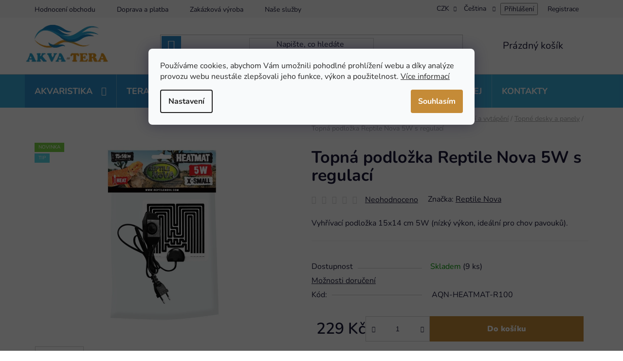

--- FILE ---
content_type: text/html; charset=utf-8
request_url: https://www.akva-tera.cz/topna-podlozka-reptile-nova-5w-s-regulaci/
body_size: 41742
content:
<!doctype html><html lang="cs" dir="ltr" class="header-background-light external-fonts-loaded"><head><meta charset="utf-8" /><meta name="viewport" content="width=device-width,initial-scale=1" /><title>Topná podložka Reptile Nova 5W s regulací - AKVA-TERA CZ</title><link rel="preconnect" href="https://cdn.myshoptet.com" /><link rel="dns-prefetch" href="https://cdn.myshoptet.com" /><link rel="preload" href="https://cdn.myshoptet.com/prj/dist/master/cms/libs/jquery/jquery-1.11.3.min.js" as="script" /><link href="https://cdn.myshoptet.com/prj/dist/master/cms/templates/frontend_templates/shared/css/font-face/nunito.css" rel="stylesheet"><link href="https://cdn.myshoptet.com/prj/dist/master/shop/dist/font-shoptet-13.css.3c47e30adfa2e9e2683b.css" rel="stylesheet"><script>
dataLayer = [];
dataLayer.push({'shoptet' : {
    "pageId": 1090,
    "pageType": "productDetail",
    "currency": "CZK",
    "currencyInfo": {
        "decimalSeparator": ",",
        "exchangeRate": 1,
        "priceDecimalPlaces": 0,
        "symbol": "K\u010d",
        "symbolLeft": 0,
        "thousandSeparator": " "
    },
    "language": "cs",
    "projectId": 533019,
    "product": {
        "id": 105742,
        "guid": "104ffdca-bae1-11ee-ba27-ea8a4afca3d9",
        "hasVariants": false,
        "codes": [
            {
                "code": "AQN-HEATMAT-R100",
                "quantity": "9",
                "stocks": [
                    {
                        "id": "ext",
                        "quantity": "9"
                    }
                ]
            }
        ],
        "code": "AQN-HEATMAT-R100",
        "name": "Topn\u00e1 podlo\u017eka Reptile Nova 5W s regulac\u00ed",
        "appendix": "",
        "weight": 0.14999999999999999,
        "manufacturer": "Reptile Nova",
        "manufacturerGuid": "1EF5334BEB4F67F88C5CDA0BA3DED3EE",
        "currentCategory": "TERARISTIKA | Technick\u00e9 vybaven\u00ed | Osv\u011btlen\u00ed a vyt\u00e1p\u011bn\u00ed | Topn\u00e9 desky a panely",
        "currentCategoryGuid": "28605656-3a88-11ed-b292-246e96436f44",
        "defaultCategory": "TERARISTIKA | Technick\u00e9 vybaven\u00ed | Osv\u011btlen\u00ed a vyt\u00e1p\u011bn\u00ed | Topn\u00e9 desky a panely",
        "defaultCategoryGuid": "28605656-3a88-11ed-b292-246e96436f44",
        "currency": "CZK",
        "priceWithVat": 229
    },
    "stocks": [
        {
            "id": "ext",
            "title": "Sklad",
            "isDeliveryPoint": 0,
            "visibleOnEshop": 1
        }
    ],
    "cartInfo": {
        "id": null,
        "freeShipping": false,
        "freeShippingFrom": 3000,
        "leftToFreeGift": {
            "formattedPrice": "0 K\u010d",
            "priceLeft": 0
        },
        "freeGift": false,
        "leftToFreeShipping": {
            "priceLeft": 3000,
            "dependOnRegion": 0,
            "formattedPrice": "3 000 K\u010d"
        },
        "discountCoupon": [],
        "getNoBillingShippingPrice": {
            "withoutVat": 0,
            "vat": 0,
            "withVat": 0
        },
        "cartItems": [],
        "taxMode": "ORDINARY"
    },
    "cart": [],
    "customer": {
        "priceRatio": 1,
        "priceListId": 1,
        "groupId": null,
        "registered": false,
        "mainAccount": false
    }
}});
dataLayer.push({'cookie_consent' : {
    "marketing": "denied",
    "analytics": "denied"
}});
document.addEventListener('DOMContentLoaded', function() {
    shoptet.consent.onAccept(function(agreements) {
        if (agreements.length == 0) {
            return;
        }
        dataLayer.push({
            'cookie_consent' : {
                'marketing' : (agreements.includes(shoptet.config.cookiesConsentOptPersonalisation)
                    ? 'granted' : 'denied'),
                'analytics': (agreements.includes(shoptet.config.cookiesConsentOptAnalytics)
                    ? 'granted' : 'denied')
            },
            'event': 'cookie_consent'
        });
    });
});
</script>
<meta property="og:type" content="website"><meta property="og:site_name" content="akva-tera.cz"><meta property="og:url" content="https://www.akva-tera.cz/topna-podlozka-reptile-nova-5w-s-regulaci/"><meta property="og:title" content="Topná podložka Reptile Nova 5W s regulací - AKVA-TERA CZ"><meta name="author" content="AKVA-TERA CZ"><meta name="web_author" content="Shoptet.cz"><meta name="dcterms.rightsHolder" content="www.akva-tera.cz"><meta name="robots" content="index,follow"><meta property="og:image" content="https://cdn.myshoptet.com/usr/www.akva-tera.cz/user/shop/big/105742_obrazek--1.jpg?67e94d58"><meta property="og:description" content="Vyhřívací podložka 15x14 cm 5W (nízký výkon, ideální pro chov pavouků)."><meta name="description" content="Vyhřívací podložka 15x14 cm 5W (nízký výkon, ideální pro chov pavouků)."><meta property="product:price:amount" content="229"><meta property="product:price:currency" content="CZK"><style>:root {--color-primary: #0088bf;--color-primary-h: 197;--color-primary-s: 100%;--color-primary-l: 37%;--color-primary-hover: #0077a6;--color-primary-hover-h: 197;--color-primary-hover-s: 100%;--color-primary-hover-l: 33%;--color-secondary: #c58b37;--color-secondary-h: 35;--color-secondary-s: 56%;--color-secondary-l: 49%;--color-secondary-hover: #f49204;--color-secondary-hover-h: 36;--color-secondary-hover-s: 97%;--color-secondary-hover-l: 49%;--color-tertiary: #0077a6;--color-tertiary-h: 197;--color-tertiary-s: 100%;--color-tertiary-l: 33%;--color-tertiary-hover: #0088bf;--color-tertiary-hover-h: 197;--color-tertiary-hover-s: 100%;--color-tertiary-hover-l: 37%;--color-header-background: #ffffff;--template-font: "Nunito";--template-headings-font: "Nunito";--header-background-url: url("[data-uri]");--cookies-notice-background: #F8FAFB;--cookies-notice-color: #252525;--cookies-notice-button-hover: #27263f;--cookies-notice-link-hover: #3b3a5f;--templates-update-management-preview-mode-content: "Náhled aktualizací šablony je aktivní pro váš prohlížeč."}</style>
    
    <link href="https://cdn.myshoptet.com/prj/dist/master/shop/dist/main-13.less.96035efb4db1532b3cd7.css" rel="stylesheet" />
            <link href="https://cdn.myshoptet.com/prj/dist/master/shop/dist/mobile-header-v1-13.less.629f2f48911e67d0188c.css" rel="stylesheet" />
    
    <script>var shoptet = shoptet || {};</script>
    <script src="https://cdn.myshoptet.com/prj/dist/master/shop/dist/main-3g-header.js.05f199e7fd2450312de2.js"></script>
<!-- User include --><!-- api 498(150) html code header -->
<script async src="https://scripts.luigisbox.tech/LBX-920195.js"></script><meta name="luigisbox-tracker-id" content="693733-920256,sk"/><meta name="luigisbox-tracker-id" content="693733-920195,cs"/><script type="text/javascript">const isPlpEnabled = sessionStorage.getItem('lbPlpEnabled') === 'true';if (isPlpEnabled) {const style = document.createElement("style");style.type = "text/css";style.id = "lb-plp-style";style.textContent = `body.type-category #content-wrapper,body.type-search #content-wrapper,body.type-category #content,body.type-search #content,body.type-category #content-in,body.type-search #content-in,body.type-category #main-in,body.type-search #main-in {min-height: 100vh;}body.type-category #content-wrapper > *,body.type-search #content-wrapper > *,body.type-category #content > *,body.type-search #content > *,body.type-category #content-in > *,body.type-search #content-in > *,body.type-category #main-in > *,body.type-search #main-in > * {display: none;}`;document.head.appendChild(style);}</script>
<!-- api 473(125) html code header -->

                <style>
                    #order-billing-methods .radio-wrapper[data-guid="cf00db55-9b1f-11ed-adb3-246e96436e9c"]:not(.cggooglepay), #order-billing-methods .radio-wrapper[data-guid="c4c5f174-577c-11ed-adb3-246e96436e9c"]:not(.cgapplepay), #order-billing-methods .radio-wrapper[data-guid="0ec2cec2-d69d-11f0-807d-a6a65df3d1ca"]:not(.cgapplepay), #order-billing-methods .radio-wrapper[data-guid="0ece83d0-d69d-11f0-807d-a6a65df3d1ca"]:not(.cggooglepay) {
                        display: none;
                    }
                </style>
                <script type="text/javascript">
                    document.addEventListener('DOMContentLoaded', function() {
                        if (getShoptetDataLayer('pageType') === 'billingAndShipping') {
                            
                try {
                    if (window.ApplePaySession && window.ApplePaySession.canMakePayments()) {
                        
                        if (document.querySelector('#order-billing-methods .radio-wrapper[data-guid="c4c5f174-577c-11ed-adb3-246e96436e9c"]')) {
                            document.querySelector('#order-billing-methods .radio-wrapper[data-guid="c4c5f174-577c-11ed-adb3-246e96436e9c"]').classList.add('cgapplepay');
                        }
                        

                        if (document.querySelector('#order-billing-methods .radio-wrapper[data-guid="0ec2cec2-d69d-11f0-807d-a6a65df3d1ca"]')) {
                            document.querySelector('#order-billing-methods .radio-wrapper[data-guid="0ec2cec2-d69d-11f0-807d-a6a65df3d1ca"]').classList.add('cgapplepay');
                        }
                        
                    }
                } catch (err) {} 
            
                            
                const cgBaseCardPaymentMethod = {
                        type: 'CARD',
                        parameters: {
                            allowedAuthMethods: ["PAN_ONLY", "CRYPTOGRAM_3DS"],
                            allowedCardNetworks: [/*"AMEX", "DISCOVER", "INTERAC", "JCB",*/ "MASTERCARD", "VISA"]
                        }
                };
                
                function cgLoadScript(src, callback)
                {
                    var s,
                        r,
                        t;
                    r = false;
                    s = document.createElement('script');
                    s.type = 'text/javascript';
                    s.src = src;
                    s.onload = s.onreadystatechange = function() {
                        if ( !r && (!this.readyState || this.readyState == 'complete') )
                        {
                            r = true;
                            callback();
                        }
                    };
                    t = document.getElementsByTagName('script')[0];
                    t.parentNode.insertBefore(s, t);
                } 
                
                function cgGetGoogleIsReadyToPayRequest() {
                    return Object.assign(
                        {},
                        {
                            apiVersion: 2,
                            apiVersionMinor: 0
                        },
                        {
                            allowedPaymentMethods: [cgBaseCardPaymentMethod]
                        }
                    );
                }

                function onCgGooglePayLoaded() {
                    let paymentsClient = new google.payments.api.PaymentsClient({environment: 'PRODUCTION'});
                    paymentsClient.isReadyToPay(cgGetGoogleIsReadyToPayRequest()).then(function(response) {
                        if (response.result) {
                            
                        if (document.querySelector('#order-billing-methods .radio-wrapper[data-guid="cf00db55-9b1f-11ed-adb3-246e96436e9c"]')) {
                            document.querySelector('#order-billing-methods .radio-wrapper[data-guid="cf00db55-9b1f-11ed-adb3-246e96436e9c"]').classList.add('cggooglepay');
                        }
                        

                        if (document.querySelector('#order-billing-methods .radio-wrapper[data-guid="0ece83d0-d69d-11f0-807d-a6a65df3d1ca"]')) {
                            document.querySelector('#order-billing-methods .radio-wrapper[data-guid="0ece83d0-d69d-11f0-807d-a6a65df3d1ca"]').classList.add('cggooglepay');
                        }
                        	 	 	 	 	 
                        }
                    })
                    .catch(function(err) {});
                }
                
                cgLoadScript('https://pay.google.com/gp/p/js/pay.js', onCgGooglePayLoaded);
            
                        }
                    });
                </script> 
                
<!-- service 731(376) html code header -->
<link rel="preconnect" href="https://image.pobo.cz/" crossorigin>
<link rel="stylesheet" href="https://image.pobo.cz/assets/fix-header.css?v=10" media="print" onload="this.media='all'">
<script src="https://image.pobo.cz/assets/fix-header.js"></script>


<!-- service 1863(1428) html code header -->
<script defer src="https://addon.smartform.cz/shoptet/pages/smartform-script?projectId=533019" type="text/javascript"></script>

<script defer src="https://cdn.myshoptet.com/usr/smartform.myshoptet.com/user/documents/shoptet-v1.min.js?v=18" type="text/javascript"></script>
<!-- service 417(71) html code header -->
<style>
@media screen and (max-width: 767px) {
body.sticky-mobile:not(.paxio-merkur):not(.venus) .dropdown {display: none !important;}
body.sticky-mobile:not(.paxio-merkur):not(.venus) .languagesMenu{right: 98px; position: absolute;}
body.sticky-mobile:not(.paxio-merkur):not(.venus) .languagesMenu .caret{display: none !important;}
body.sticky-mobile:not(.paxio-merkur):not(.venus) .languagesMenu.open .languagesMenu__content {display: block;right: 0;left: auto;}
.template-12 #header .site-name {max-width: 40% !important;}
}
@media screen and (-ms-high-contrast: active), (-ms-high-contrast: none) {
.template-12 #header {position: fixed; width: 100%;}
.template-12 #content-wrapper.content-wrapper{padding-top: 80px;}
}
.sticky-mobile #header-image{display: none;}
@media screen and (max-width: 640px) {
.template-04.sticky-mobile #header-cart{position: fixed;top: 3px;right: 92px;}
.template-04.sticky-mobile #header-cart::before {font-size: 32px;}
.template-04.sticky-mobile #header-cart strong{display: none;}
}
@media screen and (min-width: 641px) {
.dklabGarnet #main-wrapper {overflow: visible !important;}
}
.dklabGarnet.sticky-mobile #logo img {top: 0 !important;}
@media screen and (min-width: 768px){
.top-navigation-bar .site-name {display: none;}
}
/*NOVÁ VERZE MOBILNÍ HLAVIČKY*/
@media screen and (max-width: 767px){
.scrolled-down body:not(.ordering-process):not(.search-window-visible) .top-navigation-bar {transform: none !important;}
.scrolled-down body:not(.ordering-process):not(.search-window-visible) #header .site-name {transform: none !important;}
.scrolled-down body:not(.ordering-process):not(.search-window-visible) #header .cart-count {transform: none !important;}
.scrolled-down #header {transform: none !important;}

body.template-11.mobile-header-version-1:not(.paxio-merkur):not(.venus) .top-navigation-bar .site-name{display: none !important;}
body.template-11.mobile-header-version-1:not(.paxio-merkur):not(.venus) #header .cart-count {top: -39px !important;position: absolute !important;}
.template-11.sticky-mobile.mobile-header-version-1 .responsive-tools > a[data-target="search"] {visibility: visible;}
.template-12.mobile-header-version-1 #header{position: fixed !important;}
.template-09.mobile-header-version-1.sticky-mobile .top-nav .subnav-left {visibility: visible;}
}

/*Disco*/
@media screen and (min-width: 768px){
.template-13:not(.jupiter) #header, .template-14 #header{position: sticky;top: 0;z-index: 8;}
.template-14.search-window-visible #header{z-index: 9999;}
body.navigation-hovered::before {z-index: 7;}
/*
.template-13 .top-navigation-bar{z-index: 10000;}
.template-13 .popup-widget {z-index: 10001;}
*/
.scrolled .template-13 #header, .scrolled .template-14 #header{box-shadow: 0 2px 10px rgba(0,0,0,0.1);}
.search-focused::before{z-index: 8;}
.top-navigation-bar{z-index: 9;position: relative;}
.paxio-merkur.top-navigation-menu-visible #header .search-form .form-control {z-index: 1;}
.paxio-merkur.top-navigation-menu-visible .search-form::before {z-index: 1;}
.scrolled .popup-widget.cart-widget {position: fixed;top: 68px !important;}

/* MERKUR */
.paxio-merkur.sticky-mobile.template-11 #oblibeneBtn{line-height: 70px !important;}
}


/* VENUS */
@media screen and (min-width: 768px){
.venus.sticky-mobile:not(.ordering-process) #header {position: fixed !important;width: 100%;transform: none !important;translate: none !important;box-shadow: 0 2px 10px rgba(0,0,0,0.1);visibility: visible !important;opacity: 1 !important;}
.venus.sticky-mobile:not(.ordering-process) .overall-wrapper{padding-top: 160px;}
.venus.sticky-mobile.type-index:not(.ordering-process) .overall-wrapper{padding-top: 85px;}
.venus.sticky-mobile:not(.ordering-process) #content-wrapper.content-wrapper {padding-top: 0 !important;}
}
@media screen and (max-width: 767px){
.template-14 .top-navigation-bar > .site-name{display: none !important;}
.template-14 #header .header-top .header-top-wrapper .site-name{margin: 0;}
}
/* JUPITER */
@media screen and (max-width: 767px){
.scrolled-down body.jupiter:not(.ordering-process):not(.search-window-visible) #header .site-name {-webkit-transform: translateX(-50%) !important;transform: translateX(-50%) !important;}
}
@media screen and (min-width: 768px){
.jupiter.sticky-header #header::after{display: none;}
.jupiter.sticky-header #header{position: fixed; top: 0; width: 100%;z-index: 99;}
.jupiter.sticky-header.ordering-process #header{position: relative;}
.jupiter.sticky-header .overall-wrapper{padding-top: 182px;}
.jupiter.sticky-header.ordering-process .overall-wrapper{padding-top: 0;}
.jupiter.sticky-header #header .header-top {height: 80px;}
}
</style>
<!-- service 1240(857) html code header -->
<script>
var host = "www.akva-tera.cz".replace(/(\.|\/|www)/g, '');
var src = "https://gateway.saimon.ai/" + host + "/loader.js"
var saimonScript = document.createElement('script');
saimonScript.src = src;
saimonScript.async = true;
saimonScript.fetchPriority = "high";
document.head.appendChild(saimonScript);

var timestamp = localStorage.getItem("sai-last-search");
var now = Date.now();

if (parseInt(timestamp) >= (now - 60 * 1000)) {
  document.documentElement.classList.add("--sai-search--active");
}
</script>

<style>
.--sai-search--active .in-vyhledavani #content {
	min-height: 90vh;
}

.--sai-search--active body:not(.--sai-result-page--inactive) #content .search-results-groups, 
.--sai-search--active body:not(.--sai-result-page--inactive) #content #products-found { 
	display: none; 
}
#sai--search-result-page #products-found,
#sai--search-result-page .search-results-groups{
	display: block !important; 
}
</style>
<!-- project html code header -->
<meta name="seznam-wmt" content="ErFdL9sQAhzwlD9eFMpG7TxWY66lb2Bw" />
<link rel="stylesheet" href="/user/documents/upload/DMupravy/533019.css?10">

<link type="text/css" href="/user/documents/pw/page.css?v=7" rel="stylesheet" />
<link type="text/css" href="/user/documents/pw/kontakty.css" rel="stylesheet" />
<link type="text/css" href="/user/documents/pw/index.css?v=2" rel="stylesheet" />
<link type="text/css" href="/user/documents/pw/vypisproduktu-slider.css" rel="stylesheet" />
<link type="text/css" href="/user/documents/pw/vypisproduktu-hlStrana.css" rel="stylesheet" />
<link type="text/css" href="/user/documents/pw/cookies.css?v=7" rel="stylesheet" />
<link type="text/css" href="/user/documents/pw/rozcestnik-ikony.css?v=12" rel="stylesheet" />
<link type="text/css" href="/user/documents/pw/header.css?v=1" rel="stylesheet" />
<link type="text/css" href="/user/documents/pw/menu.css?v=7" rel="stylesheet" />
<link type="text/css" href="/user/documents/pw/breadcrumbs.css?v=6" rel="stylesheet" />
<link type="text/css" href="/user/documents/pw/slider.css?v=1" rel="stylesheet" />
<link type="text/css" href="/user/documents/pw/kategorie.css?v=7" rel="stylesheet" />
<link type="text/css" href="/user/documents/pw/vypisproduktu-kategorie.css?v=11" rel="stylesheet" />
<link type="text/css" href="/user/documents/pw/vypisproduktu-vyhledavani.css?v=1" rel="stylesheet" />
<link type="text/css" href="/user/documents/pw/scrollovani.css?v=2" rel="stylesheet" />
<link type="text/css" href="/user/documents/pw/left-sidebar.css?v=5" rel="stylesheet" />
<link type="text/css" href="/user/documents/pw/nakupni-proces.css?v=3" rel="stylesheet" />
<link type="text/css" href="/user/documents/pw/produkt.css?v=3" rel="stylesheet" />
<link type="text/css" href="/user/documents/pw/tlacitka.css?v=1" rel="stylesheet" />
<link type="text/css" href="/user/documents/pw/footer.css?v=4" rel="stylesheet" />
<link type="text/css" href="/user/documents/pw/filtry.css?v=6" rel="stylesheet" />
<link type="text/css" href="/user/documents/pw/vlajecky.css?v=1" rel="stylesheet" />
<link type="text/css" href="/user/documents/pw/hledani-parametru.css?v=1" rel="stylesheet" />

<style>
.rozcestnik-polozky p {
    height: 100%;
}

.sluzby{
		text-align: center;
		line-height: 1.4;
		height: 100%;
}

@media (min-width: 480px) and (max-width:767px) {
    #header .site-name a img {
        max-height: 65px;
    }
}

@media (max-width: 991px){
    .checkout-box, .order-summary-inner {
        padding: 16px;
    }
}

@media (min-width: 1440px) {
    .container {
        width: 1418px;
    }
}
</style>

<script src="/user/documents/fancybox/jquery-3.3.1.min.js"></script>
<link rel="stylesheet" href="/user/documents/fancybox/jquery.fancybox.min.css" />
<script src="/user/documents/fancybox/jquery.fancybox.min.js"></script>
<!-- /User include --><link rel="shortcut icon" href="/favicon.ico" type="image/x-icon" /><link rel="canonical" href="https://www.akva-tera.cz/topna-podlozka-reptile-nova-5w-s-regulaci/" /><link rel="alternate" hreflang="cs" href="https://www.akva-tera.cz/topna-podlozka-reptile-nova-5w-s-regulaci/" /><link rel="alternate" hreflang="sk" href="https://www.akva-tera.cz/sk/vykurovacia-podlozka-reptile-nova-5w--s-regulaciou/" /><link rel="alternate" hreflang="x-default" href="https://www.akva-tera.cz/topna-podlozka-reptile-nova-5w-s-regulaci/" />    <script>
        var _hwq = _hwq || [];
        _hwq.push(['setKey', '02D5E8591B108FBDDF0D08F380AF4391']);
        _hwq.push(['setTopPos', '200']);
        _hwq.push(['showWidget', '22']);
        (function() {
            var ho = document.createElement('script');
            ho.src = 'https://cz.im9.cz/direct/i/gjs.php?n=wdgt&sak=02D5E8591B108FBDDF0D08F380AF4391';
            var s = document.getElementsByTagName('script')[0]; s.parentNode.insertBefore(ho, s);
        })();
    </script>
    <!-- Global site tag (gtag.js) - Google Analytics -->
    <script async src="https://www.googletagmanager.com/gtag/js?id=G-RSC6H3C99C"></script>
    <script>
        
        window.dataLayer = window.dataLayer || [];
        function gtag(){dataLayer.push(arguments);}
        

                    console.debug('default consent data');

            gtag('consent', 'default', {"ad_storage":"denied","analytics_storage":"denied","ad_user_data":"denied","ad_personalization":"denied","wait_for_update":500});
            dataLayer.push({
                'event': 'default_consent'
            });
        
        gtag('js', new Date());

        
                gtag('config', 'G-RSC6H3C99C', {"groups":"GA4","send_page_view":false,"content_group":"productDetail","currency":"CZK","page_language":"cs"});
        
                gtag('config', 'AW-11409817810', {"allow_enhanced_conversions":true});
        
        
        
        
        
                    gtag('event', 'page_view', {"send_to":"GA4","page_language":"cs","content_group":"productDetail","currency":"CZK"});
        
                gtag('set', 'currency', 'CZK');

        gtag('event', 'view_item', {
            "send_to": "UA",
            "items": [
                {
                    "id": "AQN-HEATMAT-R100",
                    "name": "Topn\u00e1 podlo\u017eka Reptile Nova 5W s regulac\u00ed",
                    "category": "TERARISTIKA \/ Technick\u00e9 vybaven\u00ed \/ Osv\u011btlen\u00ed a vyt\u00e1p\u011bn\u00ed \/ Topn\u00e9 desky a panely",
                                        "brand": "Reptile Nova",
                                                            "price": 189
                }
            ]
        });
        
        
        
        
        
                    gtag('event', 'view_item', {"send_to":"GA4","page_language":"cs","content_group":"productDetail","value":189,"currency":"CZK","items":[{"item_id":"AQN-HEATMAT-R100","item_name":"Topn\u00e1 podlo\u017eka Reptile Nova 5W s regulac\u00ed","item_brand":"Reptile Nova","item_category":"TERARISTIKA","item_category2":"Technick\u00e9 vybaven\u00ed","item_category3":"Osv\u011btlen\u00ed a vyt\u00e1p\u011bn\u00ed","item_category4":"Topn\u00e9 desky a panely","price":189,"quantity":1,"index":0}]});
        
        
        
        
        
        
        
        document.addEventListener('DOMContentLoaded', function() {
            if (typeof shoptet.tracking !== 'undefined') {
                for (var id in shoptet.tracking.bannersList) {
                    gtag('event', 'view_promotion', {
                        "send_to": "UA",
                        "promotions": [
                            {
                                "id": shoptet.tracking.bannersList[id].id,
                                "name": shoptet.tracking.bannersList[id].name,
                                "position": shoptet.tracking.bannersList[id].position
                            }
                        ]
                    });
                }
            }

            shoptet.consent.onAccept(function(agreements) {
                if (agreements.length !== 0) {
                    console.debug('gtag consent accept');
                    var gtagConsentPayload =  {
                        'ad_storage': agreements.includes(shoptet.config.cookiesConsentOptPersonalisation)
                            ? 'granted' : 'denied',
                        'analytics_storage': agreements.includes(shoptet.config.cookiesConsentOptAnalytics)
                            ? 'granted' : 'denied',
                                                                                                'ad_user_data': agreements.includes(shoptet.config.cookiesConsentOptPersonalisation)
                            ? 'granted' : 'denied',
                        'ad_personalization': agreements.includes(shoptet.config.cookiesConsentOptPersonalisation)
                            ? 'granted' : 'denied',
                        };
                    console.debug('update consent data', gtagConsentPayload);
                    gtag('consent', 'update', gtagConsentPayload);
                    dataLayer.push(
                        { 'event': 'update_consent' }
                    );
                }
            });
        });
    </script>
<!-- Start Srovname.cz Pixel -->
<script type="text/plain" data-cookiecategory="analytics">
    !(function (e, n, t, a, s, o, r) {
        e[a] ||
        (((s = e[a] = function () {
            s.process ? s.process.apply(s, arguments) : s.queue.push(arguments);
        }).queue = []),
            ((o = n.createElement(t)).async = 1),
            (o.src = "https://tracking.srovname.cz/srovnamepixel.js"),
            (o.dataset.srv9 = "1"),
            (r = n.getElementsByTagName(t)[0]).parentNode.insertBefore(o, r));
    })(window, document, "script", "srovname");
    srovname("init", "fec989ea593ff801ae46f5ea162e31e2");
</script>
<!-- End Srovname.cz Pixel -->
<script>
    (function(t, r, a, c, k, i, n, g) { t['ROIDataObject'] = k;
    t[k]=t[k]||function(){ (t[k].q=t[k].q||[]).push(arguments) },t[k].c=i;n=r.createElement(a),
    g=r.getElementsByTagName(a)[0];n.async=1;n.src=c;g.parentNode.insertBefore(n,g)
    })(window, document, 'script', '//www.heureka.cz/ocm/sdk.js?source=shoptet&version=2&page=product_detail', 'heureka', 'cz');

    heureka('set_user_consent', 0);
</script>
</head><body class="desktop id-1090 in-topne-desky-a-panely template-13 type-product type-detail one-column-body columns-mobile-2 columns-4 smart-labels-active ums_forms_redesign--off ums_a11y_category_page--on ums_discussion_rating_forms--off ums_flags_display_unification--on ums_a11y_login--on mobile-header-version-1"><noscript>
    <style>
        #header {
            padding-top: 0;
            position: relative !important;
            top: 0;
        }
        .header-navigation {
            position: relative !important;
        }
        .overall-wrapper {
            margin: 0 !important;
        }
        body:not(.ready) {
            visibility: visible !important;
        }
    </style>
    <div class="no-javascript">
        <div class="no-javascript__title">Musíte změnit nastavení vašeho prohlížeče</div>
        <div class="no-javascript__text">Podívejte se na: <a href="https://www.google.com/support/bin/answer.py?answer=23852">Jak povolit JavaScript ve vašem prohlížeči</a>.</div>
        <div class="no-javascript__text">Pokud používáte software na blokování reklam, může být nutné povolit JavaScript z této stránky.</div>
        <div class="no-javascript__text">Děkujeme.</div>
    </div>
</noscript>

        <div id="fb-root"></div>
        <script>
            window.fbAsyncInit = function() {
                FB.init({
//                    appId            : 'your-app-id',
                    autoLogAppEvents : true,
                    xfbml            : true,
                    version          : 'v19.0'
                });
            };
        </script>
        <script async defer crossorigin="anonymous" src="https://connect.facebook.net/cs_CZ/sdk.js"></script>    <div class="siteCookies siteCookies--center siteCookies--light js-siteCookies" role="dialog" data-testid="cookiesPopup" data-nosnippet>
        <div class="siteCookies__form">
            <div class="siteCookies__content">
                <div class="siteCookies__text">
                    Používáme cookies, abychom Vám umožnili pohodlné prohlížení webu a díky analýze provozu webu neustále zlepšovali jeho funkce, výkon a použitelnost. <a href="/podminky-ochrany-osobnich-udaju/" target="_blank" rel="noopener noreferrer">Více informací</a>
                </div>
                <p class="siteCookies__links">
                    <button class="siteCookies__link js-cookies-settings" aria-label="Nastavení cookies" data-testid="cookiesSettings">Nastavení</button>
                </p>
            </div>
            <div class="siteCookies__buttonWrap">
                                <button class="siteCookies__button js-cookiesConsentSubmit" value="all" aria-label="Přijmout cookies" data-testid="buttonCookiesAccept">Souhlasím</button>
            </div>
        </div>
        <script>
            document.addEventListener("DOMContentLoaded", () => {
                const siteCookies = document.querySelector('.js-siteCookies');
                document.addEventListener("scroll", shoptet.common.throttle(() => {
                    const st = document.documentElement.scrollTop;
                    if (st > 1) {
                        siteCookies.classList.add('siteCookies--scrolled');
                    } else {
                        siteCookies.classList.remove('siteCookies--scrolled');
                    }
                }, 100));
            });
        </script>
    </div>
<a href="#content" class="skip-link sr-only">Přejít na obsah</a><div class="overall-wrapper"><div class="user-action"><div class="container">
    <div class="user-action-in">
                    <div id="login" class="user-action-login popup-widget login-widget" role="dialog" aria-labelledby="loginHeading">
        <div class="popup-widget-inner">
                            <h2 id="loginHeading">Přihlášení k vašemu účtu</h2><div id="customerLogin"><form action="/action/Customer/Login/" method="post" id="formLoginIncluded" class="csrf-enabled formLogin" data-testid="formLogin"><input type="hidden" name="referer" value="" /><div class="form-group"><div class="input-wrapper email js-validated-element-wrapper no-label"><input type="email" name="email" class="form-control" autofocus placeholder="E-mailová adresa (např. jan@novak.cz)" data-testid="inputEmail" autocomplete="email" required /></div></div><div class="form-group"><div class="input-wrapper password js-validated-element-wrapper no-label"><input type="password" name="password" class="form-control" placeholder="Heslo" data-testid="inputPassword" autocomplete="current-password" required /><span class="no-display">Nemůžete vyplnit toto pole</span><input type="text" name="surname" value="" class="no-display" /></div></div><div class="form-group"><div class="login-wrapper"><button type="submit" class="btn btn-secondary btn-text btn-login" data-testid="buttonSubmit">Přihlásit se</button><div class="password-helper"><a href="/registrace/" data-testid="signup" rel="nofollow">Nová registrace</a><a href="/klient/zapomenute-heslo/" rel="nofollow">Zapomenuté heslo</a></div></div></div><div class="social-login-buttons"><div class="social-login-buttons-divider"><span>nebo</span></div><div class="form-group"><a href="/action/Social/login/?provider=Seznam" class="login-btn seznam" rel="nofollow"><span class="login-seznam-icon"></span><strong>Přihlásit se přes Seznam</strong></a></div></div></form>
</div>                    </div>
    </div>

                <div id="cart-widget" class="user-action-cart popup-widget cart-widget loader-wrapper" data-testid="popupCartWidget" role="dialog" aria-hidden="true">
            <div class="popup-widget-inner cart-widget-inner place-cart-here">
                <div class="loader-overlay">
                    <div class="loader"></div>
                </div>
            </div>
        </div>
    </div>
</div>
</div><div class="top-navigation-bar" data-testid="topNavigationBar">

    <div class="container">

                            <div class="top-navigation-menu">
                <ul class="top-navigation-bar-menu">
                                            <li class="top-navigation-menu-item--51">
                            <a href="/hodnoceni-obchodu/" title="Hodnocení obchodu">Hodnocení obchodu</a>
                        </li>
                                            <li class="top-navigation-menu-item-5545">
                            <a href="/doprava-platba/" title="Doprava a platba">Doprava a platba</a>
                        </li>
                                            <li class="top-navigation-menu-item-5680">
                            <a href="/zakazkova-vyroba/" title="Zakázková výroba">Zakázková výroba</a>
                        </li>
                                            <li class="top-navigation-menu-item-5644">
                            <a href="/sluzby/" title="Naše služby">Naše služby</a>
                        </li>
                                            <li class="top-navigation-menu-item-5647">
                            <a href="/reklamace-a-vraceni-zbozi/" title="Reklamace a vrácení zboží">Reklamace a vrácení zboží</a>
                        </li>
                                            <li class="top-navigation-menu-item-5653">
                            <a href="/dostupnost-zbozi/" title="Dostupnost zboží">Dostupnost zboží</a>
                        </li>
                                            <li class="top-navigation-menu-item-5641">
                            <a href="/nejlepsi-cena/" title="Nejlepší cena">Nejlepší cena</a>
                        </li>
                                    </ul>
                <div class="top-navigation-menu-trigger">Více</div>
                <ul class="top-navigation-bar-menu-helper"></ul>
            </div>
        
        <div class="top-navigation-tools">
                <div class="languagesMenu">
        <button id="topNavigationDropdown" class="languagesMenu__flags" type="button" data-toggle="dropdown" aria-haspopup="true" aria-expanded="false">
            <svg aria-hidden="true" style="position: absolute; width: 0; height: 0; overflow: hidden;" version="1.1" xmlns="http://www.w3.org/2000/svg" xmlns:xlink="http://www.w3.org/1999/xlink"><defs><symbol id="shp-flag-CZ" viewBox="0 0 32 32"><title>CZ</title><path fill="#0052b4" style="fill: var(--color20, #0052b4)" d="M0 5.334h32v21.333h-32v-21.333z"></path><path fill="#d80027" style="fill: var(--color19, #d80027)" d="M32 16v10.666h-32l13.449-10.666z"></path><path fill="#f0f0f0" style="fill: var(--color21, #f0f0f0)" d="M32 5.334v10.666h-18.551l-13.449-10.666z"></path></symbol><symbol id="shp-flag-SK" viewBox="0 0 32 32"><title>SK</title><path fill="#f0f0f0" style="fill: var(--color21, #f0f0f0)" d="M0 5.334h32v21.333h-32v-21.333z"></path><path fill="#0052b4" style="fill: var(--color20, #0052b4)" d="M0 12.29h32v7.42h-32v-7.42z"></path><path fill="#d80027" style="fill: var(--color19, #d80027)" d="M0 19.71h32v6.957h-32v-6.956z"></path><path fill="#f0f0f0" style="fill: var(--color21, #f0f0f0)" d="M8.092 11.362v5.321c0 3.027 3.954 3.954 3.954 3.954s3.954-0.927 3.954-3.954v-5.321h-7.908z"></path><path fill="#d80027" style="fill: var(--color19, #d80027)" d="M9.133 11.518v5.121c0 0.342 0.076 0.665 0.226 0.968 1.493 0 3.725 0 5.373 0 0.15-0.303 0.226-0.626 0.226-0.968v-5.121h-5.826z"></path><path fill="#f0f0f0" style="fill: var(--color21, #f0f0f0)" d="M13.831 15.089h-1.339v-0.893h0.893v-0.893h-0.893v-0.893h-0.893v0.893h-0.893v0.893h0.893v0.893h-1.339v0.893h1.339v0.893h0.893v-0.893h1.339z"></path><path fill="#0052b4" style="fill: var(--color20, #0052b4)" d="M10.577 18.854c0.575 0.361 1.166 0.571 1.469 0.665 0.303-0.093 0.894-0.303 1.469-0.665 0.58-0.365 0.987-0.782 1.218-1.246-0.255-0.18-0.565-0.286-0.901-0.286-0.122 0-0.241 0.015-0.355 0.041-0.242-0.55-0.791-0.934-1.43-0.934s-1.188 0.384-1.43 0.934c-0.114-0.027-0.233-0.041-0.355-0.041-0.336 0-0.646 0.106-0.901 0.286 0.231 0.465 0.637 0.882 1.217 1.246z"></path></symbol></defs></svg>
            <svg class="shp-flag shp-flag-CZ">
                <use xlink:href="#shp-flag-CZ"></use>
            </svg>
            <span class="caret"></span>
        </button>
        <div class="languagesMenu__content" aria-labelledby="topNavigationDropdown">
                            <div class="languagesMenu__box toggle-window js-languagesMenu__box" data-hover="true" data-target="currency">
                    <div class="languagesMenu__header languagesMenu__header--name">Měna</div>
                    <div class="languagesMenu__header languagesMenu__header--actual" data-toggle="dropdown">CZK<span class="caret"></span></div>
                    <ul class="languagesMenu__list languagesMenu__list--currency">
                                                    <li class="languagesMenu__list__item">
                                <a href="/action/Currency/changeCurrency/?currencyCode=CZK" rel="nofollow" class="languagesMenu__list__link languagesMenu__list__link--currency">CZK</a>
                            </li>
                                                    <li class="languagesMenu__list__item">
                                <a href="/action/Currency/changeCurrency/?currencyCode=EUR" rel="nofollow" class="languagesMenu__list__link languagesMenu__list__link--currency">EUR</a>
                            </li>
                                            </ul>
                </div>
                                        <div class="languagesMenu__box toggle-window js-languagesMenu__box" data-hover="true" data-target="language">
                    <div class="languagesMenu__header languagesMenu__header--name">Jazyk</div>
                    <div class="languagesMenu__header languagesMenu__header--actual" data-toggle="dropdown">
                                                                                    
                                    Čeština
                                
                                                                                                                                <span class="caret"></span>
                    </div>
                    <ul class="languagesMenu__list languagesMenu__list--language">
                                                    <li>
                                <a href="/action/Language/changeLanguage/?language=cs" rel="nofollow" class="languagesMenu__list__link">
                                    <svg class="shp-flag shp-flag-CZ">
                                        <use xlink:href="#shp-flag-CZ"></use>
                                    </svg>
                                    <span class="languagesMenu__list__name languagesMenu__list__name--actual">Čeština</span>
                                </a>
                            </li>
                                                    <li>
                                <a href="/action/Language/changeLanguage/?language=sk" rel="nofollow" class="languagesMenu__list__link">
                                    <svg class="shp-flag shp-flag-SK">
                                        <use xlink:href="#shp-flag-SK"></use>
                                    </svg>
                                    <span class="languagesMenu__list__name">Slovenčina</span>
                                </a>
                            </li>
                                            </ul>
                </div>
                    </div>
    </div>
            <button class="top-nav-button top-nav-button-login toggle-window" type="button" data-target="login" aria-haspopup="dialog" aria-controls="login" aria-expanded="false" data-testid="signin"><span>Přihlášení</span></button>
    <a href="/registrace/" class="top-nav-button top-nav-button-register" data-testid="headerSignup">Registrace</a>
        </div>

    </div>

</div>
<header id="header">
        <div class="header-top">
            <div class="container navigation-wrapper header-top-wrapper">
                <div class="site-name"><a href="/" data-testid="linkWebsiteLogo"><img src="https://cdn.myshoptet.com/usr/www.akva-tera.cz/user/logos/logo.png" alt="AKVA-TERA CZ" fetchpriority="low" /></a></div>                <div class="search" itemscope itemtype="https://schema.org/WebSite">
                    <meta itemprop="headline" content="Topné desky a panely"/><meta itemprop="url" content="https://www.akva-tera.cz"/><meta itemprop="text" content="Vyhřívací podložka 15x14 cm 5W (nízký výkon, ideální pro chov pavouků)."/>                    <form action="/action/ProductSearch/prepareString/" method="post"
    id="formSearchForm" class="search-form compact-form js-search-main"
    itemprop="potentialAction" itemscope itemtype="https://schema.org/SearchAction" data-testid="searchForm">
    <fieldset>
        <meta itemprop="target"
            content="https://www.akva-tera.cz/vyhledavani/?string={string}"/>
        <input type="hidden" name="language" value="cs"/>
        
            
    <span class="search-input-icon" aria-hidden="true"></span>

<input
    type="search"
    name="string"
        class="query-input form-control search-input js-search-input"
    placeholder="Napište, co hledáte"
    autocomplete="off"
    required
    itemprop="query-input"
    aria-label="Vyhledávání"
    data-testid="searchInput"
>
            <button type="submit" class="btn btn-default search-button" data-testid="searchBtn">Hledat</button>
        
    </fieldset>
</form>
                </div>
                <div class="navigation-buttons">
                    <a href="#" class="toggle-window" data-target="search" data-testid="linkSearchIcon"><span class="sr-only">Hledat</span></a>
                        
    <a href="/kosik/" class="btn btn-icon toggle-window cart-count" data-target="cart" data-hover="true" data-redirect="true" data-testid="headerCart" rel="nofollow" aria-haspopup="dialog" aria-expanded="false" aria-controls="cart-widget">
        
                <span class="sr-only">Nákupní košík</span>
        
            <span class="cart-price visible-lg-inline-block" data-testid="headerCartPrice">
                                    Prázdný košík                            </span>
        
    
            </a>
                    <a href="#" class="toggle-window" data-target="navigation" data-testid="hamburgerMenu"></a>
                </div>
            </div>
        </div>
        <div class="header-bottom">
            <div class="container navigation-wrapper header-bottom-wrapper js-navigation-container">
                <nav id="navigation" aria-label="Hlavní menu" data-collapsible="true"><div class="navigation-in menu"><ul class="menu-level-1" role="menubar" data-testid="headerMenuItems"><li class="menu-item-709 ext" role="none"><a href="/akvaristika/" data-testid="headerMenuItem" role="menuitem" aria-haspopup="true" aria-expanded="false"><b>AKVARISTIKA</b><span class="submenu-arrow"></span></a><ul class="menu-level-2" aria-label="AKVARISTIKA" tabindex="-1" role="menu"><li class="menu-item-907 has-third-level" role="none"><a href="/akvaria-a-akvarijni-sety/" class="menu-image" data-testid="headerMenuItem" tabindex="-1" aria-hidden="true"><img src="data:image/svg+xml,%3Csvg%20width%3D%22140%22%20height%3D%22100%22%20xmlns%3D%22http%3A%2F%2Fwww.w3.org%2F2000%2Fsvg%22%3E%3C%2Fsvg%3E" alt="" aria-hidden="true" width="140" height="100"  data-src="https://cdn.myshoptet.com/usr/www.akva-tera.cz/user/categories/thumb/akvaristika_kreslic___pl__tno_1.png" fetchpriority="low" /></a><div><a href="/akvaria-a-akvarijni-sety/" data-testid="headerMenuItem" role="menuitem"><span>Akvária a akvarijní sety</span></a>
                                                    <ul class="menu-level-3" role="menu">
                                                                    <li class="menu-item-910" role="none">
                                        <a href="/akvarijni-sety-a-komplety/" data-testid="headerMenuItem" role="menuitem">
                                            Akvarijní sety a komplety</a>,                                    </li>
                                                                    <li class="menu-item-1309" role="none">
                                        <a href="/akvaria-a-koule/" data-testid="headerMenuItem" role="menuitem">
                                            Akvária a koule</a>,                                    </li>
                                                                    <li class="menu-item-1534" role="none">
                                        <a href="/skrinky-a-podstavce/" data-testid="headerMenuItem" role="menuitem">
                                            Skříňky a podstavce</a>,                                    </li>
                                                                    <li class="menu-item-5839" role="none">
                                        <a href="/kryci-skla-prisl/" data-testid="headerMenuItem" role="menuitem">
                                            Krycí skla + přísl.</a>                                    </li>
                                                            </ul>
                        </div></li><li class="menu-item-712 has-third-level" role="none"><a href="/akvarijni-technika/" class="menu-image" data-testid="headerMenuItem" tabindex="-1" aria-hidden="true"><img src="data:image/svg+xml,%3Csvg%20width%3D%22140%22%20height%3D%22100%22%20xmlns%3D%22http%3A%2F%2Fwww.w3.org%2F2000%2Fsvg%22%3E%3C%2Fsvg%3E" alt="" aria-hidden="true" width="140" height="100"  data-src="https://cdn.myshoptet.com/usr/www.akva-tera.cz/user/categories/thumb/akvaristika-02.png" fetchpriority="low" /></a><div><a href="/akvarijni-technika/" data-testid="headerMenuItem" role="menuitem"><span>Akvarijní technika</span></a>
                                                    <ul class="menu-level-3" role="menu">
                                                                    <li class="menu-item-715" role="none">
                                        <a href="/filtry--naplne-a-prisl/" data-testid="headerMenuItem" role="menuitem">
                                            Filtry, náplně a přísl.</a>,                                    </li>
                                                                    <li class="menu-item-733" role="none">
                                        <a href="/co2-systemy/" data-testid="headerMenuItem" role="menuitem">
                                            CO2 systémy</a>,                                    </li>
                                                                    <li class="menu-item-778" role="none">
                                        <a href="/krmitka/" data-testid="headerMenuItem" role="menuitem">
                                            Krmítka</a>,                                    </li>
                                                                    <li class="menu-item-835" role="none">
                                        <a href="/vzduchovani-prisl-/" data-testid="headerMenuItem" role="menuitem">
                                            Vzduchování - přísl.</a>,                                    </li>
                                                                    <li class="menu-item-847" role="none">
                                        <a href="/vzduchovaci-motorky/" data-testid="headerMenuItem" role="menuitem">
                                            Vzduchovací motorky</a>,                                    </li>
                                                                    <li class="menu-item-862" role="none">
                                        <a href="/topitka-a-kabely/" data-testid="headerMenuItem" role="menuitem">
                                            Topítka a kabely</a>,                                    </li>
                                                                    <li class="menu-item-940" role="none">
                                        <a href="/osvetleni/" data-testid="headerMenuItem" role="menuitem">
                                            Osvětlení</a>,                                    </li>
                                                                    <li class="menu-item-1192" role="none">
                                        <a href="/ozonizatory/" data-testid="headerMenuItem" role="menuitem">
                                            Ozonizátory</a>,                                    </li>
                                                                    <li class="menu-item-1315" role="none">
                                        <a href="/chladice/" data-testid="headerMenuItem" role="menuitem">
                                            Chladiče</a>,                                    </li>
                                                                    <li class="menu-item-1552" role="none">
                                        <a href="/cerpadla-3/" data-testid="headerMenuItem" role="menuitem">
                                            Čerpadla</a>,                                    </li>
                                                                    <li class="menu-item-1771" role="none">
                                        <a href="/uv-lampy-9/" data-testid="headerMenuItem" role="menuitem">
                                            UV lampy</a>,                                    </li>
                                                                    <li class="menu-item-2011" role="none">
                                        <a href="/reverzni-osmozy/" data-testid="headerMenuItem" role="menuitem">
                                            Reverzní osmózy</a>,                                    </li>
                                                                    <li class="menu-item-2362" role="none">
                                        <a href="/merici-pristroje/" data-testid="headerMenuItem" role="menuitem">
                                            Měřící přístroje</a>,                                    </li>
                                                                    <li class="menu-item-3766" role="none">
                                        <a href="/termostaty-2/" data-testid="headerMenuItem" role="menuitem">
                                            Termostaty</a>                                    </li>
                                                            </ul>
                        </div></li><li class="menu-item-4555" role="none"><a href="/vybava-akvaria-set/" class="menu-image" data-testid="headerMenuItem" tabindex="-1" aria-hidden="true"><img src="data:image/svg+xml,%3Csvg%20width%3D%22140%22%20height%3D%22100%22%20xmlns%3D%22http%3A%2F%2Fwww.w3.org%2F2000%2Fsvg%22%3E%3C%2Fsvg%3E" alt="" aria-hidden="true" width="140" height="100"  data-src="https://cdn.myshoptet.com/usr/www.akva-tera.cz/user/categories/thumb/akvaristika-03.png" fetchpriority="low" /></a><div><a href="/vybava-akvaria-set/" data-testid="headerMenuItem" role="menuitem"><span>Výbava akvária - SET</span></a>
                        </div></li><li class="menu-item-1258 has-third-level" role="none"><a href="/uprava-a-testovani-vody/" class="menu-image" data-testid="headerMenuItem" tabindex="-1" aria-hidden="true"><img src="data:image/svg+xml,%3Csvg%20width%3D%22140%22%20height%3D%22100%22%20xmlns%3D%22http%3A%2F%2Fwww.w3.org%2F2000%2Fsvg%22%3E%3C%2Fsvg%3E" alt="" aria-hidden="true" width="140" height="100"  data-src="https://cdn.myshoptet.com/usr/www.akva-tera.cz/user/categories/thumb/akvaristika-04.png" fetchpriority="low" /></a><div><a href="/uprava-a-testovani-vody/" data-testid="headerMenuItem" role="menuitem"><span>Úprava a testování vody</span></a>
                                                    <ul class="menu-level-3" role="menu">
                                                                    <li class="menu-item-1261" role="none">
                                        <a href="/uprava-vody-2/" data-testid="headerMenuItem" role="menuitem">
                                            Úprava vody</a>,                                    </li>
                                                                    <li class="menu-item-1366" role="none">
                                        <a href="/proti-snekum/" data-testid="headerMenuItem" role="menuitem">
                                            Proti šnekům</a>,                                    </li>
                                                                    <li class="menu-item-1378" role="none">
                                        <a href="/testy/" data-testid="headerMenuItem" role="menuitem">
                                            Testy</a>,                                    </li>
                                                                    <li class="menu-item-1441" role="none">
                                        <a href="/hnojiva/" data-testid="headerMenuItem" role="menuitem">
                                            Hnojiva</a>,                                    </li>
                                                                    <li class="menu-item-1504" role="none">
                                        <a href="/proti-rasam-2/" data-testid="headerMenuItem" role="menuitem">
                                            Proti řasám</a>                                    </li>
                                                            </ul>
                        </div></li><li class="menu-item-916 has-third-level" role="none"><a href="/zivocichove/" class="menu-image" data-testid="headerMenuItem" tabindex="-1" aria-hidden="true"><img src="data:image/svg+xml,%3Csvg%20width%3D%22140%22%20height%3D%22100%22%20xmlns%3D%22http%3A%2F%2Fwww.w3.org%2F2000%2Fsvg%22%3E%3C%2Fsvg%3E" alt="" aria-hidden="true" width="140" height="100"  data-src="https://cdn.myshoptet.com/usr/www.akva-tera.cz/user/categories/thumb/akvaristika-05.png" fetchpriority="low" /></a><div><a href="/zivocichove/" data-testid="headerMenuItem" role="menuitem"><span>Výběr dle zvířat</span></a>
                                                    <ul class="menu-level-3" role="menu">
                                                                    <li class="menu-item-919" role="none">
                                        <a href="/bojovnice/" data-testid="headerMenuItem" role="menuitem">
                                            Bojovnice</a>,                                    </li>
                                                                    <li class="menu-item-1330" role="none">
                                        <a href="/krevetky/" data-testid="headerMenuItem" role="menuitem">
                                            Krevetky</a>,                                    </li>
                                                                    <li class="menu-item-1405" role="none">
                                        <a href="/zavojnatky/" data-testid="headerMenuItem" role="menuitem">
                                            Závojnatky</a>,                                    </li>
                                                                    <li class="menu-item-1471" role="none">
                                        <a href="/sumecci-a-prisavky/" data-testid="headerMenuItem" role="menuitem">
                                            Sumečci a přísavky</a>,                                    </li>
                                                                    <li class="menu-item-1474" role="none">
                                        <a href="/krabi-a-raci/" data-testid="headerMenuItem" role="menuitem">
                                            Krabi a raci</a>,                                    </li>
                                                                    <li class="menu-item-1477" role="none">
                                        <a href="/zivorodky/" data-testid="headerMenuItem" role="menuitem">
                                            Živorodky</a>,                                    </li>
                                                                    <li class="menu-item-1510" role="none">
                                        <a href="/tercovci/" data-testid="headerMenuItem" role="menuitem">
                                            Terčovci</a>,                                    </li>
                                                                    <li class="menu-item-1558" role="none">
                                        <a href="/vodni-mloci-a-zaby/" data-testid="headerMenuItem" role="menuitem">
                                            Vodní mloci a žáby</a>,                                    </li>
                                                                    <li class="menu-item-1594" role="none">
                                        <a href="/tlamovci/" data-testid="headerMenuItem" role="menuitem">
                                            Tlamovci</a>,                                    </li>
                                                                    <li class="menu-item-2674" role="none">
                                        <a href="/drave-ryby/" data-testid="headerMenuItem" role="menuitem">
                                            Dravé ryby</a>                                    </li>
                                                            </ul>
                        </div></li><li class="menu-item-1237 has-third-level" role="none"><a href="/krmiva-a-doplnky-potravy-2/" class="menu-image" data-testid="headerMenuItem" tabindex="-1" aria-hidden="true"><img src="data:image/svg+xml,%3Csvg%20width%3D%22140%22%20height%3D%22100%22%20xmlns%3D%22http%3A%2F%2Fwww.w3.org%2F2000%2Fsvg%22%3E%3C%2Fsvg%3E" alt="" aria-hidden="true" width="140" height="100"  data-src="https://cdn.myshoptet.com/usr/www.akva-tera.cz/user/categories/thumb/technika-02-1.png" fetchpriority="low" /></a><div><a href="/krmiva-a-doplnky-potravy-2/" data-testid="headerMenuItem" role="menuitem"><span>Krmiva a doplňky potravy</span></a>
                                                    <ul class="menu-level-3" role="menu">
                                                                    <li class="menu-item-1240" role="none">
                                        <a href="/vlockovana/" data-testid="headerMenuItem" role="menuitem">
                                            Vločkovaná</a>,                                    </li>
                                                                    <li class="menu-item-1375" role="none">
                                        <a href="/pro-poter/" data-testid="headerMenuItem" role="menuitem">
                                            Pro potěr</a>,                                    </li>
                                                                    <li class="menu-item-1390" role="none">
                                        <a href="/granulovana-peletovana/" data-testid="headerMenuItem" role="menuitem">
                                            Granulovaná - peletovaná</a>,                                    </li>
                                                                    <li class="menu-item-1462" role="none">
                                        <a href="/tabletovana/" data-testid="headerMenuItem" role="menuitem">
                                            Tabletovaná</a>,                                    </li>
                                                                    <li class="menu-item-1519" role="none">
                                        <a href="/prazdninova-vikendova/" data-testid="headerMenuItem" role="menuitem">
                                            Prázdninová - víkendová</a>,                                    </li>
                                                                    <li class="menu-item-1603" role="none">
                                        <a href="/specialni/" data-testid="headerMenuItem" role="menuitem">
                                            Speciální</a>,                                    </li>
                                                                    <li class="menu-item-1639" role="none">
                                        <a href="/prirodni-3/" data-testid="headerMenuItem" role="menuitem">
                                            Přírodní</a>,                                    </li>
                                                                    <li class="menu-item-2530" role="none">
                                        <a href="/doplnky-potravy-2/" data-testid="headerMenuItem" role="menuitem">
                                            Doplňky potravy</a>,                                    </li>
                                                                    <li class="menu-item-3709" role="none">
                                        <a href="/mrazena-2/" data-testid="headerMenuItem" role="menuitem">
                                            Mražená</a>                                    </li>
                                                            </ul>
                        </div></li><li class="menu-item-724 has-third-level" role="none"><a href="/dekorace/" class="menu-image" data-testid="headerMenuItem" tabindex="-1" aria-hidden="true"><img src="data:image/svg+xml,%3Csvg%20width%3D%22140%22%20height%3D%22100%22%20xmlns%3D%22http%3A%2F%2Fwww.w3.org%2F2000%2Fsvg%22%3E%3C%2Fsvg%3E" alt="" aria-hidden="true" width="140" height="100"  data-src="https://cdn.myshoptet.com/usr/www.akva-tera.cz/user/categories/thumb/akvaristika-07.png" fetchpriority="low" /></a><div><a href="/dekorace/" data-testid="headerMenuItem" role="menuitem"><span>Dekorace</span></a>
                                                    <ul class="menu-level-3" role="menu">
                                                                    <li class="menu-item-727" role="none">
                                        <a href="/umele/" data-testid="headerMenuItem" role="menuitem">
                                            Umělé</a>,                                    </li>
                                                                    <li class="menu-item-820" role="none">
                                        <a href="/prirodni-2/" data-testid="headerMenuItem" role="menuitem">
                                            Přírodní</a>,                                    </li>
                                                                    <li class="menu-item-877" role="none">
                                        <a href="/pisky--drte--substraty/" data-testid="headerMenuItem" role="menuitem">
                                            Písky, drtě, substráty</a>,                                    </li>
                                                                    <li class="menu-item-1030" role="none">
                                        <a href="/rostliny-umele-3/" data-testid="headerMenuItem" role="menuitem">
                                            Rostliny - umělé</a>,                                    </li>
                                                                    <li class="menu-item-1276" role="none">
                                        <a href="/pozadi/" data-testid="headerMenuItem" role="menuitem">
                                            Pozadí 3D</a>,                                    </li>
                                                                    <li class="menu-item-5845" role="none">
                                        <a href="/pozadi-folie-a-tapety/" data-testid="headerMenuItem" role="menuitem">
                                            Pozadí - fólie a tapety</a>,                                    </li>
                                                                    <li class="menu-item-5842" role="none">
                                        <a href="/rostliny-zive-2/" data-testid="headerMenuItem" role="menuitem">
                                            Rostliny - živé</a>                                    </li>
                                                            </ul>
                        </div></li><li class="menu-item-760 has-third-level" role="none"><a href="/pomucky-a-doplnky/" class="menu-image" data-testid="headerMenuItem" tabindex="-1" aria-hidden="true"><img src="data:image/svg+xml,%3Csvg%20width%3D%22140%22%20height%3D%22100%22%20xmlns%3D%22http%3A%2F%2Fwww.w3.org%2F2000%2Fsvg%22%3E%3C%2Fsvg%3E" alt="" aria-hidden="true" width="140" height="100"  data-src="https://cdn.myshoptet.com/usr/www.akva-tera.cz/user/categories/thumb/akvaristika-08.png" fetchpriority="low" /></a><div><a href="/pomucky-a-doplnky/" data-testid="headerMenuItem" role="menuitem"><span>Pomůcky a doplňky</span></a>
                                                    <ul class="menu-level-3" role="menu">
                                                                    <li class="menu-item-763" role="none">
                                        <a href="/sterky-a-skrabky/" data-testid="headerMenuItem" role="menuitem">
                                            Stěrky a škrabky</a>,                                    </li>
                                                                    <li class="menu-item-784" role="none">
                                        <a href="/krmitka-2/" data-testid="headerMenuItem" role="menuitem">
                                            Krmítka</a>,                                    </li>
                                                                    <li class="menu-item-793" role="none">
                                        <a href="/porodnicky/" data-testid="headerMenuItem" role="menuitem">
                                            Porodničky</a>,                                    </li>
                                                                    <li class="menu-item-823" role="none">
                                        <a href="/odkalovace/" data-testid="headerMenuItem" role="menuitem">
                                            Odkalovače</a>,                                    </li>
                                                                    <li class="menu-item-829" role="none">
                                        <a href="/teplomery/" data-testid="headerMenuItem" role="menuitem">
                                            Teploměry</a>,                                    </li>
                                                                    <li class="menu-item-841" role="none">
                                        <a href="/prisavky/" data-testid="headerMenuItem" role="menuitem">
                                            Přísavky</a>,                                    </li>
                                                                    <li class="menu-item-868" role="none">
                                        <a href="/sitky-a-chytace/" data-testid="headerMenuItem" role="menuitem">
                                            Síťky a chytače</a>,                                    </li>
                                                                    <li class="menu-item-895" role="none">
                                        <a href="/podlozky-pod-akvaria/" data-testid="headerMenuItem" role="menuitem">
                                            Podložky pod akvária</a>,                                    </li>
                                                                    <li class="menu-item-901" role="none">
                                        <a href="/sacky-na-ryby/" data-testid="headerMenuItem" role="menuitem">
                                            Sáčky na ryby</a>,                                    </li>
                                                                    <li class="menu-item-1435" role="none">
                                        <a href="/hadice-a-prislusenstvi/" data-testid="headerMenuItem" role="menuitem">
                                            Hadice a příslušenství</a>,                                    </li>
                                                                    <li class="menu-item-1834" role="none">
                                        <a href="/lepidla-a-lubrikanty/" data-testid="headerMenuItem" role="menuitem">
                                            Lepidla a lubrikanty</a>,                                    </li>
                                                                    <li class="menu-item-1963" role="none">
                                        <a href="/pinzety-a-nuzky/" data-testid="headerMenuItem" role="menuitem">
                                            Pinzety a nůžky</a>,                                    </li>
                                                                    <li class="menu-item-2257" role="none">
                                        <a href="/desinfekce/" data-testid="headerMenuItem" role="menuitem">
                                            Desinfekce</a>,                                    </li>
                                                                    <li class="menu-item-2263" role="none">
                                        <a href="/elektroprislusenstvi-2/" data-testid="headerMenuItem" role="menuitem">
                                            Elektropříslušenství</a>,                                    </li>
                                                                    <li class="menu-item-2302" role="none">
                                        <a href="/termoboxy/" data-testid="headerMenuItem" role="menuitem">
                                            Termoboxy a obaly</a>,                                    </li>
                                                                    <li class="menu-item-3022" role="none">
                                        <a href="/lihnuti-artemii/" data-testid="headerMenuItem" role="menuitem">
                                            Líhnutí artémií</a>,                                    </li>
                                                                    <li class="menu-item-3985" role="none">
                                        <a href="/pruchodky/" data-testid="headerMenuItem" role="menuitem">
                                            Průchodky</a>                                    </li>
                                                            </ul>
                        </div></li><li class="menu-item-1252" role="none"><a href="/leciva/" class="menu-image" data-testid="headerMenuItem" tabindex="-1" aria-hidden="true"><img src="data:image/svg+xml,%3Csvg%20width%3D%22140%22%20height%3D%22100%22%20xmlns%3D%22http%3A%2F%2Fwww.w3.org%2F2000%2Fsvg%22%3E%3C%2Fsvg%3E" alt="" aria-hidden="true" width="140" height="100"  data-src="https://cdn.myshoptet.com/usr/www.akva-tera.cz/user/categories/thumb/akvaristika-09.png" fetchpriority="low" /></a><div><a href="/leciva/" data-testid="headerMenuItem" role="menuitem"><span>Léčiva</span></a>
                        </div></li><li class="menu-item-1579" role="none"><a href="/darkove-predmety/" class="menu-image" data-testid="headerMenuItem" tabindex="-1" aria-hidden="true"><img src="data:image/svg+xml,%3Csvg%20width%3D%22140%22%20height%3D%22100%22%20xmlns%3D%22http%3A%2F%2Fwww.w3.org%2F2000%2Fsvg%22%3E%3C%2Fsvg%3E" alt="" aria-hidden="true" width="140" height="100"  data-src="https://cdn.myshoptet.com/usr/www.akva-tera.cz/user/categories/thumb/akvaristika-10.png" fetchpriority="low" /></a><div><a href="/darkove-predmety/" data-testid="headerMenuItem" role="menuitem"><span>Dárkové předměty</span></a>
                        </div></li><li class="menu-item-2200" role="none"><a href="/darkove-poukazy-2/" class="menu-image" data-testid="headerMenuItem" tabindex="-1" aria-hidden="true"><img src="data:image/svg+xml,%3Csvg%20width%3D%22140%22%20height%3D%22100%22%20xmlns%3D%22http%3A%2F%2Fwww.w3.org%2F2000%2Fsvg%22%3E%3C%2Fsvg%3E" alt="" aria-hidden="true" width="140" height="100"  data-src="https://cdn.myshoptet.com/usr/www.akva-tera.cz/user/categories/thumb/akvaristika-11.png" fetchpriority="low" /></a><div><a href="/darkove-poukazy-2/" data-testid="headerMenuItem" role="menuitem"><span>Dárkové poukazy</span></a>
                        </div></li><li class="menu-item-2599" role="none"><a href="/odborna-literatura-2/" class="menu-image" data-testid="headerMenuItem" tabindex="-1" aria-hidden="true"><img src="data:image/svg+xml,%3Csvg%20width%3D%22140%22%20height%3D%22100%22%20xmlns%3D%22http%3A%2F%2Fwww.w3.org%2F2000%2Fsvg%22%3E%3C%2Fsvg%3E" alt="" aria-hidden="true" width="140" height="100"  data-src="https://cdn.myshoptet.com/usr/www.akva-tera.cz/user/categories/thumb/akvaristika-13.png" fetchpriority="low" /></a><div><a href="/odborna-literatura-2/" data-testid="headerMenuItem" role="menuitem"><span>Odborná literatura</span></a>
                        </div></li><li class="menu-item-745 has-third-level" role="none"><a href="/nahradni-dily/" class="menu-image" data-testid="headerMenuItem" tabindex="-1" aria-hidden="true"><img src="data:image/svg+xml,%3Csvg%20width%3D%22140%22%20height%3D%22100%22%20xmlns%3D%22http%3A%2F%2Fwww.w3.org%2F2000%2Fsvg%22%3E%3C%2Fsvg%3E" alt="" aria-hidden="true" width="140" height="100"  data-src="https://cdn.myshoptet.com/usr/www.akva-tera.cz/user/categories/thumb/akvaristika-12.png" fetchpriority="low" /></a><div><a href="/nahradni-dily/" data-testid="headerMenuItem" role="menuitem"><span>Náhradní díly</span></a>
                                                    <ul class="menu-level-3" role="menu">
                                                                    <li class="menu-item-748" role="none">
                                        <a href="/hagen-fluval/" data-testid="headerMenuItem" role="menuitem">
                                            Hagen / Fluval</a>,                                    </li>
                                                                    <li class="menu-item-982" role="none">
                                        <a href="/aquael-2/" data-testid="headerMenuItem" role="menuitem">
                                            Aquael</a>,                                    </li>
                                                                    <li class="menu-item-1420" role="none">
                                        <a href="/tetra-7/" data-testid="headerMenuItem" role="menuitem">
                                            Tetra</a>,                                    </li>
                                                                    <li class="menu-item-1660" role="none">
                                        <a href="/aqua-nova/" data-testid="headerMenuItem" role="menuitem">
                                            AQUA NOVA</a>,                                    </li>
                                                                    <li class="menu-item-1681" role="none">
                                        <a href="/atman-2/" data-testid="headerMenuItem" role="menuitem">
                                            Atman</a>,                                    </li>
                                                                    <li class="menu-item-2047" role="none">
                                        <a href="/aquatlantis-4/" data-testid="headerMenuItem" role="menuitem">
                                            Aquatlantis</a>,                                    </li>
                                                                    <li class="menu-item-2770" role="none">
                                        <a href="/eheim-15/" data-testid="headerMenuItem" role="menuitem">
                                            Eheim</a>,                                    </li>
                                                                    <li class="menu-item-3250" role="none">
                                        <a href="/jbl-25/" data-testid="headerMenuItem" role="menuitem">
                                            JBL</a>,                                    </li>
                                                                    <li class="menu-item-3517" role="none">
                                        <a href="/juwel-3/" data-testid="headerMenuItem" role="menuitem">
                                            Juwel</a>,                                    </li>
                                                                    <li class="menu-item-4240" role="none">
                                        <a href="/sera/" data-testid="headerMenuItem" role="menuitem">
                                            Sera</a>,                                    </li>
                                                                    <li class="menu-item-4594" role="none">
                                        <a href="/sicce-7/" data-testid="headerMenuItem" role="menuitem">
                                            Sicce</a>,                                    </li>
                                                                    <li class="menu-item-4765" role="none">
                                        <a href="/tommi-12/" data-testid="headerMenuItem" role="menuitem">
                                            Tommi</a>                                    </li>
                                                            </ul>
                        </div></li></ul></li>
<li class="menu-item-808 ext" role="none"><a href="/teraristika/" data-testid="headerMenuItem" role="menuitem" aria-haspopup="true" aria-expanded="false"><b>TERARISTIKA</b><span class="submenu-arrow"></span></a><ul class="menu-level-2" aria-label="TERARISTIKA" tabindex="-1" role="menu"><li class="menu-item-1129 has-third-level" role="none"><a href="/teraria--zelvaria-a-skrinky/" class="menu-image" data-testid="headerMenuItem" tabindex="-1" aria-hidden="true"><img src="data:image/svg+xml,%3Csvg%20width%3D%22140%22%20height%3D%22100%22%20xmlns%3D%22http%3A%2F%2Fwww.w3.org%2F2000%2Fsvg%22%3E%3C%2Fsvg%3E" alt="" aria-hidden="true" width="140" height="100"  data-src="https://cdn.myshoptet.com/usr/www.akva-tera.cz/user/categories/thumb/teraristika_kreslic___pl__tno_1.png" fetchpriority="low" /></a><div><a href="/teraria--zelvaria-a-skrinky/" data-testid="headerMenuItem" role="menuitem"><span>Terária, želvária a skříňky</span></a>
                                                    <ul class="menu-level-3" role="menu">
                                                                    <li class="menu-item-5731" role="none">
                                        <a href="/teraria-2/" data-testid="headerMenuItem" role="menuitem">
                                            Terária</a>,                                    </li>
                                                                    <li class="menu-item-5737" role="none">
                                        <a href="/zelvaria/" data-testid="headerMenuItem" role="menuitem">
                                            Želvária</a>,                                    </li>
                                                                    <li class="menu-item-5782" role="none">
                                        <a href="/skrinky-a-podstavce-2/" data-testid="headerMenuItem" role="menuitem">
                                            Skříňky a podstavce</a>                                    </li>
                                                            </ul>
                        </div></li><li class="menu-item-928 has-third-level" role="none"><a href="/technicke-vybaveni/" class="menu-image" data-testid="headerMenuItem" tabindex="-1" aria-hidden="true"><img src="data:image/svg+xml,%3Csvg%20width%3D%22140%22%20height%3D%22100%22%20xmlns%3D%22http%3A%2F%2Fwww.w3.org%2F2000%2Fsvg%22%3E%3C%2Fsvg%3E" alt="" aria-hidden="true" width="140" height="100"  data-src="https://cdn.myshoptet.com/usr/www.akva-tera.cz/user/categories/thumb/akvaristika-02-1.png" fetchpriority="low" /></a><div><a href="/technicke-vybaveni/" data-testid="headerMenuItem" role="menuitem"><span>Technické vybavení</span></a>
                                                    <ul class="menu-level-3" role="menu">
                                                                    <li class="menu-item-931" role="none">
                                        <a href="/osvetleni-a-vytapeni/" data-testid="headerMenuItem" role="menuitem">
                                            Osvětlení a vytápění</a>,                                    </li>
                                                                    <li class="menu-item-1096" role="none">
                                        <a href="/cerpadla-2/" data-testid="headerMenuItem" role="menuitem">
                                            Čerpadla</a>,                                    </li>
                                                                    <li class="menu-item-1117" role="none">
                                        <a href="/elektroprislusenstvi/" data-testid="headerMenuItem" role="menuitem">
                                            Elektropříslušenství</a>,                                    </li>
                                                                    <li class="menu-item-1171" role="none">
                                        <a href="/filtry--naplne-a-prisl-2/" data-testid="headerMenuItem" role="menuitem">
                                            Filtry, náplně a přísl.</a>,                                    </li>
                                                                    <li class="menu-item-3061" role="none">
                                        <a href="/mlhovace-a-rozprasovace/" data-testid="headerMenuItem" role="menuitem">
                                            Mlhovače a rozprašovače</a>,                                    </li>
                                                                    <li class="menu-item-3073" role="none">
                                        <a href="/inkubatory/" data-testid="headerMenuItem" role="menuitem">
                                            Inkubátory</a>                                    </li>
                                                            </ul>
                        </div></li><li class="menu-item-4558" role="none"><a href="/vybava-teraria-set/" class="menu-image" data-testid="headerMenuItem" tabindex="-1" aria-hidden="true"><img src="data:image/svg+xml,%3Csvg%20width%3D%22140%22%20height%3D%22100%22%20xmlns%3D%22http%3A%2F%2Fwww.w3.org%2F2000%2Fsvg%22%3E%3C%2Fsvg%3E" alt="" aria-hidden="true" width="140" height="100"  data-src="https://cdn.myshoptet.com/usr/www.akva-tera.cz/user/categories/thumb/teraristika-02.png" fetchpriority="low" /></a><div><a href="/vybava-teraria-set/" data-testid="headerMenuItem" role="menuitem"><span>Výbava terária - SET</span></a>
                        </div></li><li class="menu-item-886 has-third-level" role="none"><a href="/terarijni-potreby/" class="menu-image" data-testid="headerMenuItem" tabindex="-1" aria-hidden="true"><img src="data:image/svg+xml,%3Csvg%20width%3D%22140%22%20height%3D%22100%22%20xmlns%3D%22http%3A%2F%2Fwww.w3.org%2F2000%2Fsvg%22%3E%3C%2Fsvg%3E" alt="" aria-hidden="true" width="140" height="100"  data-src="https://cdn.myshoptet.com/usr/www.akva-tera.cz/user/categories/thumb/pomucky-04-2.png" fetchpriority="low" /></a><div><a href="/terarijni-potreby/" data-testid="headerMenuItem" role="menuitem"><span>Terarijní potřeby</span></a>
                                                    <ul class="menu-level-3" role="menu">
                                                                    <li class="menu-item-889" role="none">
                                        <a href="/podlozky/" data-testid="headerMenuItem" role="menuitem">
                                            Podložky</a>,                                    </li>
                                                                    <li class="menu-item-1111" role="none">
                                        <a href="/transportni-boxy/" data-testid="headerMenuItem" role="menuitem">
                                            Transportní boxy</a>,                                    </li>
                                                                    <li class="menu-item-1123" role="none">
                                        <a href="/teplomery-a-vlhkomery/" data-testid="headerMenuItem" role="menuitem">
                                            Teploměry a vlhkoměry</a>,                                    </li>
                                                                    <li class="menu-item-1153" role="none">
                                        <a href="/misky--krmitka--napajecky/" data-testid="headerMenuItem" role="menuitem">
                                            Misky, krmítka, napáječky</a>,                                    </li>
                                                                    <li class="menu-item-1204" role="none">
                                        <a href="/cisteni-a-desinfekce/" data-testid="headerMenuItem" role="menuitem">
                                            Čištění a desinfekce</a>,                                    </li>
                                                                    <li class="menu-item-1969" role="none">
                                        <a href="/manipulacni-pomucky/" data-testid="headerMenuItem" role="menuitem">
                                            Manipulační pomůcky</a>,                                    </li>
                                                                    <li class="menu-item-2266" role="none">
                                        <a href="/prislusenstvi-pro-teraria/" data-testid="headerMenuItem" role="menuitem">
                                            Příslušenství pro terária</a>,                                    </li>
                                                                    <li class="menu-item-2284" role="none">
                                        <a href="/lepidla/" data-testid="headerMenuItem" role="menuitem">
                                            Lepidla</a>,                                    </li>
                                                                    <li class="menu-item-2305" role="none">
                                        <a href="/termoboxy-2/" data-testid="headerMenuItem" role="menuitem">
                                            Termoboxy a obaly</a>,                                    </li>
                                                                    <li class="menu-item-3046" role="none">
                                        <a href="/zamky/" data-testid="headerMenuItem" role="menuitem">
                                            Zámky</a>,                                    </li>
                                                                    <li class="menu-item-3058" role="none">
                                        <a href="/rozprasovace/" data-testid="headerMenuItem" role="menuitem">
                                            Rozprašovače</a>                                    </li>
                                                            </ul>
                        </div></li><li class="menu-item-1012 has-third-level" role="none"><a href="/zivocichove-2/" class="menu-image" data-testid="headerMenuItem" tabindex="-1" aria-hidden="true"><img src="data:image/svg+xml,%3Csvg%20width%3D%22140%22%20height%3D%22100%22%20xmlns%3D%22http%3A%2F%2Fwww.w3.org%2F2000%2Fsvg%22%3E%3C%2Fsvg%3E" alt="" aria-hidden="true" width="140" height="100"  data-src="https://cdn.myshoptet.com/usr/www.akva-tera.cz/user/categories/thumb/akvaristika-05-1.png" fetchpriority="low" /></a><div><a href="/zivocichove-2/" data-testid="headerMenuItem" role="menuitem"><span>Výběr dle zvířat</span></a>
                                                    <ul class="menu-level-3" role="menu">
                                                                    <li class="menu-item-1015" role="none">
                                        <a href="/vodni-zelvy/" data-testid="headerMenuItem" role="menuitem">
                                            Vodní želvy</a>,                                    </li>
                                                                    <li class="menu-item-1216" role="none">
                                        <a href="/leguani-a-agamy/" data-testid="headerMenuItem" role="menuitem">
                                            Leguáni a agamy</a>,                                    </li>
                                                                    <li class="menu-item-1459" role="none">
                                        <a href="/suchozemske-zelvy/" data-testid="headerMenuItem" role="menuitem">
                                            Suchozemské želvy</a>,                                    </li>
                                                                    <li class="menu-item-1561" role="none">
                                        <a href="/mloci-a-zaby/" data-testid="headerMenuItem" role="menuitem">
                                            Mloci a žáby</a>,                                    </li>
                                                                    <li class="menu-item-2167" role="none">
                                        <a href="/gekoni/" data-testid="headerMenuItem" role="menuitem">
                                            Gekoni</a>,                                    </li>
                                                                    <li class="menu-item-2224" role="none">
                                        <a href="/hadi/" data-testid="headerMenuItem" role="menuitem">
                                            Hadi</a>,                                    </li>
                                                                    <li class="menu-item-2338" role="none">
                                        <a href="/pavouci-a-stiri/" data-testid="headerMenuItem" role="menuitem">
                                            Pavouci a štíři</a>,                                    </li>
                                                                    <li class="menu-item-2341" role="none">
                                        <a href="/chameleoni/" data-testid="headerMenuItem" role="menuitem">
                                            Chameleoni</a>                                    </li>
                                                            </ul>
                        </div></li><li class="menu-item-1003 has-third-level" role="none"><a href="/krmiva-a-doplnky-potravy/" class="menu-image" data-testid="headerMenuItem" tabindex="-1" aria-hidden="true"><img src="data:image/svg+xml,%3Csvg%20width%3D%22140%22%20height%3D%22100%22%20xmlns%3D%22http%3A%2F%2Fwww.w3.org%2F2000%2Fsvg%22%3E%3C%2Fsvg%3E" alt="" aria-hidden="true" width="140" height="100"  data-src="https://cdn.myshoptet.com/usr/www.akva-tera.cz/user/categories/thumb/technika-02-3.png" fetchpriority="low" /></a><div><a href="/krmiva-a-doplnky-potravy/" data-testid="headerMenuItem" role="menuitem"><span>Krmiva a doplňky potravy</span></a>
                                                    <ul class="menu-level-3" role="menu">
                                                                    <li class="menu-item-1006" role="none">
                                        <a href="/doplnky-potravy/" data-testid="headerMenuItem" role="menuitem">
                                            Doplňky potravy</a>,                                    </li>
                                                                    <li class="menu-item-1210" role="none">
                                        <a href="/sucha-a-konzervovana/" data-testid="headerMenuItem" role="menuitem">
                                            Suchá a konzervovaná</a>,                                    </li>
                                                                    <li class="menu-item-3712" role="none">
                                        <a href="/prirodni-3-2/" data-testid="headerMenuItem" role="menuitem">
                                            Mražená</a>                                    </li>
                                                            </ul>
                        </div></li><li class="menu-item-811 has-third-level" role="none"><a href="/dekorace-3/" class="menu-image" data-testid="headerMenuItem" tabindex="-1" aria-hidden="true"><img src="data:image/svg+xml,%3Csvg%20width%3D%22140%22%20height%3D%22100%22%20xmlns%3D%22http%3A%2F%2Fwww.w3.org%2F2000%2Fsvg%22%3E%3C%2Fsvg%3E" alt="" aria-hidden="true" width="140" height="100"  data-src="https://cdn.myshoptet.com/usr/www.akva-tera.cz/user/categories/thumb/akvaristika-07-1.png" fetchpriority="low" /></a><div><a href="/dekorace-3/" data-testid="headerMenuItem" role="menuitem"><span>Dekorace</span></a>
                                                    <ul class="menu-level-3" role="menu">
                                                                    <li class="menu-item-814" role="none">
                                        <a href="/prirodni/" data-testid="headerMenuItem" role="menuitem">
                                            Přírodní</a>,                                    </li>
                                                                    <li class="menu-item-1147" role="none">
                                        <a href="/pisky-a-substraty/" data-testid="headerMenuItem" role="menuitem">
                                            Písky a substráty</a>,                                    </li>
                                                                    <li class="menu-item-1159" role="none">
                                        <a href="/umele-2/" data-testid="headerMenuItem" role="menuitem">
                                            Umělé</a>,                                    </li>
                                                                    <li class="menu-item-1165" role="none">
                                        <a href="/rostliny-umele/" data-testid="headerMenuItem" role="menuitem">
                                            Rostliny - umělé</a>,                                    </li>
                                                                    <li class="menu-item-1282" role="none">
                                        <a href="/pozadi-2/" data-testid="headerMenuItem" role="menuitem">
                                            Pozadí</a>                                    </li>
                                                            </ul>
                        </div></li><li class="menu-item-1018" role="none"><a href="/uprava-vody/" class="menu-image" data-testid="headerMenuItem" tabindex="-1" aria-hidden="true"><img src="data:image/svg+xml,%3Csvg%20width%3D%22140%22%20height%3D%22100%22%20xmlns%3D%22http%3A%2F%2Fwww.w3.org%2F2000%2Fsvg%22%3E%3C%2Fsvg%3E" alt="" aria-hidden="true" width="140" height="100"  data-src="https://cdn.myshoptet.com/usr/www.akva-tera.cz/user/categories/thumb/akvaristika-04-1.png" fetchpriority="low" /></a><div><a href="/uprava-vody/" data-testid="headerMenuItem" role="menuitem"><span>Úprava vody</span></a>
                        </div></li><li class="menu-item-2545" role="none"><a href="/leciva-2/" class="menu-image" data-testid="headerMenuItem" tabindex="-1" aria-hidden="true"><img src="data:image/svg+xml,%3Csvg%20width%3D%22140%22%20height%3D%22100%22%20xmlns%3D%22http%3A%2F%2Fwww.w3.org%2F2000%2Fsvg%22%3E%3C%2Fsvg%3E" alt="" aria-hidden="true" width="140" height="100"  data-src="https://cdn.myshoptet.com/usr/www.akva-tera.cz/user/categories/thumb/akvaristika-09-1.png" fetchpriority="low" /></a><div><a href="/leciva-2/" data-testid="headerMenuItem" role="menuitem"><span>Léčiva</span></a>
                        </div></li><li class="menu-item-2332" role="none"><a href="/darkove-predmety-2/" class="menu-image" data-testid="headerMenuItem" tabindex="-1" aria-hidden="true"><img src="data:image/svg+xml,%3Csvg%20width%3D%22140%22%20height%3D%22100%22%20xmlns%3D%22http%3A%2F%2Fwww.w3.org%2F2000%2Fsvg%22%3E%3C%2Fsvg%3E" alt="" aria-hidden="true" width="140" height="100"  data-src="https://cdn.myshoptet.com/usr/www.akva-tera.cz/user/categories/thumb/akvaristika-10-1.png" fetchpriority="low" /></a><div><a href="/darkove-predmety-2/" data-testid="headerMenuItem" role="menuitem"><span>Dárkové předměty</span></a>
                        </div></li><li class="menu-item-2203" role="none"><a href="/darkove-poukazy-3/" class="menu-image" data-testid="headerMenuItem" tabindex="-1" aria-hidden="true"><img src="data:image/svg+xml,%3Csvg%20width%3D%22140%22%20height%3D%22100%22%20xmlns%3D%22http%3A%2F%2Fwww.w3.org%2F2000%2Fsvg%22%3E%3C%2Fsvg%3E" alt="" aria-hidden="true" width="140" height="100"  data-src="https://cdn.myshoptet.com/usr/www.akva-tera.cz/user/categories/thumb/akvaristika-11-1.png" fetchpriority="low" /></a><div><a href="/darkove-poukazy-3/" data-testid="headerMenuItem" role="menuitem"><span>Dárkové poukazy</span></a>
                        </div></li><li class="menu-item-1270" role="none"><a href="/odborna-literatura/" class="menu-image" data-testid="headerMenuItem" tabindex="-1" aria-hidden="true"><img src="data:image/svg+xml,%3Csvg%20width%3D%22140%22%20height%3D%22100%22%20xmlns%3D%22http%3A%2F%2Fwww.w3.org%2F2000%2Fsvg%22%3E%3C%2Fsvg%3E" alt="" aria-hidden="true" width="140" height="100"  data-src="https://cdn.myshoptet.com/usr/www.akva-tera.cz/user/categories/thumb/akvaristika-13-1.png" fetchpriority="low" /></a><div><a href="/odborna-literatura/" data-testid="headerMenuItem" role="menuitem"><span>Odborná literatura</span></a>
                        </div></li><li class="menu-item-1138" role="none"><a href="/nahradni-dily-3/" class="menu-image" data-testid="headerMenuItem" tabindex="-1" aria-hidden="true"><img src="data:image/svg+xml,%3Csvg%20width%3D%22140%22%20height%3D%22100%22%20xmlns%3D%22http%3A%2F%2Fwww.w3.org%2F2000%2Fsvg%22%3E%3C%2Fsvg%3E" alt="" aria-hidden="true" width="140" height="100"  data-src="https://cdn.myshoptet.com/usr/www.akva-tera.cz/user/categories/thumb/akvaristika-12-1.png" fetchpriority="low" /></a><div><a href="/nahradni-dily-3/" data-testid="headerMenuItem" role="menuitem"><span>Náhradní díly</span></a>
                        </div></li></ul></li>
<li class="menu-item-799 ext" role="none"><a href="/zahradni-jezirka/" data-testid="headerMenuItem" role="menuitem" aria-haspopup="true" aria-expanded="false"><b>ZAHRADNÍ JEZÍRKA</b><span class="submenu-arrow"></span></a><ul class="menu-level-2" aria-label="ZAHRADNÍ JEZÍRKA" tabindex="-1" role="menu"><li class="menu-item-1915" role="none"><a href="/jezirka--kaskady-a-vodopady/" class="menu-image" data-testid="headerMenuItem" tabindex="-1" aria-hidden="true"><img src="data:image/svg+xml,%3Csvg%20width%3D%22140%22%20height%3D%22100%22%20xmlns%3D%22http%3A%2F%2Fwww.w3.org%2F2000%2Fsvg%22%3E%3C%2Fsvg%3E" alt="" aria-hidden="true" width="140" height="100"  data-src="https://cdn.myshoptet.com/usr/www.akva-tera.cz/user/categories/thumb/jezirka-03.png" fetchpriority="low" /></a><div><a href="/jezirka--kaskady-a-vodopady/" data-testid="headerMenuItem" role="menuitem"><span>Jezírka, kaskády a vodopády</span></a>
                        </div></li><li class="menu-item-853 has-third-level" role="none"><a href="/jezirkova-technika/" class="menu-image" data-testid="headerMenuItem" tabindex="-1" aria-hidden="true"><img src="data:image/svg+xml,%3Csvg%20width%3D%22140%22%20height%3D%22100%22%20xmlns%3D%22http%3A%2F%2Fwww.w3.org%2F2000%2Fsvg%22%3E%3C%2Fsvg%3E" alt="" aria-hidden="true" width="140" height="100"  data-src="https://cdn.myshoptet.com/usr/www.akva-tera.cz/user/categories/thumb/akvaristika-02-2.png" fetchpriority="low" /></a><div><a href="/jezirkova-technika/" data-testid="headerMenuItem" role="menuitem"><span>Jezírková technika</span></a>
                                                    <ul class="menu-level-3" role="menu">
                                                                    <li class="menu-item-856" role="none">
                                        <a href="/vzduchovaci-kompresory/" data-testid="headerMenuItem" role="menuitem">
                                            Vzduchovací kompresory</a>,                                    </li>
                                                                    <li class="menu-item-1048" role="none">
                                        <a href="/filtracni-naplne-2/" data-testid="headerMenuItem" role="menuitem">
                                            Filtrační náplně</a>,                                    </li>
                                                                    <li class="menu-item-1057" role="none">
                                        <a href="/cerpadla-a-fontany/" data-testid="headerMenuItem" role="menuitem">
                                            Čerpadla a fontány</a>,                                    </li>
                                                                    <li class="menu-item-1291" role="none">
                                        <a href="/osvetleni-a-efekty/" data-testid="headerMenuItem" role="menuitem">
                                            Osvětlení a efekty</a>,                                    </li>
                                                                    <li class="menu-item-1753" role="none">
                                        <a href="/topitka/" data-testid="headerMenuItem" role="menuitem">
                                            Topítka</a>,                                    </li>
                                                                    <li class="menu-item-1759" role="none">
                                        <a href="/filtrace/" data-testid="headerMenuItem" role="menuitem">
                                            Filtrace</a>,                                    </li>
                                                                    <li class="menu-item-1777" role="none">
                                        <a href="/uv-lampy-10/" data-testid="headerMenuItem" role="menuitem">
                                            UV lampy</a>,                                    </li>
                                                                    <li class="menu-item-1921" role="none">
                                        <a href="/hadice-a-prislusenstvi-2/" data-testid="headerMenuItem" role="menuitem">
                                            Hadice a příslušenství</a>,                                    </li>
                                                                    <li class="menu-item-2005" role="none">
                                        <a href="/skimmery-a-vysavace/" data-testid="headerMenuItem" role="menuitem">
                                            Skimmery a vysavače</a>,                                    </li>
                                                                    <li class="menu-item-2035" role="none">
                                        <a href="/krmitka-3/" data-testid="headerMenuItem" role="menuitem">
                                            Krmítka</a>,                                    </li>
                                                                    <li class="menu-item-3886" role="none">
                                        <a href="/merici-pristroje-2/" data-testid="headerMenuItem" role="menuitem">
                                            Měřící přístroje</a>,                                    </li>
                                                                    <li class="menu-item-3901" role="none">
                                        <a href="/solarni-zarizeni/" data-testid="headerMenuItem" role="menuitem">
                                            Solární zařízení</a>                                    </li>
                                                            </ul>
                        </div></li><li class="menu-item-1063 has-third-level" role="none"><a href="/prislusenstvi-pro-udrzbu/" class="menu-image" data-testid="headerMenuItem" tabindex="-1" aria-hidden="true"><img src="data:image/svg+xml,%3Csvg%20width%3D%22140%22%20height%3D%22100%22%20xmlns%3D%22http%3A%2F%2Fwww.w3.org%2F2000%2Fsvg%22%3E%3C%2Fsvg%3E" alt="" aria-hidden="true" width="140" height="100"  data-src="https://cdn.myshoptet.com/usr/www.akva-tera.cz/user/categories/thumb/jezirka_kreslic___pl__tno_1.png" fetchpriority="low" /></a><div><a href="/prislusenstvi-pro-udrzbu/" data-testid="headerMenuItem" role="menuitem"><span>Příslušenství pro údržbu</span></a>
                                                    <ul class="menu-level-3" role="menu">
                                                                    <li class="menu-item-1066" role="none">
                                        <a href="/sitky-a-podberaky/" data-testid="headerMenuItem" role="menuitem">
                                            Síťky a podběráky</a>,                                    </li>
                                                                    <li class="menu-item-1831" role="none">
                                        <a href="/cisteni-a-desinfekce-2/" data-testid="headerMenuItem" role="menuitem">
                                            Čištění a desinfekce</a>,                                    </li>
                                                                    <li class="menu-item-3214" role="none">
                                        <a href="/teplomery-2/" data-testid="headerMenuItem" role="menuitem">
                                            Teploměry</a>                                    </li>
                                                            </ul>
                        </div></li><li class="menu-item-1495 has-third-level" role="none"><a href="/uprava-a-testovani-vody-2/" class="menu-image" data-testid="headerMenuItem" tabindex="-1" aria-hidden="true"><img src="data:image/svg+xml,%3Csvg%20width%3D%22140%22%20height%3D%22100%22%20xmlns%3D%22http%3A%2F%2Fwww.w3.org%2F2000%2Fsvg%22%3E%3C%2Fsvg%3E" alt="" aria-hidden="true" width="140" height="100"  data-src="https://cdn.myshoptet.com/usr/www.akva-tera.cz/user/categories/thumb/akvaristika-04-2.png" fetchpriority="low" /></a><div><a href="/uprava-a-testovani-vody-2/" data-testid="headerMenuItem" role="menuitem"><span>Úprava a testování vody</span></a>
                                                    <ul class="menu-level-3" role="menu">
                                                                    <li class="menu-item-1498" role="none">
                                        <a href="/proti-rasam/" data-testid="headerMenuItem" role="menuitem">
                                            Proti řasám</a>,                                    </li>
                                                                    <li class="menu-item-1564" role="none">
                                        <a href="/uprava-vody-3/" data-testid="headerMenuItem" role="menuitem">
                                            Úprava vody</a>,                                    </li>
                                                                    <li class="menu-item-2491" role="none">
                                        <a href="/testy-2/" data-testid="headerMenuItem" role="menuitem">
                                            Testy</a>,                                    </li>
                                                                    <li class="menu-item-2611" role="none">
                                        <a href="/hnojiva-2/" data-testid="headerMenuItem" role="menuitem">
                                            Hnojiva</a>                                    </li>
                                                            </ul>
                        </div></li><li class="menu-item-1399 has-third-level" role="none"><a href="/ryby/" class="menu-image" data-testid="headerMenuItem" tabindex="-1" aria-hidden="true"><img src="data:image/svg+xml,%3Csvg%20width%3D%22140%22%20height%3D%22100%22%20xmlns%3D%22http%3A%2F%2Fwww.w3.org%2F2000%2Fsvg%22%3E%3C%2Fsvg%3E" alt="" aria-hidden="true" width="140" height="100"  data-src="https://cdn.myshoptet.com/usr/www.akva-tera.cz/user/categories/thumb/akvaristika-05-2.png" fetchpriority="low" /></a><div><a href="/ryby/" data-testid="headerMenuItem" role="menuitem"><span>Výběr dle ryb</span></a>
                                                    <ul class="menu-level-3" role="menu">
                                                                    <li class="menu-item-1402" role="none">
                                        <a href="/karasi-a-zavojnatky/" data-testid="headerMenuItem" role="menuitem">
                                            Karasi a závojnatky</a>,                                    </li>
                                                                    <li class="menu-item-1453" role="none">
                                        <a href="/jeseteri/" data-testid="headerMenuItem" role="menuitem">
                                            Jeseteři</a>,                                    </li>
                                                                    <li class="menu-item-1468" role="none">
                                        <a href="/koi-kapri/" data-testid="headerMenuItem" role="menuitem">
                                            KOI kapři</a>                                    </li>
                                                            </ul>
                        </div></li><li class="menu-item-1396 has-third-level" role="none"><a href="/krmiva-a-doplnky-potravy-3/" class="menu-image" data-testid="headerMenuItem" tabindex="-1" aria-hidden="true"><img src="data:image/svg+xml,%3Csvg%20width%3D%22140%22%20height%3D%22100%22%20xmlns%3D%22http%3A%2F%2Fwww.w3.org%2F2000%2Fsvg%22%3E%3C%2Fsvg%3E" alt="" aria-hidden="true" width="140" height="100"  data-src="https://cdn.myshoptet.com/usr/www.akva-tera.cz/user/categories/thumb/technika-02-2.png" fetchpriority="low" /></a><div><a href="/krmiva-a-doplnky-potravy-3/" data-testid="headerMenuItem" role="menuitem"><span>Krmiva a doplňky potravy</span></a>
                                                    <ul class="menu-level-3" role="menu">
                                                                    <li class="menu-item-1408" role="none">
                                        <a href="/vlockovana-2/" data-testid="headerMenuItem" role="menuitem">
                                            Vločkovaná</a>,                                    </li>
                                                                    <li class="menu-item-1447" role="none">
                                        <a href="/granulovana-peletovana-2/" data-testid="headerMenuItem" role="menuitem">
                                            Granulovaná - peletovaná</a>,                                    </li>
                                                                    <li class="menu-item-1525" role="none">
                                        <a href="/prazdninova/" data-testid="headerMenuItem" role="menuitem">
                                            Prázdninová</a>,                                    </li>
                                                                    <li class="menu-item-2851" role="none">
                                        <a href="/prirodni-4/" data-testid="headerMenuItem" role="menuitem">
                                            Přírodní</a>,                                    </li>
                                                                    <li class="menu-item-3706" role="none">
                                        <a href="/mrazena/" data-testid="headerMenuItem" role="menuitem">
                                            Mražená</a>                                    </li>
                                                            </ul>
                        </div></li><li class="menu-item-802 has-third-level" role="none"><a href="/dekorace-2/" class="menu-image" data-testid="headerMenuItem" tabindex="-1" aria-hidden="true"><img src="data:image/svg+xml,%3Csvg%20width%3D%22140%22%20height%3D%22100%22%20xmlns%3D%22http%3A%2F%2Fwww.w3.org%2F2000%2Fsvg%22%3E%3C%2Fsvg%3E" alt="" aria-hidden="true" width="140" height="100"  data-src="https://cdn.myshoptet.com/usr/www.akva-tera.cz/user/categories/thumb/akvaristika-07-2.png" fetchpriority="low" /></a><div><a href="/dekorace-2/" data-testid="headerMenuItem" role="menuitem"><span>Dekorace</span></a>
                                                    <ul class="menu-level-3" role="menu">
                                                                    <li class="menu-item-805" role="none">
                                        <a href="/kameny-a-koreny/" data-testid="headerMenuItem" role="menuitem">
                                            Kameny a kořeny</a>,                                    </li>
                                                                    <li class="menu-item-1909" role="none">
                                        <a href="/umele-3/" data-testid="headerMenuItem" role="menuitem">
                                            Umělé</a>,                                    </li>
                                                                    <li class="menu-item-1948" role="none">
                                        <a href="/pisky--drte--substraty-2/" data-testid="headerMenuItem" role="menuitem">
                                            Písky, drtě, substráty</a>,                                    </li>
                                                                    <li class="menu-item-2236" role="none">
                                        <a href="/umele-kameny/" data-testid="headerMenuItem" role="menuitem">
                                            Umělé kameny</a>,                                    </li>
                                                                    <li class="menu-item-3649" role="none">
                                        <a href="/rostliny-zive/" data-testid="headerMenuItem" role="menuitem">
                                            Rostliny živé</a>,                                    </li>
                                                                    <li class="menu-item-3892" role="none">
                                        <a href="/rostliny-umele-2/" data-testid="headerMenuItem" role="menuitem">
                                            Rostliny umělé</a>                                    </li>
                                                            </ul>
                        </div></li><li class="menu-item-3205" role="none"><a href="/leciva-3/" class="menu-image" data-testid="headerMenuItem" tabindex="-1" aria-hidden="true"><img src="data:image/svg+xml,%3Csvg%20width%3D%22140%22%20height%3D%22100%22%20xmlns%3D%22http%3A%2F%2Fwww.w3.org%2F2000%2Fsvg%22%3E%3C%2Fsvg%3E" alt="" aria-hidden="true" width="140" height="100"  data-src="https://cdn.myshoptet.com/usr/www.akva-tera.cz/user/categories/thumb/akvaristika-09-2.png" fetchpriority="low" /></a><div><a href="/leciva-3/" data-testid="headerMenuItem" role="menuitem"><span>Léčiva</span></a>
                        </div></li><li class="menu-item-2197" role="none"><a href="/darkove-poukazy/" class="menu-image" data-testid="headerMenuItem" tabindex="-1" aria-hidden="true"><img src="data:image/svg+xml,%3Csvg%20width%3D%22140%22%20height%3D%22100%22%20xmlns%3D%22http%3A%2F%2Fwww.w3.org%2F2000%2Fsvg%22%3E%3C%2Fsvg%3E" alt="" aria-hidden="true" width="140" height="100"  data-src="https://cdn.myshoptet.com/usr/www.akva-tera.cz/user/categories/thumb/akvaristika-11-2.png" fetchpriority="low" /></a><div><a href="/darkove-poukazy/" data-testid="headerMenuItem" role="menuitem"><span>Dárkové poukazy</span></a>
                        </div></li><li class="menu-item-2962" role="none"><a href="/darkove-predmety-3/" class="menu-image" data-testid="headerMenuItem" tabindex="-1" aria-hidden="true"><img src="data:image/svg+xml,%3Csvg%20width%3D%22140%22%20height%3D%22100%22%20xmlns%3D%22http%3A%2F%2Fwww.w3.org%2F2000%2Fsvg%22%3E%3C%2Fsvg%3E" alt="" aria-hidden="true" width="140" height="100"  data-src="https://cdn.myshoptet.com/usr/www.akva-tera.cz/user/categories/thumb/akvaristika-10-2.png" fetchpriority="low" /></a><div><a href="/darkove-predmety-3/" data-testid="headerMenuItem" role="menuitem"><span>Dárkové předměty</span></a>
                        </div></li><li class="menu-item-4288" role="none"><a href="/odborna-literatura-3/" class="menu-image" data-testid="headerMenuItem" tabindex="-1" aria-hidden="true"><img src="data:image/svg+xml,%3Csvg%20width%3D%22140%22%20height%3D%22100%22%20xmlns%3D%22http%3A%2F%2Fwww.w3.org%2F2000%2Fsvg%22%3E%3C%2Fsvg%3E" alt="" aria-hidden="true" width="140" height="100"  data-src="https://cdn.myshoptet.com/usr/www.akva-tera.cz/user/categories/thumb/akvaristika-13-2.png" fetchpriority="low" /></a><div><a href="/odborna-literatura-3/" data-testid="headerMenuItem" role="menuitem"><span>Odborná literatura</span></a>
                        </div></li><li class="menu-item-1036 has-third-level" role="none"><a href="/nahradni-dily-2/" class="menu-image" data-testid="headerMenuItem" tabindex="-1" aria-hidden="true"><img src="data:image/svg+xml,%3Csvg%20width%3D%22140%22%20height%3D%22100%22%20xmlns%3D%22http%3A%2F%2Fwww.w3.org%2F2000%2Fsvg%22%3E%3C%2Fsvg%3E" alt="" aria-hidden="true" width="140" height="100"  data-src="https://cdn.myshoptet.com/usr/www.akva-tera.cz/user/categories/thumb/akvaristika-12-2.png" fetchpriority="low" /></a><div><a href="/nahradni-dily-2/" data-testid="headerMenuItem" role="menuitem"><span>Náhradní díly</span></a>
                                                    <ul class="menu-level-3" role="menu">
                                                                    <li class="menu-item-1039" role="none">
                                        <a href="/hagen-11/" data-testid="headerMenuItem" role="menuitem">
                                            Hagen</a>,                                    </li>
                                                                    <li class="menu-item-1666" role="none">
                                        <a href="/aqua-nova-2/" data-testid="headerMenuItem" role="menuitem">
                                            AQUA NOVA</a>,                                    </li>
                                                                    <li class="menu-item-1675" role="none">
                                        <a href="/atman/" data-testid="headerMenuItem" role="menuitem">
                                            Atman</a>,                                    </li>
                                                                    <li class="menu-item-1711" role="none">
                                        <a href="/aquael-6/" data-testid="headerMenuItem" role="menuitem">
                                            Aquael</a>,                                    </li>
                                                                    <li class="menu-item-4663" role="none">
                                        <a href="/tetra-48/" data-testid="headerMenuItem" role="menuitem">
                                            Tetra</a>,                                    </li>
                                                                    <li class="menu-item-4678" role="none">
                                        <a href="/eheim-25/" data-testid="headerMenuItem" role="menuitem">
                                            Eheim</a>,                                    </li>
                                                                    <li class="menu-item-4783" role="none">
                                        <a href="/tommi-17/" data-testid="headerMenuItem" role="menuitem">
                                            Tommi</a>                                    </li>
                                                            </ul>
                        </div></li></ul></li>
<li class="menu-item-5536" role="none"><a href="/novinky/" data-testid="headerMenuItem" role="menuitem" aria-expanded="false"><b>NOVINKY</b></a></li>
<li class="menu-item-5533" role="none"><a href="/akce/" data-testid="headerMenuItem" role="menuitem" aria-expanded="false"><b>AKCE</b></a></li>
<li class="menu-item-5650" role="none"><a href="/vyprodej/" data-testid="headerMenuItem" role="menuitem" aria-expanded="false"><b>VÝPRODEJ</b></a></li>
<li class="menu-item-external-67" role="none"><a href="https://533019.myshoptet.com/kontakty/" data-testid="headerMenuItem" role="menuitem" aria-expanded="false"><b>KONTAKTY</b></a></li>
</ul>
    <ul class="navigationActions" role="menu">
                    <li class="ext" role="none">
                <a href="#">
                                            <span class="navigationActions__flagWrapper">
                            <span>CZK /</span>
                            <svg class="shp-flag shp-flag-CZ navigationActions__flag navigationActions__flag-right">
                                <use xlink:href="#shp-flag-CZ"></use>
                            </svg>
                        </span>
                                        <span class="submenu-arrow"></span>
                </a>
                <ul class="navigationActions__submenu menu-level-2" role="menu">
                    <li role="none">
                                                    <ul role="menu">
                                                                    <li class="navigationActions__submenu__item navigationActions__submenu__item--active" role="none">
                                        <a href="/action/Currency/changeCurrency/?currencyCode=CZK" rel="nofollow" role="menuitem">CZK</a>
                                    </li>
                                                                    <li class="navigationActions__submenu__item" role="none">
                                        <a href="/action/Currency/changeCurrency/?currencyCode=EUR" rel="nofollow" role="menuitem">EUR</a>
                                    </li>
                                                            </ul>
                                                                            <ul role="menu">
                                                                    <li class="navigationActions__submenu__item  navigationActions__submenu__item--active" role="none">
                                        <a href="/action/Language/changeLanguage/?language=cs" class="navigationActions__link--flag" rel="nofollow" role="menuitem">
                                            <span class="navigationActions__flagWrapper">
                                                <svg class="shp-flag shp-flag-CZ navigationActions__flag navigationActions__flag-left">
                                                    <use xlink:href="#shp-flag-CZ"></use>
                                                </svg>
                                                <span>Čeština</span>
                                            </span>
                                        </a>
                                    </li>
                                                                    <li class="navigationActions__submenu__item" role="none">
                                        <a href="/action/Language/changeLanguage/?language=sk" class="navigationActions__link--flag" rel="nofollow" role="menuitem">
                                            <span class="navigationActions__flagWrapper">
                                                <svg class="shp-flag shp-flag-SK navigationActions__flag navigationActions__flag-left">
                                                    <use xlink:href="#shp-flag-SK"></use>
                                                </svg>
                                                <span>Slovenčina</span>
                                            </span>
                                        </a>
                                    </li>
                                                            </ul>
                                            </li>
                </ul>
            </li>
                            <li role="none">
                                    <a href="/login/?backTo=%2Ftopna-podlozka-reptile-nova-5w-s-regulaci%2F" rel="nofollow" data-testid="signin" role="menuitem"><span>Přihlášení</span></a>
                            </li>
                        </ul>
</div><span class="navigation-close"></span></nav><div class="menu-helper" data-testid="hamburgerMenu"><span>Více</span></div>
            </div>
        </div>
    </header><!-- / header -->


<div id="content-wrapper" class="container content-wrapper">
    
                                <div class="breadcrumbs" itemscope itemtype="https://schema.org/BreadcrumbList">
                                                                            <span id="navigation-first" data-basetitle="AKVA-TERA CZ" itemprop="itemListElement" itemscope itemtype="https://schema.org/ListItem">
                <a href="/" itemprop="item" ><span itemprop="name">Domů</span></a>
                <span class="navigation-bullet">/</span>
                <meta itemprop="position" content="1" />
            </span>
                                <span id="navigation-1" itemprop="itemListElement" itemscope itemtype="https://schema.org/ListItem">
                <a href="/teraristika/" itemprop="item" data-testid="breadcrumbsSecondLevel"><span itemprop="name">TERARISTIKA</span></a>
                <span class="navigation-bullet">/</span>
                <meta itemprop="position" content="2" />
            </span>
                                <span id="navigation-2" itemprop="itemListElement" itemscope itemtype="https://schema.org/ListItem">
                <a href="/technicke-vybaveni/" itemprop="item" data-testid="breadcrumbsSecondLevel"><span itemprop="name">Technické vybavení</span></a>
                <span class="navigation-bullet">/</span>
                <meta itemprop="position" content="3" />
            </span>
                                <span id="navigation-3" itemprop="itemListElement" itemscope itemtype="https://schema.org/ListItem">
                <a href="/osvetleni-a-vytapeni/" itemprop="item" data-testid="breadcrumbsSecondLevel"><span itemprop="name">Osvětlení a vytápění</span></a>
                <span class="navigation-bullet">/</span>
                <meta itemprop="position" content="4" />
            </span>
                                <span id="navigation-4" itemprop="itemListElement" itemscope itemtype="https://schema.org/ListItem">
                <a href="/topne-desky-a-panely/" itemprop="item" data-testid="breadcrumbsSecondLevel"><span itemprop="name">Topné desky a panely</span></a>
                <span class="navigation-bullet">/</span>
                <meta itemprop="position" content="5" />
            </span>
                                            <span id="navigation-5" itemprop="itemListElement" itemscope itemtype="https://schema.org/ListItem" data-testid="breadcrumbsLastLevel">
                <meta itemprop="item" content="https://www.akva-tera.cz/topna-podlozka-reptile-nova-5w-s-regulaci/" />
                <meta itemprop="position" content="6" />
                <span itemprop="name" data-title="Topná podložka Reptile Nova 5W s regulací">Topná podložka Reptile Nova 5W s regulací <span class="appendix"></span></span>
            </span>
            </div>
            
    <div class="content-wrapper-in">
                <main id="content" class="content wide">
                            
<div class="p-detail" itemscope itemtype="https://schema.org/Product">

    
    <meta itemprop="name" content="Topná podložka Reptile Nova 5W s regulací" />
    <meta itemprop="category" content="Úvodní stránka &gt; TERARISTIKA &gt; Technické vybavení &gt; Osvětlení a vytápění &gt; Topné desky a panely &gt; Topná podložka Reptile Nova 5W s regulací" />
    <meta itemprop="url" content="https://www.akva-tera.cz/topna-podlozka-reptile-nova-5w-s-regulaci/" />
    <meta itemprop="image" content="https://cdn.myshoptet.com/usr/www.akva-tera.cz/user/shop/big/105742_obrazek--1.jpg?67e94d58" />
            <meta itemprop="description" content="Vyhřívací podložka 15x14 cm 5W (nízký výkon, ideální pro chov pavouků)." />
                <span class="js-hidden" itemprop="manufacturer" itemscope itemtype="https://schema.org/Organization">
            <meta itemprop="name" content="Reptile Nova" />
        </span>
        <span class="js-hidden" itemprop="brand" itemscope itemtype="https://schema.org/Brand">
            <meta itemprop="name" content="Reptile Nova" />
        </span>
                            <meta itemprop="gtin13" content="5903031444988" />            
<div class="p-detail-inner">

    <div class="p-data-wrapper">

        <div class="p-detail-inner-header">
            <h1>
                  Topná podložka Reptile Nova 5W s regulací            </h1>
            <div class="ratings-and-brand">
                            <div class="stars-wrapper">
            
<span class="stars star-list">
                                                <a class="star star-off show-tooltip show-ratings" title="    Hodnocení:
            Neohodnoceno    "
                   href="#ratingTab" data-toggle="tab" data-external="1" data-force-scroll="1"></a>
                    
                                                <a class="star star-off show-tooltip show-ratings" title="    Hodnocení:
            Neohodnoceno    "
                   href="#ratingTab" data-toggle="tab" data-external="1" data-force-scroll="1"></a>
                    
                                                <a class="star star-off show-tooltip show-ratings" title="    Hodnocení:
            Neohodnoceno    "
                   href="#ratingTab" data-toggle="tab" data-external="1" data-force-scroll="1"></a>
                    
                                                <a class="star star-off show-tooltip show-ratings" title="    Hodnocení:
            Neohodnoceno    "
                   href="#ratingTab" data-toggle="tab" data-external="1" data-force-scroll="1"></a>
                    
                                                <a class="star star-off show-tooltip show-ratings" title="    Hodnocení:
            Neohodnoceno    "
                   href="#ratingTab" data-toggle="tab" data-external="1" data-force-scroll="1"></a>
                    
    </span>
            <a class="stars-label" href="#ratingTab" data-toggle="tab" data-external="1" data-force-scroll="1">
                                Neohodnoceno                    </a>
        </div>
                                        <div class="brand-wrapper">
                        Značka: <span class="brand-wrapper-manufacturer-name"><a href="/znacka/reptile-nova/" title="Podívat se na detail výrobce" data-testid="productCardBrandName">Reptile Nova</a></span>
                    </div>
                            </div>
        </div>

                    <div class="p-short-description" data-testid="productCardShortDescr">
                Vyhřívací podložka 15x14 cm 5W (nízký výkon, ideální pro chov pavouků).
            </div>
        
        <form action="/action/Cart/addCartItem/" method="post" id="product-detail-form" class="pr-action csrf-enabled" data-testid="formProduct">
            <meta itemprop="productID" content="105742" /><meta itemprop="identifier" content="104ffdca-bae1-11ee-ba27-ea8a4afca3d9" /><meta itemprop="sku" content="AQN-HEATMAT-R100" /><span itemprop="offers" itemscope itemtype="https://schema.org/Offer"><link itemprop="availability" href="https://schema.org/InStock" /><meta itemprop="url" content="https://www.akva-tera.cz/topna-podlozka-reptile-nova-5w-s-regulaci/" /><meta itemprop="price" content="229.00" /><meta itemprop="priceCurrency" content="CZK" /><link itemprop="itemCondition" href="https://schema.org/NewCondition" /></span><input type="hidden" name="productId" value="105742" /><input type="hidden" name="priceId" value="110320" /><input type="hidden" name="language" value="cs" />

            <div class="p-variants-block">

                
                    
                    
                    
                    
                
            </div>

            <table class="detail-parameters shipping-options-layout">
                <tbody>
                                            <tr>
                            <th>
                                <span class="row-header-label">
                                    Dostupnost                                </span>
                            </th>
                            <td>
                                

    
    <span class="availability-label" style="color: #009901" data-testid="labelAvailability">
                    <span class="show-tooltip acronym" title="&quot;Ihned k odběru / Expedujeme do 24 hodin&quot;. Jedná se o zboží (skladové položky), které je ihned k dispozici: SKLADEM = v našem vlastním skladě.">
                Skladem
            </span>
            </span>
        <span class="availability-amount" data-testid="numberAvailabilityAmount">(9&nbsp;ks)</span>

                            </td>
                        </tr>
                    
                                                                <tr class="shipping-options-row">
                            <td>
                                <a href="/topna-podlozka-reptile-nova-5w-s-regulaci:moznosti-dopravy/" class="shipping-options">Možnosti doručení</a>
                            </td>
                        </tr>
                    
                                            <tr class="p-code">
                            <th>
                                <span class="p-code-label row-header-label">Kód:</span>
                            </th>
                            <td>
                                                                    <span>AQN-HEATMAT-R100</span>
                                                            </td>
                        </tr>
                    
                </tbody>
            </table>

                                        
            <div class="p-to-cart-block" data-testid="divAddToCart">
                                    <div class="p-final-price-wrapper">
                                                                        <strong class="price-final" data-testid="productCardPrice">
            <span class="price-final-holder">
                229 Kč
    

        </span>
    </strong>
                                                    <span class="price-measure">
                    
                        </span>
                        
                    </div>
                
                                                            <div class="add-to-cart">
                            
<span class="quantity">
    <span
        class="increase-tooltip js-increase-tooltip"
        data-trigger="manual"
        data-container="body"
        data-original-title="Není možné zakoupit více než 9999 ks."
        aria-hidden="true"
        role="tooltip"
        data-testid="tooltip">
    </span>

    <span
        class="decrease-tooltip js-decrease-tooltip"
        data-trigger="manual"
        data-container="body"
        data-original-title="Minimální množství, které lze zakoupit, je 1 ks."
        aria-hidden="true"
        role="tooltip"
        data-testid="tooltip">
    </span>
    <label>
        <input
            type="number"
            name="amount"
            value="1"
            class="amount"
            autocomplete="off"
            data-decimals="0"
                        step="1"
            min="1"
            max="9999"
            aria-label="Množství"
            data-testid="cartAmount"/>
    </label>

    <button
        class="increase"
        type="button"
        aria-label="Zvýšit množství o 1"
        data-testid="increase">
            <span class="increase__sign">&plus;</span>
    </button>

    <button
        class="decrease"
        type="button"
        aria-label="Snížit množství o 1"
        data-testid="decrease">
            <span class="decrease__sign">&minus;</span>
    </button>
</span>
                        </div>
                                                    <button type="submit" class="btn btn-conversion add-to-cart-button" data-testid="buttonAddToCart" aria-label="Do košíku Topná podložka Reptile Nova 5W s regulací">Do košíku</button>
                                                                        </div>


        </form>

        
        

        <div class="buttons-wrapper social-buttons-wrapper">
            <div class="link-icons watchdog-active" data-testid="productDetailActionIcons">
    <a href="#" class="link-icon print" title="Tisknout produkt"><span>Tisk</span></a>
    <a href="/topna-podlozka-reptile-nova-5w-s-regulaci:dotaz/" class="link-icon chat" title="Mluvit s prodejcem" rel="nofollow"><span>Zeptat se</span></a>
            <a href="/topna-podlozka-reptile-nova-5w-s-regulaci:hlidat-cenu/" class="link-icon watchdog" title="Hlídat cenu" rel="nofollow"><span>Hlídat</span></a>
                <a href="#" class="link-icon share js-share-buttons-trigger" title="Sdílet produkt"><span>Sdílet</span></a>
    </div>
                <div class="social-buttons no-display">
                    <div class="twitter">
                <script>
        window.twttr = (function(d, s, id) {
            var js, fjs = d.getElementsByTagName(s)[0],
                t = window.twttr || {};
            if (d.getElementById(id)) return t;
            js = d.createElement(s);
            js.id = id;
            js.src = "https://platform.twitter.com/widgets.js";
            fjs.parentNode.insertBefore(js, fjs);
            t._e = [];
            t.ready = function(f) {
                t._e.push(f);
            };
            return t;
        }(document, "script", "twitter-wjs"));
        </script>

<a
    href="https://twitter.com/share"
    class="twitter-share-button"
        data-lang="cs"
    data-url="https://www.akva-tera.cz/topna-podlozka-reptile-nova-5w-s-regulaci/"
>Tweet</a>

            </div>
                    <div class="facebook">
                <div
            data-layout="button_count"
        class="fb-like"
        data-action="like"
        data-show-faces="false"
        data-share="false"
                        data-width="285"
        data-height="26"
    >
</div>

            </div>
                                <div class="close-wrapper">
        <a href="#" class="close-after js-share-buttons-trigger" title="Sdílet produkt">Zavřít</a>
    </div>

            </div>
        </div>

        <div class="buttons-wrapper cofidis-buttons-wrapper">
                    </div>

        <div class="buttons-wrapper hledejceny-buttons-wrapper">
                    </div>

    </div> 
    <div class="p-image-wrapper">

        <div class="p-detail-inner-header-mobile">
            <div class="h1">
                  Topná podložka Reptile Nova 5W s regulací            </div>
            <div class="ratings-and-brand">
                            <div class="stars-wrapper">
            
<span class="stars star-list">
                                                <a class="star star-off show-tooltip show-ratings" title="    Hodnocení:
            Neohodnoceno    "
                   href="#ratingTab" data-toggle="tab" data-external="1" data-force-scroll="1"></a>
                    
                                                <a class="star star-off show-tooltip show-ratings" title="    Hodnocení:
            Neohodnoceno    "
                   href="#ratingTab" data-toggle="tab" data-external="1" data-force-scroll="1"></a>
                    
                                                <a class="star star-off show-tooltip show-ratings" title="    Hodnocení:
            Neohodnoceno    "
                   href="#ratingTab" data-toggle="tab" data-external="1" data-force-scroll="1"></a>
                    
                                                <a class="star star-off show-tooltip show-ratings" title="    Hodnocení:
            Neohodnoceno    "
                   href="#ratingTab" data-toggle="tab" data-external="1" data-force-scroll="1"></a>
                    
                                                <a class="star star-off show-tooltip show-ratings" title="    Hodnocení:
            Neohodnoceno    "
                   href="#ratingTab" data-toggle="tab" data-external="1" data-force-scroll="1"></a>
                    
    </span>
            <a class="stars-label" href="#ratingTab" data-toggle="tab" data-external="1" data-force-scroll="1">
                                Neohodnoceno                    </a>
        </div>
                                        <div class="brand-wrapper">
                        Značka: <span class="brand-wrapper-manufacturer-name"><a href="/znacka/reptile-nova/" title="Podívat se na detail výrobce" data-testid="productCardBrandName">Reptile Nova</a></span>
                    </div>
                            </div>
        </div>

        
        <div class="p-image" style="" data-testid="mainImage">
            

<a href="https://cdn.myshoptet.com/usr/www.akva-tera.cz/user/shop/big/105742_obrazek--1.jpg?67e94d58" class="p-main-image cloud-zoom" data-href="https://cdn.myshoptet.com/usr/www.akva-tera.cz/user/shop/orig/105742_obrazek--1.jpg?67e94d58"><img src="https://cdn.myshoptet.com/usr/www.akva-tera.cz/user/shop/big/105742_obrazek--1.jpg?67e94d58" alt="Obrázek (1)" width="1024" height="768"  fetchpriority="high" />
</a>            
                <div class="flags flags-default">            <span class="flag flag-new" style="background-color:#7ad046;">
            Novinka
    </span>
    <span class="flag flag-tip" style="background-color:#59d6e4;">
            Tip
    </span>
        
                
    </div>
    

            

    

        </div>
        <div class="row">
            
    <div class="col-sm-12 p-thumbnails-wrapper">

        <div class="p-thumbnails">

            <div class="p-thumbnails-inner">

                <div>
                                                                                        <a href="https://cdn.myshoptet.com/usr/www.akva-tera.cz/user/shop/big/105742_obrazek--1.jpg?67e94d58" class="p-thumbnail highlighted">
                            <img src="data:image/svg+xml,%3Csvg%20width%3D%22100%22%20height%3D%22100%22%20xmlns%3D%22http%3A%2F%2Fwww.w3.org%2F2000%2Fsvg%22%3E%3C%2Fsvg%3E" alt="Obrázek (1)" width="100" height="100"  data-src="https://cdn.myshoptet.com/usr/www.akva-tera.cz/user/shop/related/105742_obrazek--1.jpg?67e94d58" fetchpriority="low" />
                        </a>
                        <a href="https://cdn.myshoptet.com/usr/www.akva-tera.cz/user/shop/big/105742_obrazek--1.jpg?67e94d58" class="cbox-gal" data-gallery="lightbox[gallery]" data-alt="Obrázek (1)"></a>
                                                                    <a href="https://cdn.myshoptet.com/usr/www.akva-tera.cz/user/shop/big/105742-1_obrazek.jpg?67e94d58" class="p-thumbnail">
                            <img src="data:image/svg+xml,%3Csvg%20width%3D%22100%22%20height%3D%22100%22%20xmlns%3D%22http%3A%2F%2Fwww.w3.org%2F2000%2Fsvg%22%3E%3C%2Fsvg%3E" alt="Obrázek" width="100" height="100"  data-src="https://cdn.myshoptet.com/usr/www.akva-tera.cz/user/shop/related/105742-1_obrazek.jpg?67e94d58" fetchpriority="low" />
                        </a>
                        <a href="https://cdn.myshoptet.com/usr/www.akva-tera.cz/user/shop/big/105742-1_obrazek.jpg?67e94d58" class="cbox-gal" data-gallery="lightbox[gallery]" data-alt="Obrázek"></a>
                                    </div>

            </div>

            <a href="#" class="thumbnail-prev"></a>
            <a href="#" class="thumbnail-next"></a>

        </div>

    </div>

        </div>

    </div>

</div>

                            <div class="benefitBanner position--benefitProduct">
                                    <div class="benefitBanner__item"><div class="benefitBanner__picture"><img src="data:image/svg+xml,%3Csvg%20width%3D%22500%22%20height%3D%22500%22%20xmlns%3D%22http%3A%2F%2Fwww.w3.org%2F2000%2Fsvg%22%3E%3C%2Fsvg%3E" data-src="https://cdn.myshoptet.com/usr/www.akva-tera.cz/user/banners/vyhody-02.png?635b956e" class="benefitBanner__img" alt="Doprava ZDARMA" fetchpriority="low" width="500" height="500"></div><div class="benefitBanner__content"><strong class="benefitBanner__title">Doprava ZDARMA</strong><div class="benefitBanner__data">Objednávka zboží v min. hodnotě 3.000,- (běžné zboží) / 24.990,- Kč (sklo/nadlimit). Neplatí pro termoboxy.</div></div></div>
                                                <div class="benefitBanner__item"><div class="benefitBanner__picture"><img src="data:image/svg+xml,%3Csvg%20width%3D%22500%22%20height%3D%22500%22%20xmlns%3D%22http%3A%2F%2Fwww.w3.org%2F2000%2Fsvg%22%3E%3C%2Fsvg%3E" data-src="https://cdn.myshoptet.com/usr/www.akva-tera.cz/user/banners/vyhody_kreslic___pl__tno_1.png?635b9576" class="benefitBanner__img" alt="Odesíláme do 48 hodin." fetchpriority="low" width="500" height="500"></div><div class="benefitBanner__content"><strong class="benefitBanner__title">Odesíláme do 48 hodin.</strong></div></div>
                                                <div class="benefitBanner__item"><div class="benefitBanner__picture"><img src="data:image/svg+xml,%3Csvg%20width%3D%22500%22%20height%3D%22500%22%20xmlns%3D%22http%3A%2F%2Fwww.w3.org%2F2000%2Fsvg%22%3E%3C%2Fsvg%3E" data-src="https://cdn.myshoptet.com/usr/www.akva-tera.cz/user/banners/vyhody-03.png?635b957e" class="benefitBanner__img" alt="Zboží skladem" fetchpriority="low" width="500" height="500"></div><div class="benefitBanner__content"><strong class="benefitBanner__title">Zboží skladem</strong><div class="benefitBanner__data">Skladem = skladem v našem vlastním skladě.</div></div></div>
                        </div>

        

    
            
    <div class="shp-tabs-wrapper p-detail-tabs-wrapper">
        <div class="row">
            <div class="col-sm-12 shp-tabs-row responsive-nav">
                <div class="shp-tabs-holder">
    <ul id="p-detail-tabs" class="shp-tabs p-detail-tabs visible-links" role="tablist">
                            <li class="shp-tab active" data-testid="tabDescription">
                <a href="#description" class="shp-tab-link" role="tab" data-toggle="tab">Popis</a>
            </li>
                                                                                            <li class="shp-tab" data-testid="tabRelatedFiles">
                    <a href="#relatedFiles" class="shp-tab-link" role="tab" data-toggle="tab">Související soubory (1)</a>
                </li>
                                                                 <li class="shp-tab" data-testid="tabRating">
                <a href="#ratingTab" class="shp-tab-link" role="tab" data-toggle="tab">Hodnocení</a>
            </li>
                                        <li class="shp-tab" data-testid="tabDiscussion">
                                <a href="#productDiscussion" class="shp-tab-link" role="tab" data-toggle="tab">Diskuze</a>
            </li>
                                        </ul>
</div>
            </div>
            <div class="col-sm-12 ">
                <div id="tab-content" class="tab-content">
                                                                                                            <div id="description" class="tab-pane fade in active wide-tab" role="tabpanel">
        <div class="description-inner">
            <div class="basic-description">
                
                                    
            
                                    Topné podložky Reptile Nova byly navrženy tak, aby poskytovaly příjemnou teplotu pro každého plaza, <br>obojživelníka nebo pavouka v teráriu. Směrové generování tepla umožňuje snížit náklady na vytápění. <br>Díky jednoduché instalaci je zařízení ideální volbou pro každého teraristu.<br>Hlavní přednosti:<br>- nízká spotřeba energie = úspora energie<br>- rovnoměrný ohřev po celé ploše podložky<br>- nastavení výkonu vytápění<br>- nezabírá místo<br>- rychlá a jednoduchá instalace<br>- tenký a odolný materiál<br>Topné folie a pásy jsou vhodné jako 24-hodinový zdroj tepla a lze je použít pod dno nebo na vnější stěnu terária/vivária.<br>Topnou folii lze umístit uvnitř nebo vně skleněných nebo plastových vivárií. V dřevěných nebo melaminových konstrukcích musí být topná folie připevněna uvnitř klece. Dřevo je dobrý izolátor a kdyby byla topná folie vně vivária, dovnitř by se dostalo jen málo tepla. Došlo by k tepelnému zablokování folie a k vysokému riziku přehřátí. Topné folie lze umístit na podlahu nebo přimontovat na stěnu vivária. Při použití na podlaze je nutné, aby byl substrát ve vrstvě menší než 1 cm. Mnohé substráty mají velice dobré izolační vlastnosti (např. vermikulit, dřevěné hobliny) a příliš velká vrstva na topné folii zabrání potřebnému přívodu tepla do vivária.
                            </div>
            
            <div class="extended-description">
            <p><strong>Doplňkové parametry</strong></p>
            <table class="detail-parameters">
                <tbody>
                    <tr>
    <th>
        <span class="row-header-label">
            Kategorie<span class="row-header-label-colon">:</span>
        </span>
    </th>
    <td>
        <a href="/topne-desky-a-panely/">Topné desky a panely</a>    </td>
</tr>
    <tr>
        <th>
            <span class="row-header-label">
                Hmotnost<span class="row-header-label-colon">:</span>
            </span>
        </th>
        <td>
            0.15 kg
        </td>
    </tr>
    <tr class="productEan">
      <th>
          <span class="row-header-label productEan__label">
              EAN<span class="row-header-label-colon">:</span>
          </span>
      </th>
      <td>
          <span class="productEan__value">5903031444988</span>
      </td>
  </tr>
            <tr>
            <th>
                <span class="row-header-label">
                                            Typ<span class="row-header-label-colon">:</span>
                                    </span>
            </th>
            <td>
                                                            <a href='/topne-desky-a-panely/?pv67=2521'>S regulací</a>                                                </td>
        </tr>
            <tr>
            <th>
                <span class="row-header-label">
                                            Výkon<span class="row-header-label-colon">:</span>
                                    </span>
            </th>
            <td>
                                                            <a href='/topne-desky-a-panely/?pv79=1450'>5 W</a>                                                </td>
        </tr>
                    </tbody>
            </table>
        </div>
    
        </div>
    </div>
                                                                                        <ul id="relatedFiles" class="tab-pane fade" role="tabpanel">
                    <li>
                <img src="data:image/svg+xml,%3Csvg%20width%3D%2216%22%20height%3D%2216%22%20xmlns%3D%22http%3A%2F%2Fwww.w3.org%2F2000%2Fsvg%22%3E%3C%2Fsvg%3E" alt="pdf?20240409172341" width="16" height="16"  data-src="https://cdn.myshoptet.com/prj/dist/master/cms/img/txt.gif" fetchpriority="low" />
                <a href="https://www.akva-tera.cz/user/documents/DP_FILES_pohoda/HEATMAT_v2_PRINT.pdf?20240409172341" title="Návod" target="_blank">
                    Návod                </a>
            </li>
        
    </ul>
                                                <div id="ratingTab" class="tab-pane fade" role="tabpanel" data-editorid="rating">
                                            <p data-testid="textCommentNotice">Buďte první, kdo napíše příspěvek k této položce. </p>
                                
            
                                            
<div id="ratingWrapper" class="rate-wrapper unveil-wrapper" data-parent-tab="ratingTab">
        <div class="rate-wrap row">
        <div class="rate-average-wrap col-xs-12 col-sm-6">
                                                                <div class="add-comment rate-form-trigger" data-unveil="rate-form" aria-expanded="false" aria-controls="rate-form" role="button">
                        <span class="link-like rating-icon" data-testid="buttonAddRating">Přidat hodnocení</span>
                    </div>
                                    </div>

        
    </div>
                            <div id="rate-form" class="vote-form js-hidden">
                            <form action="/action/ProductDetail/RateProduct/" method="post" id="formRating">
            <input type="hidden" name="productId" value="105742" />
            <input type="hidden" name="score" value="5" />
    
    
    <div class="row">
        <div class="form-group js-validated-element-wrapper col-xs-12 col-sm-6">
            <input type="text" name="fullName" value="" class="form-control col-xs-12 js-validate-required" placeholder="Jméno" data-testid="inputFullName" />
                        <span class="no-display">Nevyplňujte toto pole:</span>
            <input type="text" name="surname" value="" class="no-display" />
        </div>
        <div class="form-group js-validated-element-wrapper col-xs-12 col-sm-6">
            <input type="email" name="email" value="" class="form-control col-xs-12" placeholder="E-mail" data-testid="inputEmail" />
        </div>
        <div class="col-xs-12">
            <div class="form-group js-validated-element-wrapper">
                <textarea name="description" class="form-control js-validate-required" rows="7" placeholder="Jak jste s produktem spokojeni?" data-testid="inputRatingDescription"></textarea>
            </div>
            <div class="form-group">
                <div class="star-wrap stars">
                                            <span class="star star-on" data-score="1"></span>
                                            <span class="star star-on" data-score="2"></span>
                                            <span class="star star-on" data-score="3"></span>
                                            <span class="star star-on" data-score="4"></span>
                                            <span class="star star-on current" data-score="5"></span>
                                    </div>
            </div>
                                <div class="form-group js-validated-element-wrapper consents consents-first">
            <input
                type="hidden"
                name="consents[]"
                id="ratingConsents34"
                value="34"
                                                        data-special-message="validatorConsent"
                            />
                                        <label for="ratingConsents34" class="whole-width">
                                        Vložením hodnocení souhlasíte s <a href="/podminky-ochrany-osobnich-udaju/" rel="noopener noreferrer">podmínkami ochrany osobních údajů</a>
                </label>
                    </div>
                            <div class="form-group">
                <input type="submit" value="Odeslat hodnocení" class="btn btn-sm btn-primary" data-testid="buttonSendRating" />
            </div>
        </div>
    </div>
</form>
                    </div>
    </div>

    </div>
                            <div id="productDiscussion" class="tab-pane fade" role="tabpanel" data-testid="areaDiscussion">
        <div id="discussionWrapper" class="discussion-wrapper unveil-wrapper" data-parent-tab="productDiscussion" data-testid="wrapperDiscussion">
                                    
    <div class="discussionContainer js-discussion-container" data-editorid="discussion">
                    <p data-testid="textCommentNotice">Buďte první, kdo napíše příspěvek k této položce. </p>
                                                        <div class="add-comment discussion-form-trigger" data-unveil="discussion-form" aria-expanded="false" aria-controls="discussion-form" role="button">
                <span class="link-like comment-icon" data-testid="buttonAddComment">Přidat komentář</span>
                        </div>
                        <div id="discussion-form" class="discussion-form vote-form js-hidden">
                            <form action="/action/ProductDiscussion/addPost/" method="post" id="formDiscussion" data-testid="formDiscussion">
    <input type="hidden" name="formId" value="9" />
    <input type="hidden" name="discussionEntityId" value="105742" />
            <div class="row">
        <div class="form-group col-xs-12 col-sm-6">
            <input type="text" name="fullName" value="" id="fullName" class="form-control" placeholder="Jméno" data-testid="inputUserName"/>
                        <span class="no-display">Nevyplňujte toto pole:</span>
            <input type="text" name="surname" value="" class="no-display" />
        </div>
        <div class="form-group js-validated-element-wrapper no-label col-xs-12 col-sm-6">
            <input type="email" name="email" value="" id="email" class="form-control js-validate-required" placeholder="E-mail" data-testid="inputEmail"/>
        </div>
        <div class="col-xs-12">
            <div class="form-group">
                <input type="text" name="title" id="title" class="form-control" placeholder="Název" data-testid="inputTitle" />
            </div>
            <div class="form-group no-label js-validated-element-wrapper">
                <textarea name="message" id="message" class="form-control js-validate-required" rows="7" placeholder="Komentář" data-testid="inputMessage"></textarea>
            </div>
                                <div class="form-group js-validated-element-wrapper consents consents-first">
            <input
                type="hidden"
                name="consents[]"
                id="discussionConsents37"
                value="37"
                                                        data-special-message="validatorConsent"
                            />
                                        <label for="discussionConsents37" class="whole-width">
                                        Vložením komentáře souhlasíte s <a href="/podminky-ochrany-osobnich-udaju/" rel="noopener noreferrer">podmínkami ochrany osobních údajů</a>
                </label>
                    </div>
                            <fieldset class="box box-sm box-bg-default">
    <h4>Bezpečnostní kontrola</h4>
    <div class="form-group captcha-image">
        <img src="[data-uri]" alt="" data-testid="imageCaptcha" width="150" height="40"  fetchpriority="low" />
    </div>
    <div class="form-group js-validated-element-wrapper smart-label-wrapper">
        <label for="captcha"><span class="required-asterisk">Opište text z obrázku</span></label>
        <input type="text" id="captcha" name="captcha" class="form-control js-validate js-validate-required">
    </div>
</fieldset>
            <div class="form-group">
                <input type="submit" value="Odeslat komentář" class="btn btn-sm btn-primary" data-testid="buttonSendComment" />
            </div>
        </div>
    </div>
</form>

                    </div>
                    </div>

        </div>
    </div>
                                                        </div>
            </div>
        </div>
    </div>

    
                    
            <h2 class="products-related-header products-header">Související produkty</h2>
        <div class="products-related-wrapper products-wrapper">
            <div class="products product-slider products-block products-additional products-related" data-columns="4" data-columns-mobile="2" data-testid="relatedProducts">
                
                    
                                    <div class="product">
    <div class="p" data-micro="product" data-micro-product-id="83164" data-micro-identifier="3ae34614-4c0b-11ed-8cf9-ecf4bbd5fcf2" data-testid="productItem">
                    <a href="/trixie-fogger-nahradni-membrana-a-klic-k-polozce-76116/" class="image">
                <img src="https://cdn.myshoptet.com/usr/www.akva-tera.cz/user/shop/detail/83164_obrazek_1-jpg.jpg?67e94d88
" alt="obrazek_1.jpg" data-micro-image="https://cdn.myshoptet.com/usr/www.akva-tera.cz/user/shop/big/83164_obrazek_1-jpg.jpg?67e94d88" width="423" height="317"  fetchpriority="high" />
                                                                                                                                    
    
            </a>
        
        <div class="p-in">

            <div class="p-in-in">
                <a href="/trixie-fogger-nahradni-membrana-a-klic-k-polozce-76116/" class="name" data-micro="url">
                    <span data-micro="name" data-testid="productCardName">
                          Trixie Fogger - Náhradní membrána a klíč k položce 76116                    </span>
                </a>
                
            <div class="ratings-wrapper">
            
                                        <div class="availability">
            <span class="show-tooltip" title="&quot;Skladem u dodavatele&quot;. Jedná se o zboží, které nebylo dodáno, je na cestě k nám (již objednáno - čekáme - brzy naskladníme) anebo je kvůli své nízké prodejnosti k dispozici na objednávku. Dodání je možné v krátké době, obvykle to týdne od objednání (dle závozu a skladových zásob dodavatele)." style="color:#009901">
                Do týdne v e-shopu (Skladem u dodavatele)            </span>
                                                            </div>
                        </div>
    
                            </div>

            <div class="p-bottom no-buttons">
                
                <div data-micro="offer"
    data-micro-price="101.00"
    data-micro-price-currency="CZK"
            data-micro-availability="https://schema.org/OutOfStock"
    >
                    <div class="prices">
                                                                                
                        
                        
                        
            <div class="price price-final" data-testid="productCardPrice">
        <strong>
                                        101 Kč
                    </strong>
        

        
    </div>
        

                        

                    </div>

                    

                                            <div class="p-tools">
                                                            <form action="/action/Cart/addCartItem/" method="post" class="pr-action csrf-enabled">
                                    <input type="hidden" name="language" value="cs" />
                                                                            <input type="hidden" name="priceId" value="87160" />
                                                                        <input type="hidden" name="productId" value="83164" />
                                                                            
<span class="quantity">
    <span
        class="increase-tooltip js-increase-tooltip"
        data-trigger="manual"
        data-container="body"
        data-original-title="Není možné zakoupit více než 9999 ks."
        aria-hidden="true"
        role="tooltip"
        data-testid="tooltip">
    </span>

    <span
        class="decrease-tooltip js-decrease-tooltip"
        data-trigger="manual"
        data-container="body"
        data-original-title="Minimální množství, které lze zakoupit, je 1 ks."
        aria-hidden="true"
        role="tooltip"
        data-testid="tooltip">
    </span>
    <label>
        <input
            type="number"
            name="amount"
            value="1"
            class="amount"
            autocomplete="off"
            data-decimals="0"
                        step="1"
            min="1"
            max="9999"
            aria-label="Množství"
            data-testid="cartAmount"/>
    </label>

    <button
        class="increase"
        type="button"
        aria-label="Zvýšit množství o 1"
        data-testid="increase">
            <span class="increase__sign">&plus;</span>
    </button>

    <button
        class="decrease"
        type="button"
        aria-label="Snížit množství o 1"
        data-testid="decrease">
            <span class="decrease__sign">&minus;</span>
    </button>
</span>
                                                                        <button type="submit" class="btn btn-cart add-to-cart-button" data-testid="buttonAddToCart" aria-label="Do košíku Trixie Fogger - Náhradní membrána a klíč k položce 76116"><span>Do košíku</span></button>
                                </form>
                                                                                    
    
                                                    </div>
                    
                                                                                            <p class="p-desc" data-micro="description" data-testid="productCardShortDescr">
                                Náhradní díly pro Trixie Fogger 76116
                            </p>
                                                            

                </div>

            </div>

        </div>

        
    

                    <span class="no-display" data-micro="sku">TRI-76120</span>
    
    </div>
</div>
                        <div class="product">
    <div class="p" data-micro="product" data-micro-product-id="77830" data-micro-identifier="95c1a310-4c0a-11ed-b566-ecf4bbd5fcf2" data-testid="productItem">
                    <a href="/lucky-reptile-super-fog-ii-nahradni-vodni-nadrz-pro-super-fog-ii/" class="image">
                <img src="https://cdn.myshoptet.com/usr/www.akva-tera.cz/user/shop/detail/77830_obrazek.jpg?67e9513e
" alt="Obrázek" data-micro-image="https://cdn.myshoptet.com/usr/www.akva-tera.cz/user/shop/big/77830_obrazek.jpg?67e9513e" width="423" height="317"  fetchpriority="low" />
                                                                                                                                    
    
            </a>
        
        <div class="p-in">

            <div class="p-in-in">
                <a href="/lucky-reptile-super-fog-ii-nahradni-vodni-nadrz-pro-super-fog-ii/" class="name" data-micro="url">
                    <span data-micro="name" data-testid="productCardName">
                          Lucky Reptile Super Fog II - Náhradní vodní nádrž pro Super Fog II                    </span>
                </a>
                
            <div class="ratings-wrapper">
            
                                        <div class="availability">
            <span class="show-tooltip" title="&quot;Skladem u dodavatele&quot;. Jedná se o zboží, které nebylo dodáno, je na cestě k nám (již objednáno - čekáme - brzy naskladníme) anebo je kvůli své nízké prodejnosti k dispozici na objednávku. Dodání je možné v krátké době, obvykle to týdne od objednání (dle závozu a skladových zásob dodavatele)." style="color:#009901">
                Do týdne v e-shopu (Skladem u dodavatele)            </span>
                                                            </div>
                        </div>
    
                            </div>

            <div class="p-bottom no-buttons">
                
                <div data-micro="offer"
    data-micro-price="309.00"
    data-micro-price-currency="CZK"
            data-micro-availability="https://schema.org/OutOfStock"
    >
                    <div class="prices">
                                                                                
                        
                        
                        
            <div class="price price-final" data-testid="productCardPrice">
        <strong>
                                        309 Kč
                    </strong>
        

        
    </div>
        

                        

                    </div>

                    

                                            <div class="p-tools">
                                                            <form action="/action/Cart/addCartItem/" method="post" class="pr-action csrf-enabled">
                                    <input type="hidden" name="language" value="cs" />
                                                                            <input type="hidden" name="priceId" value="81826" />
                                                                        <input type="hidden" name="productId" value="77830" />
                                                                            
<span class="quantity">
    <span
        class="increase-tooltip js-increase-tooltip"
        data-trigger="manual"
        data-container="body"
        data-original-title="Není možné zakoupit více než 9999 ks."
        aria-hidden="true"
        role="tooltip"
        data-testid="tooltip">
    </span>

    <span
        class="decrease-tooltip js-decrease-tooltip"
        data-trigger="manual"
        data-container="body"
        data-original-title="Minimální množství, které lze zakoupit, je 1 ks."
        aria-hidden="true"
        role="tooltip"
        data-testid="tooltip">
    </span>
    <label>
        <input
            type="number"
            name="amount"
            value="1"
            class="amount"
            autocomplete="off"
            data-decimals="0"
                        step="1"
            min="1"
            max="9999"
            aria-label="Množství"
            data-testid="cartAmount"/>
    </label>

    <button
        class="increase"
        type="button"
        aria-label="Zvýšit množství o 1"
        data-testid="increase">
            <span class="increase__sign">&plus;</span>
    </button>

    <button
        class="decrease"
        type="button"
        aria-label="Snížit množství o 1"
        data-testid="decrease">
            <span class="decrease__sign">&minus;</span>
    </button>
</span>
                                                                        <button type="submit" class="btn btn-cart add-to-cart-button" data-testid="buttonAddToCart" aria-label="Do košíku Lucky Reptile Super Fog II - Náhradní vodní nádrž pro Super Fog II"><span>Do košíku</span></button>
                                </form>
                                                                                    
    
                                                    </div>
                    
                                                                                            <p class="p-desc" data-micro="description" data-testid="productCardShortDescr">
                                Lucky Reptile Náhradní vodní nádrž pro Super Fog II.
                            </p>
                                                            

                </div>

            </div>

        </div>

        
    

                    <span class="no-display" data-micro="sku">LUC-62365-01</span>
    
    </div>
</div>
                        <div class="product">
    <div class="p" data-micro="product" data-micro-product-id="77845" data-micro-identifier="962292ba-4c0a-11ed-bbc8-ecf4bbd5fcf2" data-testid="productItem">
                    <a href="/lucky-reptile-tryska-s-t-pripojkou-a-sroubenim/" class="image">
                <img src="https://cdn.myshoptet.com/usr/www.akva-tera.cz/user/shop/detail/77845_obrazek.jpg?67e94fec
" alt="Obrázek" data-shp-lazy="true" data-micro-image="https://cdn.myshoptet.com/usr/www.akva-tera.cz/user/shop/big/77845_obrazek.jpg?67e94fec" width="423" height="317"  fetchpriority="low" />
                                                                                                                                    
    
            </a>
        
        <div class="p-in">

            <div class="p-in-in">
                <a href="/lucky-reptile-tryska-s-t-pripojkou-a-sroubenim/" class="name" data-micro="url">
                    <span data-micro="name" data-testid="productCardName">
                          Lucky Reptile Tryska s T přípojkou a šroubením                    </span>
                </a>
                
            <div class="ratings-wrapper">
            
                                        <div class="availability">
            <span class="show-tooltip" title="&quot;Ihned k odběru / Expedujeme do 24 hodin&quot;. Jedná se o zboží (skladové položky), které je ihned k dispozici: SKLADEM = v našem vlastním skladě." style="color:#009901">
                Skladem            </span>
                                                        <span class="availability-amount" data-testid="numberAvailabilityAmount">(2&nbsp;ks)</span>
        </div>
                        </div>
    
                            </div>

            <div class="p-bottom no-buttons">
                
                <div data-micro="offer"
    data-micro-price="286.00"
    data-micro-price-currency="CZK"
            data-micro-availability="https://schema.org/InStock"
    >
                    <div class="prices">
                                                                                
                        
                        
                        
            <div class="price price-final" data-testid="productCardPrice">
        <strong>
                                        286 Kč
                    </strong>
        

        
    </div>
        

                        

                    </div>

                    

                                            <div class="p-tools">
                                                            <form action="/action/Cart/addCartItem/" method="post" class="pr-action csrf-enabled">
                                    <input type="hidden" name="language" value="cs" />
                                                                            <input type="hidden" name="priceId" value="81841" />
                                                                        <input type="hidden" name="productId" value="77845" />
                                                                            
<span class="quantity">
    <span
        class="increase-tooltip js-increase-tooltip"
        data-trigger="manual"
        data-container="body"
        data-original-title="Není možné zakoupit více než 9999 ks."
        aria-hidden="true"
        role="tooltip"
        data-testid="tooltip">
    </span>

    <span
        class="decrease-tooltip js-decrease-tooltip"
        data-trigger="manual"
        data-container="body"
        data-original-title="Minimální množství, které lze zakoupit, je 1 ks."
        aria-hidden="true"
        role="tooltip"
        data-testid="tooltip">
    </span>
    <label>
        <input
            type="number"
            name="amount"
            value="1"
            class="amount"
            autocomplete="off"
            data-decimals="0"
                        step="1"
            min="1"
            max="9999"
            aria-label="Množství"
            data-testid="cartAmount"/>
    </label>

    <button
        class="increase"
        type="button"
        aria-label="Zvýšit množství o 1"
        data-testid="increase">
            <span class="increase__sign">&plus;</span>
    </button>

    <button
        class="decrease"
        type="button"
        aria-label="Snížit množství o 1"
        data-testid="decrease">
            <span class="decrease__sign">&minus;</span>
    </button>
</span>
                                                                        <button type="submit" class="btn btn-cart add-to-cart-button" data-testid="buttonAddToCart" aria-label="Do košíku Lucky Reptile Tryska s T přípojkou a šroubením"><span>Do košíku</span></button>
                                </form>
                                                                                    
    
                                                    </div>
                    
                                                                                            <p class="p-desc" data-micro="description" data-testid="productCardShortDescr">
                                Veškeré součásti jsou kompatibilní s produkty Super Rain II, Super Rain PRO a Super Rain Nano.
                            </p>
                                                            

                </div>

            </div>

        </div>

        
    

                    <span class="no-display" data-micro="sku">LUC-62331</span>
    
    </div>
</div>
                        <div class="product">
    <div class="p" data-micro="product" data-micro-product-id="77848" data-micro-identifier="9633ec9a-4c0a-11ed-a26f-ecf4bbd5fcf2" data-testid="productItem">
                    <a href="/lucky-reptile-tryska-s-t-pripojkou/" class="image">
                <img src="https://cdn.myshoptet.com/usr/www.akva-tera.cz/user/shop/detail/77848_obrazek.jpg?67e9513d
" alt="Obrázek" data-micro-image="https://cdn.myshoptet.com/usr/www.akva-tera.cz/user/shop/big/77848_obrazek.jpg?67e9513d" width="423" height="317"  fetchpriority="low" />
                                                                                                                                    
    
            </a>
        
        <div class="p-in">

            <div class="p-in-in">
                <a href="/lucky-reptile-tryska-s-t-pripojkou/" class="name" data-micro="url">
                    <span data-micro="name" data-testid="productCardName">
                          Lucky Reptile Tryska s T přípojkou                    </span>
                </a>
                
            <div class="ratings-wrapper">
            
                                        <div class="availability">
            <span class="show-tooltip" title="&quot;Ihned k odběru / Expedujeme do 24 hodin&quot;. Jedná se o zboží (skladové položky), které je ihned k dispozici: SKLADEM = v našem vlastním skladě." style="color:#009901">
                Skladem            </span>
                                                        <span class="availability-amount" data-testid="numberAvailabilityAmount">(1&nbsp;ks)</span>
        </div>
                        </div>
    
                            </div>

            <div class="p-bottom no-buttons">
                
                <div data-micro="offer"
    data-micro-price="259.00"
    data-micro-price-currency="CZK"
            data-micro-availability="https://schema.org/InStock"
    >
                    <div class="prices">
                                                                                
                        
                        
                        
            <div class="price price-final" data-testid="productCardPrice">
        <strong>
                                        259 Kč
                    </strong>
        

        
    </div>
        

                        

                    </div>

                    

                                            <div class="p-tools">
                                                            <form action="/action/Cart/addCartItem/" method="post" class="pr-action csrf-enabled">
                                    <input type="hidden" name="language" value="cs" />
                                                                            <input type="hidden" name="priceId" value="81844" />
                                                                        <input type="hidden" name="productId" value="77848" />
                                                                            
<span class="quantity">
    <span
        class="increase-tooltip js-increase-tooltip"
        data-trigger="manual"
        data-container="body"
        data-original-title="Není možné zakoupit více než 9999 ks."
        aria-hidden="true"
        role="tooltip"
        data-testid="tooltip">
    </span>

    <span
        class="decrease-tooltip js-decrease-tooltip"
        data-trigger="manual"
        data-container="body"
        data-original-title="Minimální množství, které lze zakoupit, je 1 ks."
        aria-hidden="true"
        role="tooltip"
        data-testid="tooltip">
    </span>
    <label>
        <input
            type="number"
            name="amount"
            value="1"
            class="amount"
            autocomplete="off"
            data-decimals="0"
                        step="1"
            min="1"
            max="9999"
            aria-label="Množství"
            data-testid="cartAmount"/>
    </label>

    <button
        class="increase"
        type="button"
        aria-label="Zvýšit množství o 1"
        data-testid="increase">
            <span class="increase__sign">&plus;</span>
    </button>

    <button
        class="decrease"
        type="button"
        aria-label="Snížit množství o 1"
        data-testid="decrease">
            <span class="decrease__sign">&minus;</span>
    </button>
</span>
                                                                        <button type="submit" class="btn btn-cart add-to-cart-button" data-testid="buttonAddToCart" aria-label="Do košíku Lucky Reptile Tryska s T přípojkou"><span>Do košíku</span></button>
                                </form>
                                                                                    
    
                                                    </div>
                    
                                                                                            <p class="p-desc" data-micro="description" data-testid="productCardShortDescr">
                                Veškeré součásti jsou kompatibilní s produkty Super Rain II, Super Rain PRO a Super Rain Nano.
                            </p>
                                                            

                </div>

            </div>

        </div>

        
    

                    <span class="no-display" data-micro="sku">LUC-62332</span>
    
    </div>
</div>
                        <div class="product">
    <div class="p" data-micro="product" data-micro-product-id="71662" data-micro-identifier="c525365e-4c09-11ed-927a-ecf4bbd5fcf2" data-testid="productItem">
                    <a href="/lucky-reptile-zpetny-ventil/" class="image">
                <img src="data:image/svg+xml,%3Csvg%20width%3D%22423%22%20height%3D%22317%22%20xmlns%3D%22http%3A%2F%2Fwww.w3.org%2F2000%2Fsvg%22%3E%3C%2Fsvg%3E" alt="Obrázek" data-micro-image="https://cdn.myshoptet.com/usr/www.akva-tera.cz/user/shop/big/71662_obrazek.jpg?67e94fc6" width="423" height="317"  data-src="https://cdn.myshoptet.com/usr/www.akva-tera.cz/user/shop/detail/71662_obrazek.jpg?67e94fc6
" fetchpriority="low" />
                                                                                                                                    
    
            </a>
        
        <div class="p-in">

            <div class="p-in-in">
                <a href="/lucky-reptile-zpetny-ventil/" class="name" data-micro="url">
                    <span data-micro="name" data-testid="productCardName">
                          Lucky Reptile Zpětný ventil                    </span>
                </a>
                
            <div class="ratings-wrapper">
            
                                        <div class="availability">
            <span class="show-tooltip" title="&quot;Ihned k odběru / Expedujeme do 24 hodin&quot;. Jedná se o zboží (skladové položky), které je ihned k dispozici: SKLADEM = v našem vlastním skladě." style="color:#009901">
                Skladem            </span>
                                                        <span class="availability-amount" data-testid="numberAvailabilityAmount">(1&nbsp;ks)</span>
        </div>
                        </div>
    
                            </div>

            <div class="p-bottom no-buttons">
                
                <div data-micro="offer"
    data-micro-price="185.00"
    data-micro-price-currency="CZK"
            data-micro-availability="https://schema.org/InStock"
    >
                    <div class="prices">
                                                                                
                        
                        
                        
            <div class="price price-final" data-testid="productCardPrice">
        <strong>
                                        185 Kč
                    </strong>
        

        
    </div>
        

                        

                    </div>

                    

                                            <div class="p-tools">
                                                            <form action="/action/Cart/addCartItem/" method="post" class="pr-action csrf-enabled">
                                    <input type="hidden" name="language" value="cs" />
                                                                            <input type="hidden" name="priceId" value="75658" />
                                                                        <input type="hidden" name="productId" value="71662" />
                                                                            
<span class="quantity">
    <span
        class="increase-tooltip js-increase-tooltip"
        data-trigger="manual"
        data-container="body"
        data-original-title="Není možné zakoupit více než 9999 ks."
        aria-hidden="true"
        role="tooltip"
        data-testid="tooltip">
    </span>

    <span
        class="decrease-tooltip js-decrease-tooltip"
        data-trigger="manual"
        data-container="body"
        data-original-title="Minimální množství, které lze zakoupit, je 1 ks."
        aria-hidden="true"
        role="tooltip"
        data-testid="tooltip">
    </span>
    <label>
        <input
            type="number"
            name="amount"
            value="1"
            class="amount"
            autocomplete="off"
            data-decimals="0"
                        step="1"
            min="1"
            max="9999"
            aria-label="Množství"
            data-testid="cartAmount"/>
    </label>

    <button
        class="increase"
        type="button"
        aria-label="Zvýšit množství o 1"
        data-testid="increase">
            <span class="increase__sign">&plus;</span>
    </button>

    <button
        class="decrease"
        type="button"
        aria-label="Snížit množství o 1"
        data-testid="decrease">
            <span class="decrease__sign">&minus;</span>
    </button>
</span>
                                                                        <button type="submit" class="btn btn-cart add-to-cart-button" data-testid="buttonAddToCart" aria-label="Do košíku Lucky Reptile Zpětný ventil"><span>Do košíku</span></button>
                                </form>
                                                                                    
    
                                                    </div>
                    
                                                                                            <p class="p-desc" data-micro="description" data-testid="productCardShortDescr">
                                Veškeré součásti jsou kompatibilní s produkty Super Rain II, Super Rain PRO a Super Rain Nano.
                            </p>
                                                            

                </div>

            </div>

        </div>

        
    

                    <span class="no-display" data-micro="sku">LUC-62324</span>
    
    </div>
</div>
                        <div class="product">
    <div class="p" data-micro="product" data-micro-product-id="77863" data-micro-identifier="9690d00e-4c0a-11ed-999b-ecf4bbd5fcf2" data-testid="productItem">
                    <a href="/lucky-reptile-thermo-clean-nahradni-dily-nasavaci-trubice/" class="image">
                <img src="data:image/svg+xml,%3Csvg%20width%3D%22423%22%20height%3D%22317%22%20xmlns%3D%22http%3A%2F%2Fwww.w3.org%2F2000%2Fsvg%22%3E%3C%2Fsvg%3E" alt="Obrázek" data-micro-image="https://cdn.myshoptet.com/usr/www.akva-tera.cz/user/shop/big/77863_obrazek.jpg?67e9513d" width="423" height="317"  data-src="https://cdn.myshoptet.com/usr/www.akva-tera.cz/user/shop/detail/77863_obrazek.jpg?67e9513d
" fetchpriority="low" />
                                                                                                                                    
    
            </a>
        
        <div class="p-in">

            <div class="p-in-in">
                <a href="/lucky-reptile-thermo-clean-nahradni-dily-nasavaci-trubice/" class="name" data-micro="url">
                    <span data-micro="name" data-testid="productCardName">
                          Lucky Reptile Thermo Clean - náhradní díly Nasávací trubice                    </span>
                </a>
                
            <div class="ratings-wrapper">
            
                                        <div class="availability">
            <span class="show-tooltip" title="&quot;Skladem u dodavatele&quot;. Jedná se o zboží, které nebylo dodáno, je na cestě k nám (již objednáno - čekáme - brzy naskladníme) anebo je kvůli své nízké prodejnosti k dispozici na objednávku. Dodání je možné v krátké době, obvykle to týdne od objednání (dle závozu a skladových zásob dodavatele)." style="color:#009901">
                Do týdne v e-shopu (Skladem u dodavatele)            </span>
                                                            </div>
                        </div>
    
                            </div>

            <div class="p-bottom no-buttons">
                
                <div data-micro="offer"
    data-micro-price="119.00"
    data-micro-price-currency="CZK"
            data-micro-availability="https://schema.org/OutOfStock"
    >
                    <div class="prices">
                                                                                
                        
                        
                        
            <div class="price price-final" data-testid="productCardPrice">
        <strong>
                                        119 Kč
                    </strong>
        

        
    </div>
        

                        

                    </div>

                    

                                            <div class="p-tools">
                                                            <form action="/action/Cart/addCartItem/" method="post" class="pr-action csrf-enabled">
                                    <input type="hidden" name="language" value="cs" />
                                                                            <input type="hidden" name="priceId" value="81859" />
                                                                        <input type="hidden" name="productId" value="77863" />
                                                                            
<span class="quantity">
    <span
        class="increase-tooltip js-increase-tooltip"
        data-trigger="manual"
        data-container="body"
        data-original-title="Není možné zakoupit více než 9999 ks."
        aria-hidden="true"
        role="tooltip"
        data-testid="tooltip">
    </span>

    <span
        class="decrease-tooltip js-decrease-tooltip"
        data-trigger="manual"
        data-container="body"
        data-original-title="Minimální množství, které lze zakoupit, je 1 ks."
        aria-hidden="true"
        role="tooltip"
        data-testid="tooltip">
    </span>
    <label>
        <input
            type="number"
            name="amount"
            value="1"
            class="amount"
            autocomplete="off"
            data-decimals="0"
                        step="1"
            min="1"
            max="9999"
            aria-label="Množství"
            data-testid="cartAmount"/>
    </label>

    <button
        class="increase"
        type="button"
        aria-label="Zvýšit množství o 1"
        data-testid="increase">
            <span class="increase__sign">&plus;</span>
    </button>

    <button
        class="decrease"
        type="button"
        aria-label="Snížit množství o 1"
        data-testid="decrease">
            <span class="decrease__sign">&minus;</span>
    </button>
</span>
                                                                        <button type="submit" class="btn btn-cart add-to-cart-button" data-testid="buttonAddToCart" aria-label="Do košíku Lucky Reptile Thermo Clean - náhradní díly Nasávací trubice"><span>Do košíku</span></button>
                                </form>
                                                                                    
    
                                                    </div>
                    
                                                                                            <p class="p-desc" data-micro="description" data-testid="productCardShortDescr">
                                Lucky Reptile Thermo Clean - nasávací trubice
                            </p>
                                                            

                </div>

            </div>

        </div>

        
    

                    <span class="no-display" data-micro="sku">LUC-62726</span>
    
    </div>
</div>
                        <div class="product">
    <div class="p" data-micro="product" data-micro-product-id="77854" data-micro-identifier="9657a388-4c0a-11ed-8058-ecf4bbd5fcf2" data-testid="productItem">
                    <a href="/lucky-reptile-koncova-ucpavka/" class="image">
                <img src="data:image/svg+xml,%3Csvg%20width%3D%22423%22%20height%3D%22317%22%20xmlns%3D%22http%3A%2F%2Fwww.w3.org%2F2000%2Fsvg%22%3E%3C%2Fsvg%3E" alt="Obrázek" data-micro-image="https://cdn.myshoptet.com/usr/www.akva-tera.cz/user/shop/big/77854_obrazek.jpg?67e9513d" width="423" height="317"  data-src="https://cdn.myshoptet.com/usr/www.akva-tera.cz/user/shop/detail/77854_obrazek.jpg?67e9513d
" fetchpriority="low" />
                                                                                                                                    
    
            </a>
        
        <div class="p-in">

            <div class="p-in-in">
                <a href="/lucky-reptile-koncova-ucpavka/" class="name" data-micro="url">
                    <span data-micro="name" data-testid="productCardName">
                          Lucky Reptile Koncová ucpávka                    </span>
                </a>
                
            <div class="ratings-wrapper">
            
                                        <div class="availability">
            <span class="show-tooltip" title="&quot;Skladem u dodavatele&quot;. Jedná se o zboží, které nebylo dodáno, je na cestě k nám (již objednáno - čekáme - brzy naskladníme) anebo je kvůli své nízké prodejnosti k dispozici na objednávku. Dodání je možné v krátké době, obvykle to týdne od objednání (dle závozu a skladových zásob dodavatele)." style="color:#009901">
                Do týdne v e-shopu (Skladem u dodavatele)            </span>
                                                            </div>
                        </div>
    
                            </div>

            <div class="p-bottom no-buttons">
                
                <div data-micro="offer"
    data-micro-price="69.00"
    data-micro-price-currency="CZK"
            data-micro-availability="https://schema.org/OutOfStock"
    >
                    <div class="prices">
                                                                                
                        
                        
                        
            <div class="price price-final" data-testid="productCardPrice">
        <strong>
                                        69 Kč
                    </strong>
        

        
    </div>
        

                        

                    </div>

                    

                                            <div class="p-tools">
                                                            <form action="/action/Cart/addCartItem/" method="post" class="pr-action csrf-enabled">
                                    <input type="hidden" name="language" value="cs" />
                                                                            <input type="hidden" name="priceId" value="81850" />
                                                                        <input type="hidden" name="productId" value="77854" />
                                                                            
<span class="quantity">
    <span
        class="increase-tooltip js-increase-tooltip"
        data-trigger="manual"
        data-container="body"
        data-original-title="Není možné zakoupit více než 9999 ks."
        aria-hidden="true"
        role="tooltip"
        data-testid="tooltip">
    </span>

    <span
        class="decrease-tooltip js-decrease-tooltip"
        data-trigger="manual"
        data-container="body"
        data-original-title="Minimální množství, které lze zakoupit, je 1 ks."
        aria-hidden="true"
        role="tooltip"
        data-testid="tooltip">
    </span>
    <label>
        <input
            type="number"
            name="amount"
            value="1"
            class="amount"
            autocomplete="off"
            data-decimals="0"
                        step="1"
            min="1"
            max="9999"
            aria-label="Množství"
            data-testid="cartAmount"/>
    </label>

    <button
        class="increase"
        type="button"
        aria-label="Zvýšit množství o 1"
        data-testid="increase">
            <span class="increase__sign">&plus;</span>
    </button>

    <button
        class="decrease"
        type="button"
        aria-label="Snížit množství o 1"
        data-testid="decrease">
            <span class="decrease__sign">&minus;</span>
    </button>
</span>
                                                                        <button type="submit" class="btn btn-cart add-to-cart-button" data-testid="buttonAddToCart" aria-label="Do košíku Lucky Reptile Koncová ucpávka"><span>Do košíku</span></button>
                                </form>
                                                                                    
    
                                                    </div>
                    
                                                                                            <p class="p-desc" data-micro="description" data-testid="productCardShortDescr">
                                Veškeré součásti jsou kompatibilní s produkty Super Rain II, Super Rain PRO a Super Rain Nano.
                            </p>
                                                            

                </div>

            </div>

        </div>

        
    

                    <span class="no-display" data-micro="sku">LUC-62337</span>
    
    </div>
</div>
                        <div class="product">
    <div class="p" data-micro="product" data-micro-product-id="73339" data-micro-identifier="000b5d84-4c0a-11ed-aa00-ecf4bbd5fcf2" data-testid="productItem">
                    <a href="/ovladac-dalkovy-exo-terra-monsoon-rs400--1ks/" class="image">
                <img src="data:image/svg+xml,%3Csvg%20width%3D%22423%22%20height%3D%22317%22%20xmlns%3D%22http%3A%2F%2Fwww.w3.org%2F2000%2Fsvg%22%3E%3C%2Fsvg%3E" alt="obrazek_1.jpg" data-micro-image="https://cdn.myshoptet.com/usr/www.akva-tera.cz/user/shop/big/73339_obrazek_1-jpg.jpg?67e9527d" width="423" height="317"  data-src="https://cdn.myshoptet.com/usr/www.akva-tera.cz/user/shop/detail/73339_obrazek_1-jpg.jpg?67e9527d
" fetchpriority="low" />
                                                                                                                                    
    
            </a>
        
        <div class="p-in">

            <div class="p-in-in">
                <a href="/ovladac-dalkovy-exo-terra-monsoon-rs400--1ks/" class="name" data-micro="url">
                    <span data-micro="name" data-testid="productCardName">
                          Ovladač dálkový EXO TERRA Monsoon RS400 (1ks)                    </span>
                </a>
                
            <div class="ratings-wrapper">
            
                                        <div class="availability">
            <span class="show-tooltip" title="&quot;Skladem u dodavatele&quot;. Jedná se o zboží, které nebylo dodáno, je na cestě k nám (již objednáno - čekáme - brzy naskladníme) anebo je kvůli své nízké prodejnosti k dispozici na objednávku. Dodání je možné v krátké době, obvykle to týdne od objednání (dle závozu a skladových zásob dodavatele)." style="color:#009901">
                Do týdne v e-shopu (Skladem u dodavatele)            </span>
                                                            </div>
                        </div>
    
                            </div>

            <div class="p-bottom no-buttons">
                
                <div data-micro="offer"
    data-micro-price="339.00"
    data-micro-price-currency="CZK"
            data-micro-availability="https://schema.org/OutOfStock"
    >
                    <div class="prices">
                                                                                
                        
                        
                        
            <div class="price price-final" data-testid="productCardPrice">
        <strong>
                                        339 Kč
                    </strong>
        

        
    </div>
        

                        

                    </div>

                    

                                            <div class="p-tools">
                                                            <form action="/action/Cart/addCartItem/" method="post" class="pr-action csrf-enabled">
                                    <input type="hidden" name="language" value="cs" />
                                                                            <input type="hidden" name="priceId" value="77335" />
                                                                        <input type="hidden" name="productId" value="73339" />
                                                                            
<span class="quantity">
    <span
        class="increase-tooltip js-increase-tooltip"
        data-trigger="manual"
        data-container="body"
        data-original-title="Není možné zakoupit více než 9999 ks."
        aria-hidden="true"
        role="tooltip"
        data-testid="tooltip">
    </span>

    <span
        class="decrease-tooltip js-decrease-tooltip"
        data-trigger="manual"
        data-container="body"
        data-original-title="Minimální množství, které lze zakoupit, je 1 ks."
        aria-hidden="true"
        role="tooltip"
        data-testid="tooltip">
    </span>
    <label>
        <input
            type="number"
            name="amount"
            value="1"
            class="amount"
            autocomplete="off"
            data-decimals="0"
                        step="1"
            min="1"
            max="9999"
            aria-label="Množství"
            data-testid="cartAmount"/>
    </label>

    <button
        class="increase"
        type="button"
        aria-label="Zvýšit množství o 1"
        data-testid="increase">
            <span class="increase__sign">&plus;</span>
    </button>

    <button
        class="decrease"
        type="button"
        aria-label="Snížit množství o 1"
        data-testid="decrease">
            <span class="decrease__sign">&minus;</span>
    </button>
</span>
                                                                        <button type="submit" class="btn btn-cart add-to-cart-button" data-testid="buttonAddToCart" aria-label="Do košíku Ovladač dálkový EXO TERRA Monsoon RS400 (1ks)"><span>Do košíku</span></button>
                                </form>
                                                                                    
    
                                                    </div>
                    
                                                                                            <p class="p-desc" data-micro="description" data-testid="productCardShortDescr">
                                Dálkové ovládání pro zvlhčovač ExoTerra Monsoon RS400.
                            </p>
                                                            

                </div>

            </div>

        </div>

        
    

                    <span class="no-display" data-micro="sku">107-PT2496</span>
    
    </div>
</div>
                </div>
        </div>
    
            <h2 class="products-alternative-header products-header">Podobné produkty</h2>
        <div class="products-alternative-wrapper products-wrapper">
            <div class="products product-slider products-block products-additional products-alternative" data-columns="4" data-columns-mobile="2"  data-testid="alternativeProducts">
                
                    
                                    <div class="product">
    <div class="p" data-micro="product" data-micro-product-id="104992" data-micro-identifier="44295888-d0c9-11ed-a635-246e96436f44" data-testid="productItem">
                    <a href="/topna-podlozka-35w-s-regulaci/" class="image">
                <img src="https://cdn.myshoptet.com/usr/www.akva-tera.cz/user/shop/detail/104992_obrazek.jpg?67e950ff
" alt="Obrázek" data-micro-image="https://cdn.myshoptet.com/usr/www.akva-tera.cz/user/shop/big/104992_obrazek.jpg?67e950ff" width="423" height="317"  fetchpriority="high" />
                                                                                                                                    
    
            </a>
        
        <div class="p-in">

            <div class="p-in-in">
                <a href="/topna-podlozka-35w-s-regulaci/" class="name" data-micro="url">
                    <span data-micro="name" data-testid="productCardName">
                          Topná podložka 35W s regulací                    </span>
                </a>
                
            <div class="ratings-wrapper">
            
                                        <div class="availability">
            <span class="show-tooltip" title="&quot;Neznámá dostupnost - zjistíme u dodavatele&quot;. Jedná se o zboží, které opakovaně objednáváme, ale stále není dodáno. Případně může jít o zboží, které je složité v dohledné době dodat anebo má neznámou dostupnost. Obvykle se jedná o aktivní položky, pokud neobdržíme jiné informace od dodavatele / dovozce. Neaktivní zboží (potvrzené dodavatelem) se na e-shopu nezobrazuje. " style="color:#ff9a52">
                Na dotaz            </span>
                                                            </div>
                        </div>
    
                            </div>

            <div class="p-bottom no-buttons">
                
                <div data-micro="offer"
    data-micro-price="799.00"
    data-micro-price-currency="CZK"
            data-micro-availability="https://schema.org/OutOfStock"
    >
                    <div class="prices">
                                                                                
                        
                        
                        
            <div class="price price-final" data-testid="productCardPrice">
        <strong>
                                        799 Kč
                    </strong>
        

        
    </div>
        

                        

                    </div>

                    

                                            <div class="p-tools">
                                                                                    
    
                                                                                            <a href="/topna-podlozka-35w-s-regulaci/" class="btn btn-primary" aria-hidden="true" tabindex="-1">Detail</a>
                                                    </div>
                    
                                                                                            <p class="p-desc" data-micro="description" data-testid="productCardShortDescr">
                                Topné folie a pásy jsou vhodné jako 24-hodinový zdroj tepla a lze je použít pod dno nebo na vnější stěnu terária/vivária.
                            </p>
                                                            

                </div>

            </div>

        </div>

        
    

                    <span class="no-display" data-micro="sku">PRC-ZI21900</span>
    
    </div>
</div>
                        <div class="product">
    <div class="p" data-micro="product" data-micro-product-id="82708" data-micro-identifier="2be62794-4c0b-11ed-a5f5-ecf4bbd5fcf2" data-testid="productItem">
                    <a href="/reptizoo-topna-podlozka-dhm-30w--30x50cm--x/" class="image">
                <img src="https://cdn.myshoptet.com/usr/www.akva-tera.cz/user/shop/detail/82708_obrazek.jpg?67e94f0c
" alt="Obrázek" data-micro-image="https://cdn.myshoptet.com/usr/www.akva-tera.cz/user/shop/big/82708_obrazek.jpg?67e94f0c" width="423" height="317"  fetchpriority="low" />
                                                                                                                                    
    
            </a>
        
        <div class="p-in">

            <div class="p-in-in">
                <a href="/reptizoo-topna-podlozka-dhm-30w--30x50cm--x/" class="name" data-micro="url">
                    <span data-micro="name" data-testid="productCardName">
                          ReptiZoo Topná podložka DHM 30W, 30x50cm (x)                    </span>
                </a>
                
            <div class="ratings-wrapper">
            
                                        <div class="availability">
            <span class="show-tooltip" title="&quot;Ihned k odběru / Expedujeme do 24 hodin&quot;. Jedná se o zboží (skladové položky), které je ihned k dispozici: SKLADEM = v našem vlastním skladě." style="color:#009901">
                Skladem            </span>
                                                        <span class="availability-amount" data-testid="numberAvailabilityAmount">(1&nbsp;ks)</span>
        </div>
                        </div>
    
                            </div>

            <div class="p-bottom no-buttons">
                
                <div data-micro="offer"
    data-micro-price="596.00"
    data-micro-price-currency="CZK"
            data-micro-availability="https://schema.org/InStock"
    >
                    <div class="prices">
                                                                                
                        
                        
                        
            <div class="price price-final" data-testid="productCardPrice">
        <strong>
                                        596 Kč
                    </strong>
        

        
    </div>
        

                        

                    </div>

                    

                                            <div class="p-tools">
                                                            <form action="/action/Cart/addCartItem/" method="post" class="pr-action csrf-enabled">
                                    <input type="hidden" name="language" value="cs" />
                                                                            <input type="hidden" name="priceId" value="86704" />
                                                                        <input type="hidden" name="productId" value="82708" />
                                                                            
<span class="quantity">
    <span
        class="increase-tooltip js-increase-tooltip"
        data-trigger="manual"
        data-container="body"
        data-original-title="Není možné zakoupit více než 9999 ks."
        aria-hidden="true"
        role="tooltip"
        data-testid="tooltip">
    </span>

    <span
        class="decrease-tooltip js-decrease-tooltip"
        data-trigger="manual"
        data-container="body"
        data-original-title="Minimální množství, které lze zakoupit, je 1 ks."
        aria-hidden="true"
        role="tooltip"
        data-testid="tooltip">
    </span>
    <label>
        <input
            type="number"
            name="amount"
            value="1"
            class="amount"
            autocomplete="off"
            data-decimals="0"
                        step="1"
            min="1"
            max="9999"
            aria-label="Množství"
            data-testid="cartAmount"/>
    </label>

    <button
        class="increase"
        type="button"
        aria-label="Zvýšit množství o 1"
        data-testid="increase">
            <span class="increase__sign">&plus;</span>
    </button>

    <button
        class="decrease"
        type="button"
        aria-label="Snížit množství o 1"
        data-testid="decrease">
            <span class="decrease__sign">&minus;</span>
    </button>
</span>
                                                                        <button type="submit" class="btn btn-cart add-to-cart-button" data-testid="buttonAddToCart" aria-label="Do košíku ReptiZoo Topná podložka DHM 30W, 30x50cm (x)"><span>Do košíku</span></button>
                                </form>
                                                                                    
    
                                                    </div>
                    
                                                                                            <p class="p-desc" data-micro="description" data-testid="productCardShortDescr">
                                Voděodolná tepelná podložka určená k vytvoření a udržení tepelného komfortu v teráriu.
                            </p>
                                                            

                </div>

            </div>

        </div>

        
    

                    <span class="no-display" data-micro="sku">TOM-05343</span>
    
    </div>
</div>
                        <div class="product">
    <div class="p" data-micro="product" data-micro-product-id="98113" data-micro-identifier="d570b16a-4c0d-11ed-8307-ecf4bbd5fcf2" data-testid="productItem">
                    <a href="/topna-podlozka-45w-s-regulaci/" class="image">
                <img src="https://cdn.myshoptet.com/usr/www.akva-tera.cz/user/shop/detail/98113_obrazek.jpg?67e950fe
" alt="Obrázek" data-shp-lazy="true" data-micro-image="https://cdn.myshoptet.com/usr/www.akva-tera.cz/user/shop/big/98113_obrazek.jpg?67e950fe" width="423" height="317"  fetchpriority="low" />
                                                                                                                                    
    
            </a>
        
        <div class="p-in">

            <div class="p-in-in">
                <a href="/topna-podlozka-45w-s-regulaci/" class="name" data-micro="url">
                    <span data-micro="name" data-testid="productCardName">
                          Topná podložka 45W s regulací                    </span>
                </a>
                
            <div class="ratings-wrapper">
            
                                        <div class="availability">
            <span class="show-tooltip" title="&quot;Ihned k odběru / Expedujeme do 24 hodin&quot;. Jedná se o zboží (skladové položky), které je ihned k dispozici: SKLADEM = v našem vlastním skladě." style="color:#009901">
                Skladem            </span>
                                                        <span class="availability-amount" data-testid="numberAvailabilityAmount">(1&nbsp;ks)</span>
        </div>
                        </div>
    
                            </div>

            <div class="p-bottom no-buttons">
                
                <div data-micro="offer"
    data-micro-price="899.00"
    data-micro-price-currency="CZK"
            data-micro-availability="https://schema.org/InStock"
    >
                    <div class="prices">
                                                                                
                        
                        
                        
            <div class="price price-final" data-testid="productCardPrice">
        <strong>
                                        899 Kč
                    </strong>
        

        
    </div>
        

                        

                    </div>

                    

                                            <div class="p-tools">
                                                            <form action="/action/Cart/addCartItem/" method="post" class="pr-action csrf-enabled">
                                    <input type="hidden" name="language" value="cs" />
                                                                            <input type="hidden" name="priceId" value="102109" />
                                                                        <input type="hidden" name="productId" value="98113" />
                                                                            
<span class="quantity">
    <span
        class="increase-tooltip js-increase-tooltip"
        data-trigger="manual"
        data-container="body"
        data-original-title="Není možné zakoupit více než 9999 ks."
        aria-hidden="true"
        role="tooltip"
        data-testid="tooltip">
    </span>

    <span
        class="decrease-tooltip js-decrease-tooltip"
        data-trigger="manual"
        data-container="body"
        data-original-title="Minimální množství, které lze zakoupit, je 1 ks."
        aria-hidden="true"
        role="tooltip"
        data-testid="tooltip">
    </span>
    <label>
        <input
            type="number"
            name="amount"
            value="1"
            class="amount"
            autocomplete="off"
            data-decimals="0"
                        step="1"
            min="1"
            max="9999"
            aria-label="Množství"
            data-testid="cartAmount"/>
    </label>

    <button
        class="increase"
        type="button"
        aria-label="Zvýšit množství o 1"
        data-testid="increase">
            <span class="increase__sign">&plus;</span>
    </button>

    <button
        class="decrease"
        type="button"
        aria-label="Snížit množství o 1"
        data-testid="decrease">
            <span class="decrease__sign">&minus;</span>
    </button>
</span>
                                                                        <button type="submit" class="btn btn-cart add-to-cart-button" data-testid="buttonAddToCart" aria-label="Do košíku Topná podložka 45W s regulací"><span>Do košíku</span></button>
                                </form>
                                                                                    
    
                                                    </div>
                    
                                                                                            <p class="p-desc" data-micro="description" data-testid="productCardShortDescr">
                                Topné folie a pásy jsou vhodné jako 24-hodinový zdroj tepla a lze je použít pod dno nebo na vnější stěnu terária/vivária.
                            </p>
                                                            

                </div>

            </div>

        </div>

        
    

                    <span class="no-display" data-micro="sku">PRC-ZI22000</span>
    
    </div>
</div>
                        <div class="product">
    <div class="p" data-micro="product" data-micro-product-id="82687" data-micro-identifier="2b386884-4c0b-11ed-a8fd-ecf4bbd5fcf2" data-testid="productItem">
                    <a href="/reptizoo-topna-podlozka-shm-14w--28x28cm/" class="image">
                <img src="https://cdn.myshoptet.com/usr/www.akva-tera.cz/user/shop/detail/82687_obrazek.jpg?67e94f03
" alt="Obrázek" data-micro-image="https://cdn.myshoptet.com/usr/www.akva-tera.cz/user/shop/big/82687_obrazek.jpg?67e94f03" width="423" height="317"  fetchpriority="low" />
                                                                                                                                    
    
            </a>
        
        <div class="p-in">

            <div class="p-in-in">
                <a href="/reptizoo-topna-podlozka-shm-14w--28x28cm/" class="name" data-micro="url">
                    <span data-micro="name" data-testid="productCardName">
                          ReptiZoo Topná podložka SHM 14W, 28x28cm                    </span>
                </a>
                
            <div class="ratings-wrapper">
            
                                        <div class="availability">
            <span class="show-tooltip" title="&quot;Ihned k odběru / Expedujeme do 24 hodin&quot;. Jedná se o zboží (skladové položky), které je ihned k dispozici: SKLADEM = v našem vlastním skladě." style="color:#009901">
                Skladem            </span>
                                                        <span class="availability-amount" data-testid="numberAvailabilityAmount">(2&nbsp;ks)</span>
        </div>
                        </div>
    
                            </div>

            <div class="p-bottom no-buttons">
                
                <div data-micro="offer"
    data-micro-price="442.00"
    data-micro-price-currency="CZK"
            data-micro-availability="https://schema.org/InStock"
    >
                    <div class="prices">
                                                                                
                        
                        
                        
            <div class="price price-final" data-testid="productCardPrice">
        <strong>
                                        442 Kč
                    </strong>
        

        
    </div>
        

                        

                    </div>

                    

                                            <div class="p-tools">
                                                            <form action="/action/Cart/addCartItem/" method="post" class="pr-action csrf-enabled">
                                    <input type="hidden" name="language" value="cs" />
                                                                            <input type="hidden" name="priceId" value="86683" />
                                                                        <input type="hidden" name="productId" value="82687" />
                                                                            
<span class="quantity">
    <span
        class="increase-tooltip js-increase-tooltip"
        data-trigger="manual"
        data-container="body"
        data-original-title="Není možné zakoupit více než 9999 ks."
        aria-hidden="true"
        role="tooltip"
        data-testid="tooltip">
    </span>

    <span
        class="decrease-tooltip js-decrease-tooltip"
        data-trigger="manual"
        data-container="body"
        data-original-title="Minimální množství, které lze zakoupit, je 1 ks."
        aria-hidden="true"
        role="tooltip"
        data-testid="tooltip">
    </span>
    <label>
        <input
            type="number"
            name="amount"
            value="1"
            class="amount"
            autocomplete="off"
            data-decimals="0"
                        step="1"
            min="1"
            max="9999"
            aria-label="Množství"
            data-testid="cartAmount"/>
    </label>

    <button
        class="increase"
        type="button"
        aria-label="Zvýšit množství o 1"
        data-testid="increase">
            <span class="increase__sign">&plus;</span>
    </button>

    <button
        class="decrease"
        type="button"
        aria-label="Snížit množství o 1"
        data-testid="decrease">
            <span class="decrease__sign">&minus;</span>
    </button>
</span>
                                                                        <button type="submit" class="btn btn-cart add-to-cart-button" data-testid="buttonAddToCart" aria-label="Do košíku ReptiZoo Topná podložka SHM 14W, 28x28cm"><span>Do košíku</span></button>
                                </form>
                                                                                    
    
                                                    </div>
                    
                                                                                            <p class="p-desc" data-micro="description" data-testid="productCardShortDescr">
                                Tepelná podložka určená k vytvoření a udržení tepelného komfortu v teráriu.
                            </p>
                                                            

                </div>

            </div>

        </div>

        
    

                    <span class="no-display" data-micro="sku">TOM-05336</span>
    
    </div>
</div>
                        <div class="product">
    <div class="p" data-micro="product" data-micro-product-id="77788" data-micro-identifier="94bbdef4-4c0a-11ed-bac8-ecf4bbd5fcf2" data-testid="productItem">
                    <a href="/lucky-reptile-heat-thermo-mat-strip-22w-87-5x15cm/" class="image">
                <img src="data:image/svg+xml,%3Csvg%20width%3D%22423%22%20height%3D%22317%22%20xmlns%3D%22http%3A%2F%2Fwww.w3.org%2F2000%2Fsvg%22%3E%3C%2Fsvg%3E" alt="Obrázek" data-micro-image="https://cdn.myshoptet.com/usr/www.akva-tera.cz/user/shop/big/77788_obrazek.jpg?67e9513f" width="423" height="317"  data-src="https://cdn.myshoptet.com/usr/www.akva-tera.cz/user/shop/detail/77788_obrazek.jpg?67e9513f
" fetchpriority="low" />
                                                                                                                                    
    
            </a>
        
        <div class="p-in">

            <div class="p-in-in">
                <a href="/lucky-reptile-heat-thermo-mat-strip-22w-87-5x15cm/" class="name" data-micro="url">
                    <span data-micro="name" data-testid="productCardName">
                          Lucky Reptile Heat Thermo Mat Strip 22W 87,5x15cm                    </span>
                </a>
                
            <div class="ratings-wrapper">
            
                                        <div class="availability">
            <span class="show-tooltip" title="&quot;Skladem u dodavatele&quot;. Jedná se o zboží, které nebylo dodáno, je na cestě k nám (již objednáno - čekáme - brzy naskladníme) anebo je kvůli své nízké prodejnosti k dispozici na objednávku. Dodání je možné v krátké době, obvykle to týdne od objednání (dle závozu a skladových zásob dodavatele)." style="color:#009901">
                Do týdne v e-shopu (Skladem u dodavatele)            </span>
                                                            </div>
                        </div>
    
                            </div>

            <div class="p-bottom no-buttons">
                
                <div data-micro="offer"
    data-micro-price="784.00"
    data-micro-price-currency="CZK"
            data-micro-availability="https://schema.org/OutOfStock"
    >
                    <div class="prices">
                                                                                
                        
                        
                        
            <div class="price price-final" data-testid="productCardPrice">
        <strong>
                                        784 Kč
                    </strong>
        

        
    </div>
        

                        

                    </div>

                    

                                            <div class="p-tools">
                                                            <form action="/action/Cart/addCartItem/" method="post" class="pr-action csrf-enabled">
                                    <input type="hidden" name="language" value="cs" />
                                                                            <input type="hidden" name="priceId" value="81784" />
                                                                        <input type="hidden" name="productId" value="77788" />
                                                                            
<span class="quantity">
    <span
        class="increase-tooltip js-increase-tooltip"
        data-trigger="manual"
        data-container="body"
        data-original-title="Není možné zakoupit více než 9999 ks."
        aria-hidden="true"
        role="tooltip"
        data-testid="tooltip">
    </span>

    <span
        class="decrease-tooltip js-decrease-tooltip"
        data-trigger="manual"
        data-container="body"
        data-original-title="Minimální množství, které lze zakoupit, je 1 ks."
        aria-hidden="true"
        role="tooltip"
        data-testid="tooltip">
    </span>
    <label>
        <input
            type="number"
            name="amount"
            value="1"
            class="amount"
            autocomplete="off"
            data-decimals="0"
                        step="1"
            min="1"
            max="9999"
            aria-label="Množství"
            data-testid="cartAmount"/>
    </label>

    <button
        class="increase"
        type="button"
        aria-label="Zvýšit množství o 1"
        data-testid="increase">
            <span class="increase__sign">&plus;</span>
    </button>

    <button
        class="decrease"
        type="button"
        aria-label="Snížit množství o 1"
        data-testid="decrease">
            <span class="decrease__sign">&minus;</span>
    </button>
</span>
                                                                        <button type="submit" class="btn btn-cart add-to-cart-button" data-testid="buttonAddToCart" aria-label="Do košíku Lucky Reptile Heat Thermo Mat Strip 22W 87,5x15cm"><span>Do košíku</span></button>
                                </form>
                                                                                    
    
                                                    </div>
                    
                                                                                            <p class="p-desc" data-micro="description" data-testid="productCardShortDescr">
                                Lucky Reptile tenký výhřevný proužek.
                            </p>
                                                            

                </div>

            </div>

        </div>

        
    

                    <span class="no-display" data-micro="sku">LUC-61323</span>
    
    </div>
</div>
                        <div class="product">
    <div class="p" data-micro="product" data-micro-product-id="77764" data-micro-identifier="94297f00-4c0a-11ed-a6d1-ecf4bbd5fcf2" data-testid="productItem">
                    <a href="/lucky-reptile-heat-thermo-mat-pro-10w-15x25cm/" class="image">
                <img src="data:image/svg+xml,%3Csvg%20width%3D%22423%22%20height%3D%22317%22%20xmlns%3D%22http%3A%2F%2Fwww.w3.org%2F2000%2Fsvg%22%3E%3C%2Fsvg%3E" alt="Obrázek" data-micro-image="https://cdn.myshoptet.com/usr/www.akva-tera.cz/user/shop/big/77764_obrazek.jpg?67e95140" width="423" height="317"  data-src="https://cdn.myshoptet.com/usr/www.akva-tera.cz/user/shop/detail/77764_obrazek.jpg?67e95140
" fetchpriority="low" />
                                                                                                                                    
    
            </a>
        
        <div class="p-in">

            <div class="p-in-in">
                <a href="/lucky-reptile-heat-thermo-mat-pro-10w-15x25cm/" class="name" data-micro="url">
                    <span data-micro="name" data-testid="productCardName">
                          Lucky Reptile Heat Thermo Mat Pro 10W 15x25cm                    </span>
                </a>
                
            <div class="ratings-wrapper">
            
                                        <div class="availability">
            <span class="show-tooltip" title="&quot;Skladem u dodavatele&quot;. Jedná se o zboží, které nebylo dodáno, je na cestě k nám (již objednáno - čekáme - brzy naskladníme) anebo je kvůli své nízké prodejnosti k dispozici na objednávku. Dodání je možné v krátké době, obvykle to týdne od objednání (dle závozu a skladových zásob dodavatele)." style="color:#009901">
                Do týdne v e-shopu (Skladem u dodavatele)            </span>
                                                            </div>
                        </div>
    
                            </div>

            <div class="p-bottom no-buttons">
                
                <div data-micro="offer"
    data-micro-price="701.00"
    data-micro-price-currency="CZK"
            data-micro-availability="https://schema.org/OutOfStock"
    >
                    <div class="prices">
                                                                                
                        
                        
                        
            <div class="price price-final" data-testid="productCardPrice">
        <strong>
                                        701 Kč
                    </strong>
        

        
    </div>
        

                        

                    </div>

                    

                                            <div class="p-tools">
                                                            <form action="/action/Cart/addCartItem/" method="post" class="pr-action csrf-enabled">
                                    <input type="hidden" name="language" value="cs" />
                                                                            <input type="hidden" name="priceId" value="81760" />
                                                                        <input type="hidden" name="productId" value="77764" />
                                                                            
<span class="quantity">
    <span
        class="increase-tooltip js-increase-tooltip"
        data-trigger="manual"
        data-container="body"
        data-original-title="Není možné zakoupit více než 9999 ks."
        aria-hidden="true"
        role="tooltip"
        data-testid="tooltip">
    </span>

    <span
        class="decrease-tooltip js-decrease-tooltip"
        data-trigger="manual"
        data-container="body"
        data-original-title="Minimální množství, které lze zakoupit, je 1 ks."
        aria-hidden="true"
        role="tooltip"
        data-testid="tooltip">
    </span>
    <label>
        <input
            type="number"
            name="amount"
            value="1"
            class="amount"
            autocomplete="off"
            data-decimals="0"
                        step="1"
            min="1"
            max="9999"
            aria-label="Množství"
            data-testid="cartAmount"/>
    </label>

    <button
        class="increase"
        type="button"
        aria-label="Zvýšit množství o 1"
        data-testid="increase">
            <span class="increase__sign">&plus;</span>
    </button>

    <button
        class="decrease"
        type="button"
        aria-label="Snížit množství o 1"
        data-testid="decrease">
            <span class="decrease__sign">&minus;</span>
    </button>
</span>
                                                                        <button type="submit" class="btn btn-cart add-to-cart-button" data-testid="buttonAddToCart" aria-label="Do košíku Lucky Reptile Heat Thermo Mat Pro 10W 15x25cm"><span>Do košíku</span></button>
                                </form>
                                                                                    
    
                                                    </div>
                    
                                                                                            <p class="p-desc" data-micro="description" data-testid="productCardShortDescr">
                                Lucky Reptile voděodolná topná podložka.
                            </p>
                                                            

                </div>

            </div>

        </div>

        
    

                    <span class="no-display" data-micro="sku">LUC-61201</span>
    
    </div>
</div>
                        <div class="product">
    <div class="p" data-micro="product" data-micro-product-id="109276" data-micro-identifier="bb6912a6-f1f5-11f0-8569-bc24118eeb1b" data-testid="productItem">
                    <a href="/reptizoo-topna-podlozka-chm-6w-10x17-8cm/" class="image">
                <img src="data:image/svg+xml,%3Csvg%20width%3D%22423%22%20height%3D%22317%22%20xmlns%3D%22http%3A%2F%2Fwww.w3.org%2F2000%2Fsvg%22%3E%3C%2Fsvg%3E" alt="Obrázek" data-micro-image="https://cdn.myshoptet.com/usr/www.akva-tera.cz/user/shop/big/109276_obrazek.jpg?6968b539" width="423" height="317"  data-src="https://cdn.myshoptet.com/usr/www.akva-tera.cz/user/shop/detail/109276_obrazek.jpg?6968b539
" fetchpriority="low" />
                                                                                                                                                                                    <div class="flags flags-default">                            <span class="flag flag-new" style="background-color:#7ad046;">
            Novinka
    </span>
                                                
                                                
                    </div>
                                                    
    
            </a>
        
        <div class="p-in">

            <div class="p-in-in">
                <a href="/reptizoo-topna-podlozka-chm-6w-10x17-8cm/" class="name" data-micro="url">
                    <span data-micro="name" data-testid="productCardName">
                          ReptiZoo Topná podložka CHM 6w 10x17,8cm                    </span>
                </a>
                
            <div class="ratings-wrapper">
            
                                        <div class="availability">
            <span class="show-tooltip" title="&quot;Ihned k odběru / Expedujeme do 24 hodin&quot;. Jedná se o zboží (skladové položky), které je ihned k dispozici: SKLADEM = v našem vlastním skladě." style="color:#009901">
                Skladem            </span>
                                                        <span class="availability-amount" data-testid="numberAvailabilityAmount">(1&nbsp;ks)</span>
        </div>
                        </div>
    
                            </div>

            <div class="p-bottom no-buttons">
                
                <div data-micro="offer"
    data-micro-price="895.00"
    data-micro-price-currency="CZK"
            data-micro-availability="https://schema.org/InStock"
    >
                    <div class="prices">
                                                                                
                        
                        
                        
            <div class="price price-final" data-testid="productCardPrice">
        <strong>
                                        895 Kč
                    </strong>
        

        
    </div>
        

                        

                    </div>

                    

                                            <div class="p-tools">
                                                            <form action="/action/Cart/addCartItem/" method="post" class="pr-action csrf-enabled">
                                    <input type="hidden" name="language" value="cs" />
                                                                            <input type="hidden" name="priceId" value="114082" />
                                                                        <input type="hidden" name="productId" value="109276" />
                                                                            
<span class="quantity">
    <span
        class="increase-tooltip js-increase-tooltip"
        data-trigger="manual"
        data-container="body"
        data-original-title="Není možné zakoupit více než 9999 ks."
        aria-hidden="true"
        role="tooltip"
        data-testid="tooltip">
    </span>

    <span
        class="decrease-tooltip js-decrease-tooltip"
        data-trigger="manual"
        data-container="body"
        data-original-title="Minimální množství, které lze zakoupit, je 1 ks."
        aria-hidden="true"
        role="tooltip"
        data-testid="tooltip">
    </span>
    <label>
        <input
            type="number"
            name="amount"
            value="1"
            class="amount"
            autocomplete="off"
            data-decimals="0"
                        step="1"
            min="1"
            max="9999"
            aria-label="Množství"
            data-testid="cartAmount"/>
    </label>

    <button
        class="increase"
        type="button"
        aria-label="Zvýšit množství o 1"
        data-testid="increase">
            <span class="increase__sign">&plus;</span>
    </button>

    <button
        class="decrease"
        type="button"
        aria-label="Snížit množství o 1"
        data-testid="decrease">
            <span class="decrease__sign">&minus;</span>
    </button>
</span>
                                                                        <button type="submit" class="btn btn-cart add-to-cart-button" data-testid="buttonAddToCart" aria-label="Do košíku ReptiZoo Topná podložka CHM 6w 10x17,8cm"><span>Do košíku</span></button>
                                </form>
                                                                                    
    
                                                    </div>
                    
                                                                                            <p class="p-desc" data-micro="description" data-testid="productCardShortDescr">
                                Tepelná podložka s regulací teploty, určená k vytvoření a udržení tepelného komfortu v teráriu.
                            </p>
                                                            

                </div>

            </div>

        </div>

        
    

                    <span class="no-display" data-micro="sku">TOM-05345</span>
    
    </div>
</div>
                        <div class="product">
    <div class="p" data-micro="product" data-micro-product-id="92608" data-micro-identifier="b74c0636-4c0c-11ed-85a8-ecf4bbd5fcf2" data-testid="productItem">
                    <a href="/lucky-reptile-heat-thermo-mat-14w-26x27-5cm/" class="image">
                <img src="data:image/svg+xml,%3Csvg%20width%3D%22423%22%20height%3D%22317%22%20xmlns%3D%22http%3A%2F%2Fwww.w3.org%2F2000%2Fsvg%22%3E%3C%2Fsvg%3E" alt="Obrázek" data-micro-image="https://cdn.myshoptet.com/usr/www.akva-tera.cz/user/shop/big/92608_obrazek.jpg?67e95140" width="423" height="317"  data-src="https://cdn.myshoptet.com/usr/www.akva-tera.cz/user/shop/detail/92608_obrazek.jpg?67e95140
" fetchpriority="low" />
                                                                                                                                    
    
            </a>
        
        <div class="p-in">

            <div class="p-in-in">
                <a href="/lucky-reptile-heat-thermo-mat-14w-26x27-5cm/" class="name" data-micro="url">
                    <span data-micro="name" data-testid="productCardName">
                          Lucky Reptile Heat Thermo Mat 14W 26x27,5cm                    </span>
                </a>
                
            <div class="ratings-wrapper">
            
                                        <div class="availability">
            <span class="show-tooltip" title="&quot;Neznámá dostupnost - zjistíme u dodavatele&quot;. Jedná se o zboží, které opakovaně objednáváme, ale stále není dodáno. Případně může jít o zboží, které je složité v dohledné době dodat anebo má neznámou dostupnost. Obvykle se jedná o aktivní položky, pokud neobdržíme jiné informace od dodavatele / dovozce. Neaktivní zboží (potvrzené dodavatelem) se na e-shopu nezobrazuje. " style="color:#ff9a52">
                Na dotaz            </span>
                                                            </div>
                        </div>
    
                            </div>

            <div class="p-bottom no-buttons">
                
                <div data-micro="offer"
    data-micro-price="608.00"
    data-micro-price-currency="CZK"
            data-micro-availability="https://schema.org/OutOfStock"
    >
                    <div class="prices">
                                                                                
                                                        
                        
                        
                        
            <div class="price price-final" data-testid="productCardPrice">
        <strong>
                                        608 Kč
                    </strong>
        

        
    </div>
            <span class="price-standard">
            <span>
                <strong>638 Kč</strong>
            </span>
        </span>
                <span class="price-save">
            (&ndash;4 %)
        </span>
    

                        

                    </div>

                    

                                            <div class="p-tools">
                                                                                    
    
                                                                                            <a href="/lucky-reptile-heat-thermo-mat-14w-26x27-5cm/" class="btn btn-primary" aria-hidden="true" tabindex="-1">Detail</a>
                                                    </div>
                    
                                                                                            <p class="p-desc" data-micro="description" data-testid="productCardShortDescr">
                                Lucky Reptile topná podložka do suchého prostředí.
                            </p>
                                                            

                </div>

            </div>

        </div>

        
    

                    <span class="no-display" data-micro="sku">LUC-61302</span>
    
    </div>
</div>
                </div>
        </div>
    
</div>
                    </main>
    </div>
    
            
    
</div>
        
        
                            <footer id="footer">
                    <h2 class="sr-only">Zápatí</h2>
                    
                                                                <div class="container footer-rows">
                            
                


<div class="row custom-footer elements-4">
                    
        <div class="custom-footer__articles col-sm-6 col-lg-3">
                                                                                                                        <h4><span>Informace pro vás</span></h4>
    <ul>
                    <li><a href="/hodnoceni-obchodu/">Hodnocení obchodu</a></li>
                    <li><a href="/doprava-platba/">Doprava a platba</a></li>
                    <li><a href="/zakazkova-vyroba/">Zakázková výroba</a></li>
                    <li><a href="/sluzby/">Naše služby</a></li>
                    <li><a href="/reklamace-a-vraceni-zbozi/">Reklamace a vrácení zboží</a></li>
                    <li><a href="/dostupnost-zbozi/">Dostupnost zboží</a></li>
                    <li><a href="/nejlepsi-cena/">Nejlepší cena</a></li>
            </ul>

                                                        </div>
                    
        <div class="custom-footer__onlinePayments col-sm-6 col-lg-3">
                                                                                                            <h4><span>Přijímáme online platby</span></h4>
<p class="text-center">
    <img src="data:image/svg+xml,%3Csvg%20width%3D%22148%22%20height%3D%2234%22%20xmlns%3D%22http%3A%2F%2Fwww.w3.org%2F2000%2Fsvg%22%3E%3C%2Fsvg%3E" alt="Loga kreditních karet" width="148" height="34"  data-src="https://cdn.myshoptet.com/prj/dist/master/cms/img/common/payment_logos/payments.png" fetchpriority="low" />
</p>

                                                        </div>
                    
        <div class="custom-footer__contact col-sm-6 col-lg-3">
                                                                                                            <h4><span>Kontakt</span></h4>


    <div class="contact-box no-image" data-testid="contactbox">
                
        <ul>
                            <li>
                    <span class="mail" data-testid="contactboxEmail">
                                                    <a href="mailto:helpdesk&#64;akva-tera.cz">helpdesk<!---->&#64;<!---->akva-tera.cz</a>
                                            </span>
                </li>
            
                            <li>
                    <span class="tel">
                                                                                <a href="tel:+420549213161" aria-label="Zavolat na +420549213161" data-testid="contactboxPhone">
                                +420 549 213 161
                            </a>
                                            </span>
                </li>
            
            
            
            <li class="social-icon-list">
            <a href="https://www.facebook.com/173437259985522" title="Facebook" target="_blank" class="social-icon facebook" data-testid="contactboxFacebook"></a>
        </li>
    
    
    
    
    
    
    

        </ul>

    </div>


<script type="application/ld+json">
    {
        "@context" : "https://schema.org",
        "@type" : "Organization",
        "name" : "AKVA-TERA CZ",
        "url" : "https://www.akva-tera.cz",
                "employee" : "Pavel Vitámvás",
                    "email" : "helpdesk@akva-tera.cz",
                            "telephone" : "+420 549 213 161",
                                
                                                                        "sameAs" : ["https://www.facebook.com/173437259985522\", \"\", \""]
            }
</script>

                                                        </div>
                    
        <div class="custom-footer__newsletter col-sm-6 col-lg-3">
                                                                                                                <div class="newsletter-header">
        <h4 class="topic"><span>Odebírat newsletter</span></h4>
        
    </div>
            <form action="/action/MailForm/subscribeToNewsletters/" method="post" id="formNewsletterWidget" class="subscribe-form compact-form">
    <fieldset>
        <input type="hidden" name="formId" value="2" />
                <span class="no-display">Nevyplňujte toto pole:</span>
        <input type="text" name="surname" class="no-display" />
        <div class="validator-msg-holder js-validated-element-wrapper">
            <input type="email" name="email" class="form-control" placeholder="Vaše e-mailová adresa" required />
        </div>
                                <br />
            <div>
                                    <div class="form-group js-validated-element-wrapper consents consents-first">
            <input
                type="hidden"
                name="consents[]"
                id="newsletterWidgetConsents31"
                value="31"
                                                        data-special-message="validatorConsent"
                            />
                                        <label for="newsletterWidgetConsents31" class="whole-width">
                                        Vložením e-mailu souhlasíte s <a href="/podminky-ochrany-osobnich-udaju/" rel="noopener noreferrer">podmínkami ochrany osobních údajů</a>
                </label>
                    </div>
                </div>
                <fieldset class="box box-sm box-bg-default">
    <h4>Bezpečnostní kontrola</h4>
    <div class="form-group captcha-image">
        <img src="[data-uri]" alt="" data-testid="imageCaptcha" width="150" height="40"  fetchpriority="low" />
    </div>
    <div class="form-group js-validated-element-wrapper smart-label-wrapper">
        <label for="captcha"><span class="required-asterisk">Opište text z obrázku</span></label>
        <input type="text" id="captcha" name="captcha" class="form-control js-validate js-validate-required">
    </div>
</fieldset>
        <button type="submit" class="btn btn-default btn-arrow-right"><span class="sr-only">Přihlásit se</span></button>
    </fieldset>
</form>

    
                                                        </div>
    </div>
                        </div>
                                        
            
                    
    <div class="footer-bottom">
        <div class="container">
            <span id="signature" style="display: inline-block !important; visibility: visible !important;"><a href="https://www.shoptet.cz/?utm_source=footer&utm_medium=link&utm_campaign=create_by_shoptet" class="image" target="_blank"><img src="data:image/svg+xml,%3Csvg%20width%3D%2217%22%20height%3D%2217%22%20xmlns%3D%22http%3A%2F%2Fwww.w3.org%2F2000%2Fsvg%22%3E%3C%2Fsvg%3E" data-src="https://cdn.myshoptet.com/prj/dist/master/cms/img/common/logo/shoptetLogo.svg" width="17" height="17" alt="Shoptet" class="vam" fetchpriority="low" /></a><a href="https://www.shoptet.cz/?utm_source=footer&utm_medium=link&utm_campaign=create_by_shoptet" class="title" target="_blank">Vytvořil Shoptet</a></span>
            <span class="copyright" data-testid="textCopyright">
                Copyright 2026 <strong>AKVA-TERA CZ</strong>. Všechna práva vyhrazena.                            </span>
        </div>
    </div>

                    
                                            
                </footer>
                <!-- / footer -->
                    
        </div>
        <!-- / overall-wrapper -->

                    <script src="https://cdn.myshoptet.com/prj/dist/master/cms/libs/jquery/jquery-1.11.3.min.js"></script>
                <script>var shoptet = shoptet || {};shoptet.abilities = {"about":{"generation":3,"id":"13"},"config":{"category":{"product":{"image_size":"detail"}},"navigation_breakpoint":767,"number_of_active_related_products":4,"product_slider":{"autoplay":false,"autoplay_speed":3000,"loop":true,"navigation":true,"pagination":true,"shadow_size":10}},"elements":{"recapitulation_in_checkout":true},"feature":{"directional_thumbnails":false,"extended_ajax_cart":false,"extended_search_whisperer":true,"fixed_header":false,"images_in_menu":true,"product_slider":true,"simple_ajax_cart":true,"smart_labels":true,"tabs_accordion":true,"tabs_responsive":true,"top_navigation_menu":true,"user_action_fullscreen":false}};shoptet.design = {"template":{"name":"Disco","colorVariant":"13-four"},"layout":{"homepage":"catalog4","subPage":"catalog4","productDetail":"catalog4"},"colorScheme":{"conversionColor":"#c58b37","conversionColorHover":"#f49204","color1":"#0088bf","color2":"#0077a6","color3":"#0077a6","color4":"#0088bf"},"fonts":{"heading":"Nunito","text":"Nunito"},"header":{"backgroundImage":"https:\/\/www.akva-tera.czdata:image\/gif;base64,R0lGODlhAQABAIAAAAAAAP\/\/\/yH5BAEAAAAALAAAAAABAAEAAAIBRAA7","image":null,"logo":"https:\/\/www.akva-tera.czuser\/logos\/logo.png","color":"#ffffff"},"background":{"enabled":false,"color":null,"image":null}};shoptet.config = {};shoptet.events = {};shoptet.runtime = {};shoptet.content = shoptet.content || {};shoptet.updates = {};shoptet.messages = [];shoptet.messages['lightboxImg'] = "Obrázek";shoptet.messages['lightboxOf'] = "z";shoptet.messages['more'] = "Více";shoptet.messages['cancel'] = "Zrušit";shoptet.messages['removedItem'] = "Položka byla odstraněna z košíku.";shoptet.messages['discountCouponWarning'] = "Zapomněli jste uplatnit slevový kupón. Pro pokračování jej uplatněte pomocí tlačítka vedle vstupního pole, nebo jej smažte.";shoptet.messages['charsNeeded'] = "Prosím, použijte minimálně 3 znaky!";shoptet.messages['invalidCompanyId'] = "Neplané IČ, povoleny jsou pouze číslice";shoptet.messages['needHelp'] = "Potřebujete pomoc?";shoptet.messages['showContacts'] = "Zobrazit kontakty";shoptet.messages['hideContacts'] = "Skrýt kontakty";shoptet.messages['ajaxError'] = "Došlo k chybě; obnovte prosím stránku a zkuste to znovu.";shoptet.messages['variantWarning'] = "Zvolte prosím variantu produktu.";shoptet.messages['chooseVariant'] = "Zvolte variantu";shoptet.messages['unavailableVariant'] = "Tato varianta není dostupná a není možné ji objednat.";shoptet.messages['withVat'] = "včetně DPH";shoptet.messages['withoutVat'] = "bez DPH";shoptet.messages['toCart'] = "Do košíku";shoptet.messages['emptyCart'] = "Prázdný košík";shoptet.messages['change'] = "Změnit";shoptet.messages['chosenBranch'] = "Zvolená pobočka";shoptet.messages['validatorRequired'] = "Povinné pole";shoptet.messages['validatorEmail'] = "Prosím vložte platnou e-mailovou adresu";shoptet.messages['validatorUrl'] = "Prosím vložte platnou URL adresu";shoptet.messages['validatorDate'] = "Prosím vložte platné datum";shoptet.messages['validatorNumber'] = "Vložte číslo";shoptet.messages['validatorDigits'] = "Prosím vložte pouze číslice";shoptet.messages['validatorCheckbox'] = "Zadejte prosím všechna povinná pole";shoptet.messages['validatorConsent'] = "Bez souhlasu nelze odeslat.";shoptet.messages['validatorPassword'] = "Hesla se neshodují";shoptet.messages['validatorInvalidPhoneNumber'] = "Vyplňte prosím platné telefonní číslo bez předvolby.";shoptet.messages['validatorInvalidPhoneNumberSuggestedRegion'] = "Neplatné číslo — navržený region: %1";shoptet.messages['validatorInvalidCompanyId'] = "Neplatné IČ, musí být ve tvaru jako %1";shoptet.messages['validatorFullName'] = "Nezapomněli jste příjmení?";shoptet.messages['validatorHouseNumber'] = "Prosím zadejte správné číslo domu";shoptet.messages['validatorZipCode'] = "Zadané PSČ neodpovídá zvolené zemi";shoptet.messages['validatorShortPhoneNumber'] = "Telefonní číslo musí mít min. 8 znaků";shoptet.messages['choose-personal-collection'] = "Prosím vyberte místo doručení u osobního odběru, není zvoleno.";shoptet.messages['choose-external-shipping'] = "Upřesněte prosím vybraný způsob dopravy";shoptet.messages['choose-ceska-posta'] = "Pobočka České Pošty není určena, zvolte prosím některou";shoptet.messages['choose-hupostPostaPont'] = "Pobočka Maďarské pošty není vybrána, zvolte prosím nějakou";shoptet.messages['choose-postSk'] = "Pobočka Slovenské pošty není zvolena, vyberte prosím některou";shoptet.messages['choose-ulozenka'] = "Pobočka Uloženky nebyla zvolena, prosím vyberte některou";shoptet.messages['choose-zasilkovna'] = "Pobočka Zásilkovny nebyla zvolena, prosím vyberte některou";shoptet.messages['choose-ppl-cz'] = "Pobočka PPL ParcelShop nebyla vybrána, vyberte prosím jednu";shoptet.messages['choose-glsCz'] = "Pobočka GLS ParcelShop nebyla zvolena, prosím vyberte některou";shoptet.messages['choose-dpd-cz'] = "Ani jedna z poboček služby DPD Parcel Shop nebyla zvolená, prosím vyberte si jednu z možností.";shoptet.messages['watchdogType'] = "Je zapotřebí vybrat jednu z možností u sledování produktu.";shoptet.messages['watchdog-consent-required'] = "Musíte zaškrtnout všechny povinné souhlasy";shoptet.messages['watchdogEmailEmpty'] = "Prosím vyplňte e-mail";shoptet.messages['privacyPolicy'] = 'Musíte souhlasit s ochranou osobních údajů';shoptet.messages['amountChanged'] = '(množství bylo změněno)';shoptet.messages['unavailableCombination'] = 'Není k dispozici v této kombinaci';shoptet.messages['specifyShippingMethod'] = 'Upřesněte dopravu';shoptet.messages['PIScountryOptionMoreBanks'] = 'Možnost platby z %1 bank';shoptet.messages['PIScountryOptionOneBank'] = 'Možnost platby z 1 banky';shoptet.messages['PIScurrencyInfoCZK'] = 'V měně CZK lze zaplatit pouze prostřednictvím českých bank.';shoptet.messages['PIScurrencyInfoHUF'] = 'V měně HUF lze zaplatit pouze prostřednictvím maďarských bank.';shoptet.messages['validatorVatIdWaiting'] = "Ověřujeme";shoptet.messages['validatorVatIdValid'] = "Ověřeno";shoptet.messages['validatorVatIdInvalid'] = "DIČ se nepodařilo ověřit, i přesto můžete objednávku dokončit";shoptet.messages['validatorVatIdInvalidOrderForbid'] = "Zadané DIČ nelze nyní ověřit, protože služba ověřování je dočasně nedostupná. Zkuste opakovat zadání později, nebo DIČ vymažte s vaši objednávku dokončete v režimu OSS. Případně kontaktujte prodejce.";shoptet.messages['validatorVatIdInvalidOssRegime'] = "Zadané DIČ nemůže být ověřeno, protože služba ověřování je dočasně nedostupná. Vaše objednávka bude dokončena v režimu OSS. Případně kontaktujte prodejce.";shoptet.messages['previous'] = "Předchozí";shoptet.messages['next'] = "Následující";shoptet.messages['close'] = "Zavřít";shoptet.messages['imageWithoutAlt'] = "Tento obrázek nemá popisek";shoptet.messages['newQuantity'] = "Nové množství:";shoptet.messages['currentQuantity'] = "Aktuální množství:";shoptet.messages['quantityRange'] = "Prosím vložte číslo v rozmezí %1 a %2";shoptet.messages['skipped'] = "Přeskočeno";shoptet.messages.validator = {};shoptet.messages.validator.nameRequired = "Zadejte jméno a příjmení.";shoptet.messages.validator.emailRequired = "Zadejte e-mailovou adresu (např. jan.novak@example.com).";shoptet.messages.validator.phoneRequired = "Zadejte telefonní číslo.";shoptet.messages.validator.messageRequired = "Napište komentář.";shoptet.messages.validator.descriptionRequired = shoptet.messages.validator.messageRequired;shoptet.messages.validator.captchaRequired = "Vyplňte bezpečnostní kontrolu.";shoptet.messages.validator.consentsRequired = "Potvrďte svůj souhlas.";shoptet.messages.validator.scoreRequired = "Zadejte počet hvězdiček.";shoptet.messages.validator.passwordRequired = "Zadejte heslo, které bude obsahovat min. 4 znaky.";shoptet.messages.validator.passwordAgainRequired = shoptet.messages.validator.passwordRequired;shoptet.messages.validator.currentPasswordRequired = shoptet.messages.validator.passwordRequired;shoptet.messages.validator.birthdateRequired = "Zadejte datum narození.";shoptet.messages.validator.billFullNameRequired = "Zadejte jméno a příjmení.";shoptet.messages.validator.deliveryFullNameRequired = shoptet.messages.validator.billFullNameRequired;shoptet.messages.validator.billStreetRequired = "Zadejte název ulice.";shoptet.messages.validator.deliveryStreetRequired = shoptet.messages.validator.billStreetRequired;shoptet.messages.validator.billHouseNumberRequired = "Zadejte číslo domu.";shoptet.messages.validator.deliveryHouseNumberRequired = shoptet.messages.validator.billHouseNumberRequired;shoptet.messages.validator.billZipRequired = "Zadejte PSČ.";shoptet.messages.validator.deliveryZipRequired = shoptet.messages.validator.billZipRequired;shoptet.messages.validator.billCityRequired = "Zadejte název města.";shoptet.messages.validator.deliveryCityRequired = shoptet.messages.validator.billCityRequired;shoptet.messages.validator.companyIdRequired = "Zadejte IČ.";shoptet.messages.validator.vatIdRequired = "Zadejte DIČ.";shoptet.messages.validator.billCompanyRequired = "Zadejte název společnosti.";shoptet.messages['loading'] = "Načítám…";shoptet.messages['stillLoading'] = "Stále načítám…";shoptet.messages['loadingFailed'] = "Načtení se nezdařilo. Zkuste to znovu.";shoptet.messages['productsSorted'] = "Produkty seřazeny.";shoptet.messages['formLoadingFailed'] = "Formulář se nepodařilo načíst. Zkuste to prosím znovu.";shoptet.messages.moreInfo = "Více informací";shoptet.config.showAdvancedOrder = true;shoptet.config.orderingProcess = {active: false,step: false};shoptet.config.documentsRounding = '3';shoptet.config.documentPriceDecimalPlaces = '0';shoptet.config.thousandSeparator = ' ';shoptet.config.decSeparator = ',';shoptet.config.decPlaces = '0';shoptet.config.decPlacesSystemDefault = '2';shoptet.config.currencySymbol = 'Kč';shoptet.config.currencySymbolLeft = '0';shoptet.config.defaultVatIncluded = 1;shoptet.config.defaultProductMaxAmount = 9999;shoptet.config.inStockAvailabilityId = -1;shoptet.config.defaultProductMaxAmount = 9999;shoptet.config.inStockAvailabilityId = -1;shoptet.config.cartActionUrl = '/action/Cart';shoptet.config.advancedOrderUrl = '/action/Cart/GetExtendedOrder/';shoptet.config.cartContentUrl = '/action/Cart/GetCartContent/';shoptet.config.stockAmountUrl = '/action/ProductStockAmount/';shoptet.config.addToCartUrl = '/action/Cart/addCartItem/';shoptet.config.removeFromCartUrl = '/action/Cart/deleteCartItem/';shoptet.config.updateCartUrl = '/action/Cart/setCartItemAmount/';shoptet.config.addDiscountCouponUrl = '/action/Cart/addDiscountCoupon/';shoptet.config.setSelectedGiftUrl = '/action/Cart/setSelectedGift/';shoptet.config.rateProduct = '/action/ProductDetail/RateProduct/';shoptet.config.customerDataUrl = '/action/OrderingProcess/step2CustomerAjax/';shoptet.config.registerUrl = '/registrace/';shoptet.config.agreementCookieName = 'site-agreement';shoptet.config.cookiesConsentUrl = '/action/CustomerCookieConsent/';shoptet.config.cookiesConsentIsActive = 1;shoptet.config.cookiesConsentOptAnalytics = 'analytics';shoptet.config.cookiesConsentOptPersonalisation = 'personalisation';shoptet.config.cookiesConsentOptNone = 'none';shoptet.config.cookiesConsentRefuseDuration = 7;shoptet.config.cookiesConsentName = 'CookiesConsent';shoptet.config.agreementCookieExpire = 400;shoptet.config.cookiesConsentSettingsUrl = '/cookies-settings/';shoptet.config.fonts = {"google":{"attributes":"300,400,700,900:latin-ext","families":["Nunito"],"urls":["https:\/\/cdn.myshoptet.com\/prj\/dist\/master\/cms\/templates\/frontend_templates\/shared\/css\/font-face\/nunito.css"]},"custom":{"families":["shoptet"],"urls":["https:\/\/cdn.myshoptet.com\/prj\/dist\/master\/shop\/dist\/font-shoptet-13.css.3c47e30adfa2e9e2683b.css"]}};shoptet.config.mobileHeaderVersion = '1';shoptet.config.fbCAPIEnabled = false;shoptet.config.fbPixelEnabled = false;shoptet.config.fbCAPIUrl = '/action/FacebookCAPI/';shoptet.content.regexp = /strana-[0-9]+[\/]/g;shoptet.content.colorboxHeader = '<div class="colorbox-html-content">';shoptet.content.colorboxFooter = '</div>';shoptet.customer = {};shoptet.csrf = shoptet.csrf || {};shoptet.csrf.token = 'csrf_+uZGIdt1c3b76618c072bb8c';shoptet.csrf.invalidTokenModal = '<div><h2>Přihlaste se prosím znovu</h2><p>Omlouváme se, ale Váš CSRF token pravděpodobně vypršel. Abychom mohli udržet Vaši bezpečnost na co největší úrovni potřebujeme, abyste se znovu přihlásili.</p><p>Děkujeme za pochopení.</p><div><a href="/login/?backTo=%2Ftopna-podlozka-reptile-nova-5w-s-regulaci%2F">Přihlášení</a></div></div> ';shoptet.csrf.formsSelector = 'csrf-enabled';shoptet.csrf.submitListener = true;shoptet.csrf.validateURL = '/action/ValidateCSRFToken/Index/';shoptet.csrf.refreshURL = '/action/RefreshCSRFTokenNew/Index/';shoptet.csrf.enabled = false;shoptet.config.googleAnalytics ||= {};shoptet.config.googleAnalytics.isGa4Enabled = true;shoptet.config.googleAnalytics.route ||= {};shoptet.config.googleAnalytics.route.ua = "UA";shoptet.config.googleAnalytics.route.ga4 = "GA4";shoptet.config.ums_a11y_category_page = true;shoptet.config.discussion_rating_forms = false;shoptet.config.ums_forms_redesign = false;shoptet.config.showPriceWithoutVat = '';shoptet.config.ums_a11y_login = true;</script>
        
        
        
        

                    <script src="https://cdn.myshoptet.com/prj/dist/master/shop/dist/main-3g.js.d30081754cb01c7aa255.js"></script>
    <script src="https://cdn.myshoptet.com/prj/dist/master/cms/templates/frontend_templates/shared/js/jqueryui/i18n/datepicker-cs.js"></script>
        
<script>if (window.self !== window.top) {const script = document.createElement('script');script.type = 'module';script.src = "https://cdn.myshoptet.com/prj/dist/master/shop/dist/editorPreview.js.e7168e827271d1c16a1d.js";document.body.appendChild(script);}</script>                        <script type="text/javascript" src="https://c.seznam.cz/js/rc.js"></script>
                            
        
        
        <script>
            /* <![CDATA[ */
            var retargetingConf = {
                rtgId: 142054,
                                                itemId: "AQN-HEATMAT-R100",
                                pageType: "offerdetail"
                            };

            let lastSentItemId = null;
            let lastConsent = null;

            function triggerRetargetingHit(retargetingConf) {
                let variantId = retargetingConf.itemId;
                let variantCode = null;

                let input = document.querySelector(`input[name="_variant-${variantId}"]`);
                if (input) {
                    variantCode = input.value;
                    if (variantCode) {
                        retargetingConf.itemId = variantCode;
                    }
                }

                if (retargetingConf.itemId !== lastSentItemId || retargetingConf.consent !== lastConsent) {
                    lastSentItemId = retargetingConf.itemId;
                    lastConsent = retargetingConf.consent;
                    if (window.rc && window.rc.retargetingHit) {
                        window.rc.retargetingHit(retargetingConf);
                    }
                }
            }

                            retargetingConf.consent = 0;

                document.addEventListener('DOMContentLoaded', function() {

                    // Update retargetingConf after user accepts or change personalisation cookies
                    shoptet.consent.onAccept(function(agreements) {
                        if (agreements.length === 0 || !agreements.includes(shoptet.config.cookiesConsentOptPersonalisation)) {
                            retargetingConf.consent = 0;
                        } else {
                            retargetingConf.consent = 1;
                        }
                        triggerRetargetingHit(retargetingConf);
                    });

                    triggerRetargetingHit(retargetingConf);

                    // Dynamic update itemId for product detail page with variants
                                    });
                        /* ]]> */
        </script>
                <script type="text/javascript">
      if ("IdentityCredential" in window) {
        navigator.credentials.get({
          identity: {
            context: "continue",
            providers: [{
              configURL: "https://login.szn.cz/fedcm/config.json",
              clientId: "ade4904c17e285401804cf619f0907ea28600d5941c3ff38"
            }]
          },
          mediation: "required"
        }).then(function (credential) {
          const token = credential.token;
          if (token) {
            window.location.href = "/action/Social/login/?provider=Seznam&fedcm=" + token;
          }
        }).catch(function (e) {
          console.error('FEDCM', e);
        });
      }
    </script>
        
                            <script type="text/plain" data-cookiecategory="analytics">
            if (typeof gtag === 'function') {
            gtag('event', 'view_item', {
                                    'ecomm_totalvalue': 229,
                                                    'ecomm_prodid': "AQN-HEATMAT-R100",
                                                                'send_to': 'AW-11409817810',
                                'ecomm_pagetype': 'product'
            });
        }
        </script>
                                <!-- User include -->
        <div class="container">
            <!-- api 429(83) html code footer -->
<script>;(function(p,l,o,w,i,n,g){if (!p[i]){p.GlobalSnowplowNamespace=p.GlobalSnowplowNamespace||[];p.GlobalSnowplowNamespace.push(i);p[i]=function(){(p[i].q=p[i].q||[]).push(arguments)};p[i].q=p[i].q||[];n=l.createElement(o);g=l.getElementsByTagName(o)[0];n.async=1;n.src=w;g.parentNode.insertBefore(n,g)}}(window,document,"script","//d70shl7vidtft.cloudfront.net/ecmtr-2.4.2.1.js","ecotrack"));window.ecotrack('newTracker', 'cf', 'd2dpiwfhf3tz0r.cloudfront.net',{ appId: 'akvatera'});if (shoptet.customer.email){window.ecotrack('setUserId', shoptet.customer.email)}else{window.ecotrack('setUserIdFromLocation', 'ecmid')};if (document.cookie.includes('CookiesConsent={"consent":"personalisation"') || document.cookie.includes('CookiesConsent={"consent":"analytics,personalisation"')) {window.ecotrack('trackPageView');}if (window.dataLayer && (document.cookie.includes('CookiesConsent={"consent":"personalisation"') || document.cookie.includes('CookiesConsent={"consent":"analytics,personalisation"'))){var layer=dataLayer.filter(function(layer){return layer.shoptet})[0]; if (layer && layer.shoptet && layer.shoptet && layer.shoptet.product) {if(layer.shoptet.product.hasVariants && layer.shoptet.product.codes){window.ecotrack('trackStructEvent', 'ECM_PRODUCT_VIEW', layer.shoptet.product.codes[0].code)}else{window.ecotrack('trackStructEvent', 'ECM_PRODUCT_VIEW', layer.shoptet.product.code);}} if (layer && layer.shoptet && layer.shoptet.cart){if (layer.shoptet.pageType !=='thankYou'){var basket=[]; for (var i in layer.shoptet.cart){basket.push({productId: layer.shoptet.cart[i].code, amount: layer.shoptet.cart[i].quantity})}window.ecotrack('trackUnstructEvent',{schema: '', data:{action: 'ShoptetBasket', products: basket}});}else if (layer.shoptet.order){window.ecotrack('addTrans', layer.shoptet.order.orderNo, 'shoptet', layer.shoptet.order.total, layer.shoptet.order.tax, layer.shoptet.order.shipping, layer.shoptet.order.city, layer.shoptet.order.district, layer.shoptet.order.country); for (var i in layer.shoptet.order.content){window.ecotrack('addItem', layer.shoptet.order.orderNo, layer.shoptet.order.content[i].sku, layer.shoptet.order.content[i].name, layer.shoptet.order.content[i].category, layer.shoptet.order.content[i].price, layer.shoptet.order.content[i].quantity );}window.ecotrack('trackTrans'); window.ecotrack('trackStructEvent', 'shoptet', 'apipair', layer.shoptet.order.orderNo);}}}</script>
<!-- service 417(71) html code footer -->
<link href="https://cdn.myshoptet.com/usr/252557.myshoptet.com/user/documents/sticky-header/Disco.css?v31" rel="stylesheet" />
<script src="https://cdn.myshoptet.com/usr/252557.myshoptet.com/user/documents/sticky-header/Disco.js?v18" type="text/javascript"></script>
<script>
$(window).scroll(function() { 
if($('body.jupiter').length){
    var scroll = $(window).scrollTop();
    
    if (scroll >= 350) {
  if($(window).width() >= 768){
        $("body").addClass("sticky-header");
        }
    } else {
        $("body").removeClass("sticky-header");
    }
    }
});
</script>
<!-- service 440(94) html code footer -->
<script>
(function(w,d,x,n,u,t,p,f,s,o){f='LHInsights';w[n]=w[f]=w[f]||function(n,d){
(w[f].q=w[f].q||[]).push([n,d])};w[f].l=1*new Date();w[f].p=p;s=d.createElement(x);
s.async=1;s.src=u+'?t='+t+(p?'&p='+p:'');o=d.getElementsByTagName(x)[0];o.parentNode.insertBefore(s,o)
})(window,document,'script','lhi','https://www.lhinsights.com/shoptet-agent.js','533019','shoptet');
</script>
<!-- service 1630(1215) html code footer -->
<!-- applypark Doplněk Shoptet - https://doplnky.shoptet.cz/doplneni-fakturacnich-udaju-po-zadani-ico -->
<script>
    var _lang = 'cs';
    var scriptElement = document.createElement('script');
    //scriptElement.src = "https://doplnky.applypark.cz/shoptet/doplneni-fakturacnich-udaju/js.js?v20240415-2";
    scriptElement.src = "https://applypark.myshoptet.com/user/documents/upload/cdn-applypark/ico.js?v=2025-29-04_2";
    $('head').append(scriptElement);
</script>
<!-- service 2211(1734) html code footer -->
<script id="www.dominikp.cz" src="https://cdn.myshoptet.com/usr/456806.myshoptet.com/user/documents/scripts/pohoda_faktury_doplnek4.js?v=x13" type="text/javascript"></script>
<!-- project html code footer -->
<script src="/user/documents/upload/DMupravy/533019.js?js?10"></script>
<script id="dominikp.cz">
document.body.appendChild(Object.assign(document.createElement('script'), {
  src: `https://cdn.myshoptet.com/usr/456806.myshoptet.com/user/documents/scripts/pohoda_faktury.js?v=${new Date().toISOString().slice(0, 7).replace('-', '')}`
}));
</script>

<script>
      var minDelkaVyhledavani = 20;
</script>

<script src="/user/documents/pw/filtry.js?v=13"></script>
<script src="/user/documents/pw/vlajecky.js?v=6"></script>
<script src="/user/documents/pw/foxentry.js"></script>
<script type="module" src="/user/documents/pw/hledani-parametru.js?v=1"></script>
<script src="/user/documents/pw/obchodniPodminky.js"></script>
<script src="/user/documents/pw/signature.js"></script>
<script src="/user/documents/pw/rozcestnikIndex.js"></script>
<script type="text/javascript" src="/user/documents/pw/dotaz.js?v=4"></script>
<script type="text/javascript" src="https://pekneweby.myshoptet.com/user/documents/addons/uprava-404-do-vyhledavani/main.js?v=1"></script>


        </div>
        <!-- /User include -->

        
        
        
        <div class="messages">
            
        </div>

        <div id="screen-reader-announcer" class="sr-only" aria-live="polite" aria-atomic="true"></div>

            <script id="trackingScript" data-products='{"products":{"110320":{"content_category":"TERARISTIKA \/ Technické vybavení \/ Osvětlení a vytápění \/ Topné desky a panely","content_type":"product","content_name":"Topná podložka Reptile Nova 5W s regulací","base_name":"Topná podložka Reptile Nova 5W s regulací","variant":null,"manufacturer":"Reptile Nova","content_ids":["AQN-HEATMAT-R100"],"guid":"104ffdca-bae1-11ee-ba27-ea8a4afca3d9","visibility":1,"value":"229","valueWoVat":"189","facebookPixelVat":false,"currency":"CZK","base_id":105742,"category_path":["TERARISTIKA","Technické vybavení","Osvětlení a vytápění","Topné desky a panely"]},"87160":{"content_category":"TERARISTIKA \/ Technické vybavení \/ Osvětlení a vytápění \/ Topné desky a panely","content_type":"product","content_name":"Trixie Fogger - Náhradní membrána a klíč k položce 76116","base_name":"Trixie Fogger - Náhradní membrána a klíč k položce 76116","variant":null,"manufacturer":"Trixie","content_ids":["TRI-76120"],"guid":"3ae34614-4c0b-11ed-8cf9-ecf4bbd5fcf2","visibility":1,"value":"101","valueWoVat":"83","facebookPixelVat":false,"currency":"CZK","base_id":83164,"category_path":["TERARISTIKA","Náhradní díly"]},"81826":{"content_category":"TERARISTIKA \/ Technické vybavení \/ Osvětlení a vytápění \/ Topné desky a panely","content_type":"product","content_name":"Lucky Reptile Super Fog II - Náhradní vodní nádrž pro Super Fog II","base_name":"Lucky Reptile Super Fog II - Náhradní vodní nádrž pro Super Fog II","variant":null,"manufacturer":"Lucky Reptile","content_ids":["LUC-62365-01"],"guid":"95c1a310-4c0a-11ed-b566-ecf4bbd5fcf2","visibility":1,"value":"309","valueWoVat":"255","facebookPixelVat":false,"currency":"CZK","base_id":77830,"category_path":["TERARISTIKA","Náhradní díly"]},"81841":{"content_category":"TERARISTIKA \/ Technické vybavení \/ Osvětlení a vytápění \/ Topné desky a panely","content_type":"product","content_name":"Lucky Reptile Tryska s T přípojkou a šroubením","base_name":"Lucky Reptile Tryska s T přípojkou a šroubením","variant":null,"manufacturer":"Lucky Reptile","content_ids":["LUC-62331"],"guid":"962292ba-4c0a-11ed-bbc8-ecf4bbd5fcf2","visibility":1,"value":"286","valueWoVat":"236","facebookPixelVat":false,"currency":"CZK","base_id":77845,"category_path":["TERARISTIKA","Náhradní díly"]},"81844":{"content_category":"TERARISTIKA \/ Technické vybavení \/ Osvětlení a vytápění \/ Topné desky a panely","content_type":"product","content_name":"Lucky Reptile Tryska s T přípojkou","base_name":"Lucky Reptile Tryska s T přípojkou","variant":null,"manufacturer":"Lucky Reptile","content_ids":["LUC-62332"],"guid":"9633ec9a-4c0a-11ed-a26f-ecf4bbd5fcf2","visibility":1,"value":"259","valueWoVat":"214","facebookPixelVat":false,"currency":"CZK","base_id":77848,"category_path":["TERARISTIKA","Náhradní díly"]},"75658":{"content_category":"TERARISTIKA \/ Technické vybavení \/ Osvětlení a vytápění \/ Topné desky a panely","content_type":"product","content_name":"Lucky Reptile Zpětný ventil","base_name":"Lucky Reptile Zpětný ventil","variant":null,"manufacturer":"Lucky Reptile","content_ids":["LUC-62324"],"guid":"c525365e-4c09-11ed-927a-ecf4bbd5fcf2","visibility":1,"value":"185","valueWoVat":"153","facebookPixelVat":false,"currency":"CZK","base_id":71662,"category_path":["TERARISTIKA","Náhradní díly"]},"81859":{"content_category":"TERARISTIKA \/ Technické vybavení \/ Osvětlení a vytápění \/ Topné desky a panely","content_type":"product","content_name":"Lucky Reptile Thermo Clean - náhradní díly Nasávací trubice","base_name":"Lucky Reptile Thermo Clean - náhradní díly Nasávací trubice","variant":null,"manufacturer":"Lucky Reptile","content_ids":["LUC-62726"],"guid":"9690d00e-4c0a-11ed-999b-ecf4bbd5fcf2","visibility":1,"value":"119","valueWoVat":"98","facebookPixelVat":false,"currency":"CZK","base_id":77863,"category_path":["TERARISTIKA","Náhradní díly"]},"81850":{"content_category":"TERARISTIKA \/ Technické vybavení \/ Osvětlení a vytápění \/ Topné desky a panely","content_type":"product","content_name":"Lucky Reptile Koncová ucpávka","base_name":"Lucky Reptile Koncová ucpávka","variant":null,"manufacturer":"Lucky Reptile","content_ids":["LUC-62337"],"guid":"9657a388-4c0a-11ed-8058-ecf4bbd5fcf2","visibility":1,"value":"69","valueWoVat":"57","facebookPixelVat":false,"currency":"CZK","base_id":77854,"category_path":["TERARISTIKA","Náhradní díly"]},"77335":{"content_category":"TERARISTIKA \/ Technické vybavení \/ Osvětlení a vytápění \/ Topné desky a panely","content_type":"product","content_name":"Ovladač dálkový EXO TERRA Monsoon RS400 (1ks)","base_name":"Ovladač dálkový EXO TERRA Monsoon RS400 (1ks)","variant":null,"manufacturer":"Exo Terra","content_ids":["107-PT2496"],"guid":"000b5d84-4c0a-11ed-aa00-ecf4bbd5fcf2","visibility":1,"value":"339","valueWoVat":"280","facebookPixelVat":false,"currency":"CZK","base_id":73339,"category_path":["TERARISTIKA","Náhradní díly"]},"109075":{"content_category":"TERARISTIKA \/ Technické vybavení \/ Osvětlení a vytápění \/ Topné desky a panely","content_type":"product","content_name":"Topná podložka 35W s regulací","base_name":"Topná podložka 35W s regulací","variant":null,"manufacturer":"P.R.C.","content_ids":["PRC-ZI21900"],"guid":"44295888-d0c9-11ed-a635-246e96436f44","visibility":1,"value":"799","valueWoVat":"660","facebookPixelVat":false,"currency":"CZK","base_id":104992,"category_path":["TERARISTIKA","Technické vybavení","Osvětlení a vytápění","Topné desky a panely"]},"86704":{"content_category":"TERARISTIKA \/ Technické vybavení \/ Osvětlení a vytápění \/ Topné desky a panely","content_type":"product","content_name":"ReptiZoo Topná podložka DHM 30W, 30x50cm (x)","base_name":"ReptiZoo Topná podložka DHM 30W, 30x50cm (x)","variant":null,"manufacturer":"ReptiZoo","content_ids":["TOM-05343"],"guid":"2be62794-4c0b-11ed-a5f5-ecf4bbd5fcf2","visibility":1,"value":"596","valueWoVat":"493","facebookPixelVat":false,"currency":"CZK","base_id":82708,"category_path":["TERARISTIKA","Technické vybavení","Osvětlení a vytápění","Topné desky a panely"]},"102109":{"content_category":"TERARISTIKA \/ Technické vybavení \/ Osvětlení a vytápění \/ Topné desky a panely","content_type":"product","content_name":"Topná podložka 45W s regulací","base_name":"Topná podložka 45W s regulací","variant":null,"manufacturer":"P.R.C.","content_ids":["PRC-ZI22000"],"guid":"d570b16a-4c0d-11ed-8307-ecf4bbd5fcf2","visibility":1,"value":"899","valueWoVat":"743","facebookPixelVat":false,"currency":"CZK","base_id":98113,"category_path":["TERARISTIKA","Technické vybavení","Osvětlení a vytápění","Topné desky a panely"]},"86683":{"content_category":"TERARISTIKA \/ Technické vybavení \/ Osvětlení a vytápění \/ Topné desky a panely","content_type":"product","content_name":"ReptiZoo Topná podložka SHM 14W, 28x28cm","base_name":"ReptiZoo Topná podložka SHM 14W, 28x28cm","variant":null,"manufacturer":"ReptiZoo","content_ids":["TOM-05336"],"guid":"2b386884-4c0b-11ed-a8fd-ecf4bbd5fcf2","visibility":1,"value":"442","valueWoVat":"365","facebookPixelVat":false,"currency":"CZK","base_id":82687,"category_path":["TERARISTIKA","Technické vybavení","Osvětlení a vytápění","Topné desky a panely"]},"81784":{"content_category":"TERARISTIKA \/ Technické vybavení \/ Osvětlení a vytápění \/ Topné desky a panely","content_type":"product","content_name":"Lucky Reptile Heat Thermo Mat Strip 22W 87,5x15cm","base_name":"Lucky Reptile Heat Thermo Mat Strip 22W 87,5x15cm","variant":null,"manufacturer":"Lucky Reptile","content_ids":["LUC-61323"],"guid":"94bbdef4-4c0a-11ed-bac8-ecf4bbd5fcf2","visibility":1,"value":"784","valueWoVat":"648","facebookPixelVat":false,"currency":"CZK","base_id":77788,"category_path":["TERARISTIKA","Technické vybavení","Osvětlení a vytápění","Topné desky a panely"]},"81760":{"content_category":"TERARISTIKA \/ Technické vybavení \/ Osvětlení a vytápění \/ Topné desky a panely","content_type":"product","content_name":"Lucky Reptile Heat Thermo Mat Pro 10W 15x25cm","base_name":"Lucky Reptile Heat Thermo Mat Pro 10W 15x25cm","variant":null,"manufacturer":"Lucky Reptile","content_ids":["LUC-61201"],"guid":"94297f00-4c0a-11ed-a6d1-ecf4bbd5fcf2","visibility":1,"value":"701","valueWoVat":"579","facebookPixelVat":false,"currency":"CZK","base_id":77764,"category_path":["TERARISTIKA","Technické vybavení","Osvětlení a vytápění","Topné desky a panely"]},"114082":{"content_category":"TERARISTIKA \/ Technické vybavení \/ Osvětlení a vytápění \/ Topné desky a panely","content_type":"product","content_name":"ReptiZoo Topná podložka CHM 6w 10x17,8cm","base_name":"ReptiZoo Topná podložka CHM 6w 10x17,8cm","variant":null,"manufacturer":"ReptiZoo","content_ids":["TOM-05345"],"guid":"bb6912a6-f1f5-11f0-8569-bc24118eeb1b","visibility":1,"value":"895","valueWoVat":"740","facebookPixelVat":false,"currency":"CZK","base_id":109276,"category_path":["TERARISTIKA","Technické vybavení","Osvětlení a vytápění","Topné desky a panely"]},"96604":{"content_category":"TERARISTIKA \/ Technické vybavení \/ Osvětlení a vytápění \/ Topné desky a panely","content_type":"product","content_name":"Lucky Reptile Heat Thermo Mat 14W 26x27,5cm","base_name":"Lucky Reptile Heat Thermo Mat 14W 26x27,5cm","variant":null,"manufacturer":"Lucky Reptile","content_ids":["LUC-61302"],"guid":"b74c0636-4c0c-11ed-85a8-ecf4bbd5fcf2","visibility":1,"value":"608","valueWoVat":"502","facebookPixelVat":false,"currency":"CZK","base_id":92608,"category_path":["TERARISTIKA","Technické vybavení","Osvětlení a vytápění","Topné desky a panely"]}},"banners":{},"lists":[]}'>
        if (typeof shoptet.tracking.processTrackingContainer === 'function') {
            shoptet.tracking.processTrackingContainer(
                document.getElementById('trackingScript').getAttribute('data-products')
            );
        } else {
            console.warn('Tracking script is not available.');
        }
    </script>
    </body>
</html>


--- FILE ---
content_type: text/css; charset=utf-8
request_url: https://www.akva-tera.cz/user/documents/pw/kontakty.css
body_size: 9
content:
ul.listKontakt {
    background-color: #fdf7ed;
    padding-top: 30px;
    padding-bottom: 30px;
    margin-bottom: 30px;
}

.kontakt td {
    padding-right: 15px;
}

--- FILE ---
content_type: text/css; charset=utf-8
request_url: https://www.akva-tera.cz/user/documents/pw/index.css?v=2
body_size: 276
content:
.type-index .produkty {
    padding-top: 44px;
}
.type-index .produkty::after{
    clear: both;
    content: " ";
    display: table;   
}

.type-index .homepage-group-title {
    margin-bottom: 0px;
}
.type-index .produkty .homepage-group-title {
    font-size: 25px !important;
    margin-bottom: 30px;
}

.type-index ul.kategorie {
    list-style: none;
    flex: 0 0 auto;
    padding-left: 0px;
    padding-bottom: 32px;
}

.type-index ul.kategorie li a .image {
    width: auto;
    padding: 3px;
}

.type-index ul.kategorie li a .image img {
    max-height: 40px;
}

.type-index ul.kategorie li a {
    box-shadow: unset;
    position: relative;
    display: flex;
    align-items: center;
    font-weight: 500;
    overflow: hidden;
    border: 1px solid #cfcfcf;
    margin: 5px;
}

.type-index ul.kategorie li a:hover span.text {
    text-decoration: underline;
    text-underline-offset: 2px;
    text-decoration-thickness: 1px;
}

--- FILE ---
content_type: text/css; charset=utf-8
request_url: https://www.akva-tera.cz/user/documents/pw/header.css?v=1
body_size: 155
content:
#header .search-input-icon {
    background: #2c8dc8;
    color: #ffffff !important;
}

#header .search-input {
    border: 1px solid #cfcfcf !important;
    box-shadow: unset !important;
    padding-left: 55px;
}

#header .search-input:hover{ 
    border: 1px solid #B2B2B2 !important;
}


@media (min-width: 768px){
    #header .header-top-wrapper > div, #header .header-top-wrapper .site-name {
        flex: 0 1 20%;
    }
    #header .search{
        flex-grow: 2 !important;
    }
}

@media (min-width: 480px){
    #header .site-name a img {
        max-height: 80px;
    }
}

--- FILE ---
content_type: text/css; charset=utf-8
request_url: https://www.akva-tera.cz/user/documents/pw/menu.css?v=7
body_size: 678
content:
@media (min-width: 768px) {

    body.submenu-visible #header,
    body.submenu-visible .top-navigation-bar {
        z-index: 1003;
    }

    .submenu-visible::before {
        background-color: rgba(0, 0, 0, 0.3) !important;
    }

    .navigation-hovered::before {
        background-color: unset;
    }

    .navigation-hovered {
        overflow-x: hidden;
    }

    .header-bottom,
    #navigation {
        background: #3aabd8 !important;
    }

    .navigation-in {
        background: #3aabd8 !important;
    }

    .navigation-in .menu-level-1 a>b,
    .navigation-in .menu-level-1 a>b:hover {
        color: white;
    }

    li.menu-item-709.ext,
    li.menu-item-808.ext,
    li.menu-item-799.ext {
        background: #2c8dc8 !important;
    }

    .navigation-in>ul>li.ext>ul::before {
        content: "" !important;
        position: absolute !important;
        top: 0 !important;
        width: 5000px !important;
        height: 100% !important;
        left: -2500px !important;
        background-color: #fff !important;
        z-index: -1 !important;
    }

    .navigation-in>ul>li {
        border-color: #ffffff4d;
    }

    .navigation-in>ul>li.ext>a>span {
        display: inline-block;
        color: white;
        font-weight: bold;
    }

    .submenu-arrow::after {
        font-weight: bold;
    }

    .navigation-in>ul>li.ext>ul>li {
        min-height: 50px;
    }

    #navigation .menu-level-3 {
        font-size: 13px;
        max-height: 48px;
    }

    .navigation-in>ul>li>a,
    .navigation-in>ul>li>a:hover {
        margin: 0px !important;
    }

    .menu-helper>span {
        display: none;
    }

    .navigation-in ul li.splitted {
        visibility: unset;
    }

    #pw-mobilni-polozky {
        display: none;
    }
}

@media (min-width: 768px) and (max-width: 991px) {
    .navigation-in {
        font-size: 14px;
    }

    .navigation-in>ul>li>a,
    .navigation-in>ul>li>a:hover {
        padding-left: 8px !important;
        padding-right: 8px !important;
        margin: 0px !important;
    }

    .navigation-in>ul>li.ext>a>span {
        display: none;
    }

    #navigation .menu-level-2 {
        padding-top: 5px !important;
    }

    #navigation .menu-level-3 {
        font-size: 11px !important;
        max-height: 48px !important;
    }

    .navigation-in>ul>li.ext>ul>li>div>a {
        padding-bottom: 5px !important;
    }
}

@media (min-width: 992px) and (max-width: 1200px) {
    .navigation-in {
        font-size: 16px;
    }

    .navigation-in>ul>li>a,
    .navigation-in>ul>li>a:hover {
        padding-left: 10px !important;
        padding-right: 10px !important;
        margin: 0px !important;
    }

    #navigation .menu-level-2 {
        padding-top: 15px;
    }

    #navigation .menu-level-2>li {
        padding-top: 5px;
    }

    .navigation-in>ul>li.ext>ul>li>div>a {
        padding-bottom: 10px !important;
    }
}

@media (max-width: 767px) {
    .navigation-in.menu {
        background: #fdf7ed;
    }

    .navigation-in .navigationActions {
        /* background: white; */
        background: #e7e7e7;
        padding-top: 10px;
        padding-bottom: 10px;
    }

    #pw-mobilni-polozky {
        margin-bottom: 0px;
        padding-bottom: 100px;
        background: white;
    }

    #pw-mobilni-polozky li {
        padding-top: 2rem;
        padding-bottom: 2rem;
        ;
        border-bottom: 1px solid #cfcfcf;
    }
}

--- FILE ---
content_type: text/css; charset=utf-8
request_url: https://www.akva-tera.cz/user/documents/pw/breadcrumbs.css?v=6
body_size: 71
content:
.breadcrumbs {
	padding-top: 12px;
}
.in-hodnoceni-obchodu .content-wrapper-in, .type-product .content-wrapper-in, .type-category .content-wrapper-in, .type-page .content-wrapper-in, .type-search .content-wrapper-in{
	padding-top: 0px;
}

@media (min-width: 768px){
	#content{
		padding-top: 20px;
	}
	.sidebar-left .sidebar-inner{
		padding-top: 0px;
	}
}



--- FILE ---
content_type: text/css; charset=utf-8
request_url: https://www.akva-tera.cz/user/documents/pw/footer.css?v=4
body_size: 121
content:
#footer {
    margin-top: 70px;
    background-color: #fdf7ed;
}

#footer .footer-rows .custom-footer{
    padding-top: 40px;
    padding-bottom: 40px;
}

#footer .footer-bottom {
    padding-top: 40px;
    padding-bottom: 40px;
}

#footer .custom-footer__newsletter button{
    color: white !important;
}

#footer .contact-box .social-icon-list a{
    color: white !important;
}

#footer a{
    color: #000000;
}

#footer .custom-footer__onlinePayments p {
    text-align: left;
}

#footer .custom-footer__articles ul li:nth-child(4) {
    padding-bottom: 20px;
}

--- FILE ---
content_type: application/x-javascript;charset=UTF-8
request_url: https://4w.smartform.cz/v2/login?&client_id=QJIEhX6vgT&source=addon%3Ajs%3Ashoptet-v1-20250827&form_count=0&close_count=0&i=%7B%22domain%22%3A%22www.akva-tera.cz%22%2C%20%22version%22%3A%22master%2090c797c04%20%232364%202026-01-14%2014%3A48%20%22%2C%20%22screenWidth%22%3A720%2C%20%22screenHeight%22%3A1280%2C%20%22hasTouch%22%3Afalse%2C%20%22mobile%22%3Afalse%7D&callback=__smartform_gwt_jsonp__.I1.onSuccess
body_size: 210
content:
__smartform_gwt_jsonp__.I1.onSuccess({"loginResponse":{"formSessionIds":{},"errorMessage":"Domain is not registered.","responseType":"FAIL","localhostOrFileProtocol":false,"domainInfo":null,"sessionGroupId":null,"businessVersions":{}}});

--- FILE ---
content_type: application/javascript
request_url: https://addon.smartform.cz/shoptet/pages/smartform-script?projectId=533019
body_size: 139
content:
var smartformConfig = {};smartformConfig.clientId = 'QJIEhX6vgT';smartformConfig.allowInvalidEmail = true;smartformConfig.sourcePrefix = 'addon';smartformConfig.useTestEnvironment = false;

--- FILE ---
content_type: application/javascript; charset=utf-8
request_url: https://www.akva-tera.cz/user/documents/pw/hledani-parametru.js?v=1
body_size: 26805
content:
(function(){const r=document.createElement("link").relList;if(r&&r.supports&&r.supports("modulepreload"))return;for(const a of document.querySelectorAll('link[rel="modulepreload"]'))n(a);new MutationObserver(a=>{for(const o of a)if(o.type==="childList")for(const i of o.addedNodes)i.tagName==="LINK"&&i.rel==="modulepreload"&&n(i)}).observe(document,{childList:!0,subtree:!0});function t(a){const o={};return a.integrity&&(o.integrity=a.integrity),a.referrerpolicy&&(o.referrerPolicy=a.referrerpolicy),a.crossorigin==="use-credentials"?o.credentials="include":a.crossorigin==="anonymous"?o.credentials="omit":o.credentials="same-origin",o}function n(a){if(a.ep)return;a.ep=!0;const o=t(a);fetch(a.href,o)}})();var Oe,y,Zt,he,Mr,Kt,Me={},Jt=[],So=/acit|ex(?:s|g|n|p|$)|rph|grid|ows|mnc|ntw|ine[ch]|zoo|^ord|itera/i;function G(e,r){for(var t in r)e[t]=r[t];return e}function Qt(e){var r=e.parentNode;r&&r.removeChild(e)}function W(e,r,t){var n,a,o,i={};for(o in r)o=="key"?n=r[o]:o=="ref"?a=r[o]:i[o]=r[o];if(arguments.length>2&&(i.children=arguments.length>3?Oe.call(arguments,2):t),typeof e=="function"&&e.defaultProps!=null)for(o in e.defaultProps)i[o]===void 0&&(i[o]=e.defaultProps[o]);return ge(e,i,n,a,null)}function ge(e,r,t,n,a){var o={type:e,props:r,key:t,ref:n,__k:null,__:null,__b:0,__e:null,__d:void 0,__c:null,__h:null,constructor:void 0,__v:a??++Zt};return a==null&&y.vnode!=null&&y.vnode(o),o}function $o(){return{current:null}}function Y(e){return e.children}function U(e,r){this.props=e,this.context=r}function ve(e,r){if(r==null)return e.__?ve(e.__,e.__.__k.indexOf(e)+1):null;for(var t;r<e.__k.length;r++)if((t=e.__k[r])!=null&&t.__e!=null)return t.__e;return typeof e.type=="function"?ve(e):null}function en(e){var r,t;if((e=e.__)!=null&&e.__c!=null){for(e.__e=e.__c.base=null,r=0;r<e.__k.length;r++)if((t=e.__k[r])!=null&&t.__e!=null){e.__e=e.__c.base=t.__e;break}return en(e)}}function mr(e){(!e.__d&&(e.__d=!0)&&he.push(e)&&!Le.__r++||Mr!==y.debounceRendering)&&((Mr=y.debounceRendering)||setTimeout)(Le)}function Le(){for(var e;Le.__r=he.length;)e=he.sort(function(r,t){return r.__v.__b-t.__v.__b}),he=[],e.some(function(r){var t,n,a,o,i,c;r.__d&&(i=(o=(t=r).__v).__e,(c=t.__P)&&(n=[],(a=G({},o)).__v=o.__v+1,kr(c,o,a,t.__n,c.ownerSVGElement!==void 0,o.__h!=null?[i]:null,n,i??ve(o),o.__h),on(n,o),o.__e!=i&&en(o)))})}function rn(e,r,t,n,a,o,i,c,l,f){var s,_,p,u,d,g,h,v=n&&n.__k||Jt,m=v.length;for(t.__k=[],s=0;s<r.length;s++)if((u=t.__k[s]=(u=r[s])==null||typeof u=="boolean"?null:typeof u=="string"||typeof u=="number"||typeof u=="bigint"?ge(null,u,null,null,u):Array.isArray(u)?ge(Y,{children:u},null,null,null):u.__b>0?ge(u.type,u.props,u.key,u.ref?u.ref:null,u.__v):u)!=null){if(u.__=t,u.__b=t.__b+1,(p=v[s])===null||p&&u.key==p.key&&u.type===p.type)v[s]=void 0;else for(_=0;_<m;_++){if((p=v[_])&&u.key==p.key&&u.type===p.type){v[_]=void 0;break}p=null}kr(e,u,p=p||Me,a,o,i,c,l,f),d=u.__e,(_=u.ref)&&p.ref!=_&&(h||(h=[]),p.ref&&h.push(p.ref,null,u),h.push(_,u.__c||d,u)),d!=null?(g==null&&(g=d),typeof u.type=="function"&&u.__k===p.__k?u.__d=l=tn(u,l,e):l=nn(e,u,p,v,d,l),typeof t.type=="function"&&(t.__d=l)):l&&p.__e==l&&l.parentNode!=e&&(l=ve(p))}for(t.__e=g,s=m;s--;)v[s]!=null&&sn(v[s],v[s]);if(h)for(s=0;s<h.length;s++)an(h[s],h[++s],h[++s])}function tn(e,r,t){for(var n,a=e.__k,o=0;a&&o<a.length;o++)(n=a[o])&&(n.__=e,r=typeof n.type=="function"?tn(n,r,t):nn(t,n,n,a,n.__e,r));return r}function q(e,r){return r=r||[],e==null||typeof e=="boolean"||(Array.isArray(e)?e.some(function(t){q(t,r)}):r.push(e)),r}function nn(e,r,t,n,a,o){var i,c,l;if(r.__d!==void 0)i=r.__d,r.__d=void 0;else if(t==null||a!=o||a.parentNode==null)e:if(o==null||o.parentNode!==e)e.appendChild(a),i=null;else{for(c=o,l=0;(c=c.nextSibling)&&l<n.length;l+=1)if(c==a)break e;e.insertBefore(a,o),i=o}return i!==void 0?i:a.nextSibling}function wo(e,r,t,n,a){var o;for(o in t)o==="children"||o==="key"||o in r||Ue(e,o,null,t[o],n);for(o in r)a&&typeof r[o]!="function"||o==="children"||o==="key"||o==="value"||o==="checked"||t[o]===r[o]||Ue(e,o,r[o],t[o],n)}function Lr(e,r,t){r[0]==="-"?e.setProperty(r,t):e[r]=t==null?"":typeof t!="number"||So.test(r)?t:t+"px"}function Ue(e,r,t,n,a){var o;e:if(r==="style")if(typeof t=="string")e.style.cssText=t;else{if(typeof n=="string"&&(e.style.cssText=n=""),n)for(r in n)t&&r in t||Lr(e.style,r,"");if(t)for(r in t)n&&t[r]===n[r]||Lr(e.style,r,t[r])}else if(r[0]==="o"&&r[1]==="n")o=r!==(r=r.replace(/Capture$/,"")),r=r.toLowerCase()in e?r.toLowerCase().slice(2):r.slice(2),e.l||(e.l={}),e.l[r+o]=t,t?n||e.addEventListener(r,o?Fr:Ur,o):e.removeEventListener(r,o?Fr:Ur,o);else if(r!=="dangerouslySetInnerHTML"){if(a)r=r.replace(/xlink(H|:h)/,"h").replace(/sName$/,"s");else if(r!=="href"&&r!=="list"&&r!=="form"&&r!=="tabIndex"&&r!=="download"&&r in e)try{e[r]=t??"";break e}catch{}typeof t=="function"||(t==null||t===!1&&r.indexOf("-")==-1?e.removeAttribute(r):e.setAttribute(r,t))}}function Ur(e){this.l[e.type+!1](y.event?y.event(e):e)}function Fr(e){this.l[e.type+!0](y.event?y.event(e):e)}function kr(e,r,t,n,a,o,i,c,l){var f,s,_,p,u,d,g,h,v,m,O,k,C,P,b,E=r.type;if(r.constructor!==void 0)return null;t.__h!=null&&(l=t.__h,c=r.__e=t.__e,r.__h=null,o=[c]),(f=y.__b)&&f(r);try{e:if(typeof E=="function"){if(h=r.props,v=(f=E.contextType)&&n[f.__c],m=f?v?v.props.value:f.__:n,t.__c?g=(s=r.__c=t.__c).__=s.__E:("prototype"in E&&E.prototype.render?r.__c=s=new E(h,m):(r.__c=s=new U(h,m),s.constructor=E,s.render=Po),v&&v.sub(s),s.props=h,s.state||(s.state={}),s.context=m,s.__n=n,_=s.__d=!0,s.__h=[],s._sb=[]),s.__s==null&&(s.__s=s.state),E.getDerivedStateFromProps!=null&&(s.__s==s.state&&(s.__s=G({},s.__s)),G(s.__s,E.getDerivedStateFromProps(h,s.__s))),p=s.props,u=s.state,_)E.getDerivedStateFromProps==null&&s.componentWillMount!=null&&s.componentWillMount(),s.componentDidMount!=null&&s.__h.push(s.componentDidMount);else{if(E.getDerivedStateFromProps==null&&h!==p&&s.componentWillReceiveProps!=null&&s.componentWillReceiveProps(h,m),!s.__e&&s.shouldComponentUpdate!=null&&s.shouldComponentUpdate(h,s.__s,m)===!1||r.__v===t.__v){for(s.props=h,s.state=s.__s,r.__v!==t.__v&&(s.__d=!1),s.__v=r,r.__e=t.__e,r.__k=t.__k,r.__k.forEach(function(z){z&&(z.__=r)}),O=0;O<s._sb.length;O++)s.__h.push(s._sb[O]);s._sb=[],s.__h.length&&i.push(s);break e}s.componentWillUpdate!=null&&s.componentWillUpdate(h,s.__s,m),s.componentDidUpdate!=null&&s.__h.push(function(){s.componentDidUpdate(p,u,d)})}if(s.context=m,s.props=h,s.__v=r,s.__P=e,k=y.__r,C=0,"prototype"in E&&E.prototype.render){for(s.state=s.__s,s.__d=!1,k&&k(r),f=s.render(s.props,s.state,s.context),P=0;P<s._sb.length;P++)s.__h.push(s._sb[P]);s._sb=[]}else do s.__d=!1,k&&k(r),f=s.render(s.props,s.state,s.context),s.state=s.__s;while(s.__d&&++C<25);s.state=s.__s,s.getChildContext!=null&&(n=G(G({},n),s.getChildContext())),_||s.getSnapshotBeforeUpdate==null||(d=s.getSnapshotBeforeUpdate(p,u)),b=f!=null&&f.type===Y&&f.key==null?f.props.children:f,rn(e,Array.isArray(b)?b:[b],r,t,n,a,o,i,c,l),s.base=r.__e,r.__h=null,s.__h.length&&i.push(s),g&&(s.__E=s.__=null),s.__e=!1}else o==null&&r.__v===t.__v?(r.__k=t.__k,r.__e=t.__e):r.__e=Oo(t.__e,r,t,n,a,o,i,l);(f=y.diffed)&&f(r)}catch(z){r.__v=null,(l||o!=null)&&(r.__e=c,r.__h=!!l,o[o.indexOf(c)]=null),y.__e(z,r,t)}}function on(e,r){y.__c&&y.__c(r,e),e.some(function(t){try{e=t.__h,t.__h=[],e.some(function(n){n.call(t)})}catch(n){y.__e(n,t.__v)}})}function Oo(e,r,t,n,a,o,i,c){var l,f,s,_=t.props,p=r.props,u=r.type,d=0;if(u==="svg"&&(a=!0),o!=null){for(;d<o.length;d++)if((l=o[d])&&"setAttribute"in l==!!u&&(u?l.localName===u:l.nodeType===3)){e=l,o[d]=null;break}}if(e==null){if(u===null)return document.createTextNode(p);e=a?document.createElementNS("http://www.w3.org/2000/svg",u):document.createElement(u,p.is&&p),o=null,c=!1}if(u===null)_===p||c&&e.data===p||(e.data=p);else{if(o=o&&Oe.call(e.childNodes),f=(_=t.props||Me).dangerouslySetInnerHTML,s=p.dangerouslySetInnerHTML,!c){if(o!=null)for(_={},d=0;d<e.attributes.length;d++)_[e.attributes[d].name]=e.attributes[d].value;(s||f)&&(s&&(f&&s.__html==f.__html||s.__html===e.innerHTML)||(e.innerHTML=s&&s.__html||""))}if(wo(e,p,_,a,c),s)r.__k=[];else if(d=r.props.children,rn(e,Array.isArray(d)?d:[d],r,t,n,a&&u!=="foreignObject",o,i,o?o[0]:t.__k&&ve(t,0),c),o!=null)for(d=o.length;d--;)o[d]!=null&&Qt(o[d]);c||("value"in p&&(d=p.value)!==void 0&&(d!==e.value||u==="progress"&&!d||u==="option"&&d!==_.value)&&Ue(e,"value",d,_.value,!1),"checked"in p&&(d=p.checked)!==void 0&&d!==e.checked&&Ue(e,"checked",d,_.checked,!1))}return e}function an(e,r,t){try{typeof e=="function"?e(r):e.current=r}catch(n){y.__e(n,t)}}function sn(e,r,t){var n,a;if(y.unmount&&y.unmount(e),(n=e.ref)&&(n.current&&n.current!==e.__e||an(n,null,r)),(n=e.__c)!=null){if(n.componentWillUnmount)try{n.componentWillUnmount()}catch(o){y.__e(o,r)}n.base=n.__P=null,e.__c=void 0}if(n=e.__k)for(a=0;a<n.length;a++)n[a]&&sn(n[a],r,t||typeof e.type!="function");t||e.__e==null||Qt(e.__e),e.__=e.__e=e.__d=void 0}function Po(e,r,t){return this.constructor(e,t)}function ae(e,r,t){var n,a,o;y.__&&y.__(e,r),a=(n=typeof t=="function")?null:t&&t.__k||r.__k,o=[],kr(r,e=(!n&&t||r).__k=W(Y,null,[e]),a||Me,Me,r.ownerSVGElement!==void 0,!n&&t?[t]:a?null:r.firstChild?Oe.call(r.childNodes):null,o,!n&&t?t:a?a.__e:r.firstChild,n),on(o,e)}function cn(e,r){ae(e,r,cn)}function xo(e,r,t){var n,a,o,i=G({},e.props);for(o in r)o=="key"?n=r[o]:o=="ref"?a=r[o]:i[o]=r[o];return arguments.length>2&&(i.children=arguments.length>3?Oe.call(arguments,2):t),ge(e.type,i,n||e.key,a||e.ref,null)}function Cr(e,r){var t={__c:r="__cC"+Kt++,__:e,Consumer:function(n,a){return n.children(a)},Provider:function(n){var a,o;return this.getChildContext||(a=[],(o={})[r]=this,this.getChildContext=function(){return o},this.shouldComponentUpdate=function(i){this.props.value!==i.value&&a.some(mr)},this.sub=function(i){a.push(i);var c=i.componentWillUnmount;i.componentWillUnmount=function(){a.splice(a.indexOf(i),1),c&&c.call(i)}}),n.children}};return t.Provider.__=t.Consumer.contextType=t}Oe=Jt.slice,y={__e:function(e,r,t,n){for(var a,o,i;r=r.__;)if((a=r.__c)&&!a.__)try{if((o=a.constructor)&&o.getDerivedStateFromError!=null&&(a.setState(o.getDerivedStateFromError(e)),i=a.__d),a.componentDidCatch!=null&&(a.componentDidCatch(e,n||{}),i=a.__d),i)return a.__E=a}catch(c){e=c}throw e}},Zt=0,U.prototype.setState=function(e,r){var t;t=this.__s!=null&&this.__s!==this.state?this.__s:this.__s=G({},this.state),typeof e=="function"&&(e=e(G({},t),this.props)),e&&G(t,e),e!=null&&this.__v&&(r&&this._sb.push(r),mr(this))},U.prototype.forceUpdate=function(e){this.__v&&(this.__e=!0,e&&this.__h.push(e),mr(this))},U.prototype.render=Y,he=[],Le.__r=0,Kt=0;var ee,x,fr,Br,ie=0,ln=[],Re=[],Gr=y.__b,qr=y.__r,Yr=y.diffed,Xr=y.__c,Zr=y.unmount;function le(e,r){y.__h&&y.__h(x,e,ie||r),ie=0;var t=x.__H||(x.__H={__:[],__h:[]});return e>=t.__.length&&t.__.push({__V:Re}),t.__[e]}function me(e){return ie=1,fn(pn,e)}function fn(e,r,t){var n=le(ee++,2);if(n.t=e,!n.__c&&(n.__=[t?t(r):pn(void 0,r),function(o){var i=n.__N?n.__N[0]:n.__[0],c=n.t(i,o);i!==c&&(n.__N=[c,n.__[1]],n.__c.setState({}))}],n.__c=x,!x.u)){x.u=!0;var a=x.shouldComponentUpdate;x.shouldComponentUpdate=function(o,i,c){if(!n.__c.__H)return!0;var l=n.__c.__H.__.filter(function(s){return s.__c});if(l.every(function(s){return!s.__N}))return!a||a.call(this,o,i,c);var f=!1;return l.forEach(function(s){if(s.__N){var _=s.__[0];s.__=s.__N,s.__N=void 0,_!==s.__[0]&&(f=!0)}}),!(!f&&n.__c.props===o)&&(!a||a.call(this,o,i,c))}}return n.__N||n.__}function be(e,r){var t=le(ee++,3);!y.__s&&Ir(t.__H,r)&&(t.__=e,t.i=r,x.__H.__h.push(t))}function Pe(e,r){var t=le(ee++,4);!y.__s&&Ir(t.__H,r)&&(t.__=e,t.i=r,x.__h.push(t))}function un(e){return ie=5,Er(function(){return{current:e}},[])}function ko(e,r,t){ie=6,Pe(function(){return typeof e=="function"?(e(r()),function(){return e(null)}):e?(e.current=r(),function(){return e.current=null}):void 0},t==null?t:t.concat(e))}function Er(e,r){var t=le(ee++,7);return Ir(t.__H,r)?(t.__V=e(),t.i=r,t.__h=e,t.__V):t.__}function Co(e,r){return ie=8,Er(function(){return e},r)}function rr(e){var r=x.context[e.__c],t=le(ee++,9);return t.c=e,r?(t.__==null&&(t.__=!0,r.sub(x)),r.props.value):e.__}function Eo(e,r){y.useDebugValue&&y.useDebugValue(r?r(e):e)}function Io(){var e=le(ee++,11);if(!e.__){for(var r=x.__v;r!==null&&!r.__m&&r.__!==null;)r=r.__;var t=r.__m||(r.__m=[0,0]);e.__="P"+t[0]+"-"+t[1]++}return e.__}function No(){for(var e;e=ln.shift();)if(e.__P&&e.__H)try{e.__H.__h.forEach(Te),e.__H.__h.forEach(br),e.__H.__h=[]}catch(r){e.__H.__h=[],y.__e(r,e.__v)}}y.__b=function(e){x=null,Gr&&Gr(e)},y.__r=function(e){qr&&qr(e),ee=0;var r=(x=e.__c).__H;r&&(fr===x?(r.__h=[],x.__h=[],r.__.forEach(function(t){t.__N&&(t.__=t.__N),t.__V=Re,t.__N=t.i=void 0})):(r.__h.forEach(Te),r.__h.forEach(br),r.__h=[])),fr=x},y.diffed=function(e){Yr&&Yr(e);var r=e.__c;r&&r.__H&&(r.__H.__h.length&&(ln.push(r)!==1&&Br===y.requestAnimationFrame||((Br=y.requestAnimationFrame)||jo)(No)),r.__H.__.forEach(function(t){t.i&&(t.__H=t.i),t.__V!==Re&&(t.__=t.__V),t.i=void 0,t.__V=Re})),fr=x=null},y.__c=function(e,r){r.some(function(t){try{t.__h.forEach(Te),t.__h=t.__h.filter(function(n){return!n.__||br(n)})}catch(n){r.some(function(a){a.__h&&(a.__h=[])}),r=[],y.__e(n,t.__v)}}),Xr&&Xr(e,r)},y.unmount=function(e){Zr&&Zr(e);var r,t=e.__c;t&&t.__H&&(t.__H.__.forEach(function(n){try{Te(n)}catch(a){r=a}}),t.__H=void 0,r&&y.__e(r,t.__v))};var Kr=typeof requestAnimationFrame=="function";function jo(e){var r,t=function(){clearTimeout(n),Kr&&cancelAnimationFrame(r),setTimeout(e)},n=setTimeout(t,100);Kr&&(r=requestAnimationFrame(t))}function Te(e){var r=x,t=e.__c;typeof t=="function"&&(e.__c=void 0,t()),x=r}function br(e){var r=x;e.__c=e.__(),x=r}function Ir(e,r){return!e||e.length!==r.length||r.some(function(t,n){return t!==e[n]})}function pn(e,r){return typeof r=="function"?r(e):r}function _n(e,r){for(var t in r)e[t]=r[t];return e}function Sr(e,r){for(var t in e)if(t!=="__source"&&!(t in r))return!0;for(var n in r)if(n!=="__source"&&e[n]!==r[n])return!0;return!1}function ur(e,r){return e===r&&(e!==0||1/e==1/r)||e!=e&&r!=r}function $r(e){this.props=e}function zo(e,r){function t(a){var o=this.props.ref,i=o==a.ref;return!i&&o&&(o.call?o(null):o.current=null),r?!r(this.props,a)||!i:Sr(this.props,a)}function n(a){return this.shouldComponentUpdate=t,W(e,a)}return n.displayName="Memo("+(e.displayName||e.name)+")",n.prototype.isReactComponent=!0,n.__f=!0,n}($r.prototype=new U).isPureReactComponent=!0,$r.prototype.shouldComponentUpdate=function(e,r){return Sr(this.props,e)||Sr(this.state,r)};var Jr=y.__b;y.__b=function(e){e.type&&e.type.__f&&e.ref&&(e.props.ref=e.ref,e.ref=null),Jr&&Jr(e)};var Ao=typeof Symbol<"u"&&Symbol.for&&Symbol.for("react.forward_ref")||3911;function B(e){function r(t){var n=_n({},t);return delete n.ref,e(n,t.ref||null)}return r.$$typeof=Ao,r.render=r,r.prototype.isReactComponent=r.__f=!0,r.displayName="ForwardRef("+(e.displayName||e.name)+")",r}var Qr=function(e,r){return e==null?null:q(q(e).map(r))},Ro={map:Qr,forEach:Qr,count:function(e){return e?q(e).length:0},only:function(e){var r=q(e);if(r.length!==1)throw"Children.only";return r[0]},toArray:q},To=y.__e;y.__e=function(e,r,t,n){if(e.then){for(var a,o=r;o=o.__;)if((a=o.__c)&&a.__c)return r.__e==null&&(r.__e=t.__e,r.__k=t.__k),a.__c(e,r)}To(e,r,t,n)};var et=y.unmount;function dn(e,r,t){return e&&(e.__c&&e.__c.__H&&(e.__c.__H.__.forEach(function(n){typeof n.__c=="function"&&n.__c()}),e.__c.__H=null),(e=_n({},e)).__c!=null&&(e.__c.__P===t&&(e.__c.__P=r),e.__c=null),e.__k=e.__k&&e.__k.map(function(n){return dn(n,r,t)})),e}function yn(e,r,t){return e&&(e.__v=null,e.__k=e.__k&&e.__k.map(function(n){return yn(n,r,t)}),e.__c&&e.__c.__P===r&&(e.__e&&t.insertBefore(e.__e,e.__d),e.__c.__e=!0,e.__c.__P=t)),e}function He(){this.__u=0,this.t=null,this.__b=null}function hn(e){var r=e.__.__c;return r&&r.__a&&r.__a(e)}function Ho(e){var r,t,n;function a(o){if(r||(r=e()).then(function(i){t=i.default||i},function(i){n=i}),n)throw n;if(!t)throw r;return W(t,o)}return a.displayName="Lazy",a.__f=!0,a}function ye(){this.u=null,this.o=null}y.unmount=function(e){var r=e.__c;r&&r.__R&&r.__R(),r&&e.__h===!0&&(e.type=null),et&&et(e)},(He.prototype=new U).__c=function(e,r){var t=r.__c,n=this;n.t==null&&(n.t=[]),n.t.push(t);var a=hn(n.__v),o=!1,i=function(){o||(o=!0,t.__R=null,a?a(c):c())};t.__R=i;var c=function(){if(!--n.__u){if(n.state.__a){var f=n.state.__a;n.__v.__k[0]=yn(f,f.__c.__P,f.__c.__O)}var s;for(n.setState({__a:n.__b=null});s=n.t.pop();)s.forceUpdate()}},l=r.__h===!0;n.__u++||l||n.setState({__a:n.__b=n.__v.__k[0]}),e.then(i,i)},He.prototype.componentWillUnmount=function(){this.t=[]},He.prototype.render=function(e,r){if(this.__b){if(this.__v.__k){var t=document.createElement("div"),n=this.__v.__k[0].__c;this.__v.__k[0]=dn(this.__b,t,n.__O=n.__P)}this.__b=null}var a=r.__a&&W(Y,null,e.fallback);return a&&(a.__h=null),[W(Y,null,r.__a?null:e.children),a]};var rt=function(e,r,t){if(++t[1]===t[0]&&e.o.delete(r),e.props.revealOrder&&(e.props.revealOrder[0]!=="t"||!e.o.size))for(t=e.u;t;){for(;t.length>3;)t.pop()();if(t[1]<t[0])break;e.u=t=t[2]}};function Vo(e){return this.getChildContext=function(){return e.context},e.children}function Wo(e){var r=this,t=e.i;r.componentWillUnmount=function(){ae(null,r.l),r.l=null,r.i=null},r.i&&r.i!==t&&r.componentWillUnmount(),e.__v?(r.l||(r.i=t,r.l={nodeType:1,parentNode:t,childNodes:[],appendChild:function(n){this.childNodes.push(n),r.i.appendChild(n)},insertBefore:function(n,a){this.childNodes.push(n),r.i.appendChild(n)},removeChild:function(n){this.childNodes.splice(this.childNodes.indexOf(n)>>>1,1),r.i.removeChild(n)}}),ae(W(Vo,{context:r.context},e.__v),r.l)):r.l&&r.componentWillUnmount()}function Do(e,r){var t=W(Wo,{__v:e,i:r});return t.containerInfo=r,t}(ye.prototype=new U).__a=function(e){var r=this,t=hn(r.__v),n=r.o.get(e);return n[0]++,function(a){var o=function(){r.props.revealOrder?(n.push(a),rt(r,e,n)):a()};t?t(o):o()}},ye.prototype.render=function(e){this.u=null,this.o=new Map;var r=q(e.children);e.revealOrder&&e.revealOrder[0]==="b"&&r.reverse();for(var t=r.length;t--;)this.o.set(r[t],this.u=[1,0,this.u]);return e.children},ye.prototype.componentDidUpdate=ye.prototype.componentDidMount=function(){var e=this;this.o.forEach(function(r,t){rt(e,t,r)})};var gn=typeof Symbol<"u"&&Symbol.for&&Symbol.for("react.element")||60103,Mo=/^(?:accent|alignment|arabic|baseline|cap|clip(?!PathU)|color|dominant|fill|flood|font|glyph(?!R)|horiz|image|letter|lighting|marker(?!H|W|U)|overline|paint|pointer|shape|stop|strikethrough|stroke|text(?!L)|transform|underline|unicode|units|v|vector|vert|word|writing|x(?!C))[A-Z]/,Lo=typeof document<"u",Uo=function(e){return(typeof Symbol<"u"&&typeof Symbol()=="symbol"?/fil|che|rad/i:/fil|che|ra/i).test(e)};function Fo(e,r,t){return r.__k==null&&(r.textContent=""),ae(e,r),typeof t=="function"&&t(),e?e.__c:null}function Bo(e,r,t){return cn(e,r),typeof t=="function"&&t(),e?e.__c:null}U.prototype.isReactComponent={},["componentWillMount","componentWillReceiveProps","componentWillUpdate"].forEach(function(e){Object.defineProperty(U.prototype,e,{configurable:!0,get:function(){return this["UNSAFE_"+e]},set:function(r){Object.defineProperty(this,e,{configurable:!0,writable:!0,value:r})}})});var tt=y.event;function Go(){}function qo(){return this.cancelBubble}function Yo(){return this.defaultPrevented}y.event=function(e){return tt&&(e=tt(e)),e.persist=Go,e.isPropagationStopped=qo,e.isDefaultPrevented=Yo,e.nativeEvent=e};var vn,nt={configurable:!0,get:function(){return this.class}},ot=y.vnode;y.vnode=function(e){var r=e.type,t=e.props,n=t;if(typeof r=="string"){var a=r.indexOf("-")===-1;for(var o in n={},t){var i=t[o];Lo&&o==="children"&&r==="noscript"||o==="value"&&"defaultValue"in t&&i==null||(o==="defaultValue"&&"value"in t&&t.value==null?o="value":o==="download"&&i===!0?i="":/ondoubleclick/i.test(o)?o="ondblclick":/^onchange(textarea|input)/i.test(o+r)&&!Uo(t.type)?o="oninput":/^onfocus$/i.test(o)?o="onfocusin":/^onblur$/i.test(o)?o="onfocusout":/^on(Ani|Tra|Tou|BeforeInp|Compo)/.test(o)?o=o.toLowerCase():a&&Mo.test(o)?o=o.replace(/[A-Z0-9]/g,"-$&").toLowerCase():i===null&&(i=void 0),/^oninput$/i.test(o)&&(o=o.toLowerCase(),n[o]&&(o="oninputCapture")),n[o]=i)}r=="select"&&n.multiple&&Array.isArray(n.value)&&(n.value=q(t.children).forEach(function(c){c.props.selected=n.value.indexOf(c.props.value)!=-1})),r=="select"&&n.defaultValue!=null&&(n.value=q(t.children).forEach(function(c){c.props.selected=n.multiple?n.defaultValue.indexOf(c.props.value)!=-1:n.defaultValue==c.props.value})),e.props=n,t.class!=t.className&&(nt.enumerable="className"in t,t.className!=null&&(n.class=t.className),Object.defineProperty(n,"className",nt))}e.$$typeof=gn,ot&&ot(e)};var at=y.__r;y.__r=function(e){at&&at(e),vn=e.__c};var Xo={ReactCurrentDispatcher:{current:{readContext:function(e){return vn.__n[e.__c].props.value}}}};function Zo(e){return W.bind(null,e)}function mn(e){return!!e&&e.$$typeof===gn}function Ko(e){return mn(e)?xo.apply(null,arguments):e}function Jo(e){return!!e.__k&&(ae(null,e),!0)}function Qo(e){return e&&(e.base||e.nodeType===1&&e)||null}var ea=function(e,r){return e(r)},ra=function(e,r){return e(r)},ta=Y;function bn(e){e()}function na(e){return e}function oa(){return[!1,bn]}var aa=Pe;function ia(e,r){var t=r(),n=me({h:{__:t,v:r}}),a=n[0].h,o=n[1];return Pe(function(){a.__=t,a.v=r,ur(a.__,r())||o({h:a})},[e,t,r]),be(function(){return ur(a.__,a.v())||o({h:a}),e(function(){ur(a.__,a.v())||o({h:a})})},[e]),t}var I={useState:me,useId:Io,useReducer:fn,useEffect:be,useLayoutEffect:Pe,useInsertionEffect:aa,useTransition:oa,useDeferredValue:na,useSyncExternalStore:ia,startTransition:bn,useRef:un,useImperativeHandle:ko,useMemo:Er,useCallback:Co,useContext:rr,useDebugValue:Eo,version:"17.0.2",Children:Ro,render:Fo,hydrate:Bo,unmountComponentAtNode:Jo,createPortal:Do,createElement:W,createContext:Cr,createFactory:Zo,cloneElement:Ko,createRef:$o,Fragment:Y,isValidElement:mn,findDOMNode:Qo,Component:U,PureComponent:$r,memo:zo,forwardRef:B,flushSync:ra,unstable_batchedUpdates:ea,StrictMode:ta,Suspense:He,SuspenseList:ye,lazy:Ho,__SECRET_INTERNALS_DO_NOT_USE_OR_YOU_WILL_BE_FIRED:Xo};function sa(e){return Array.isArray(e)?e:[e]}function Sn(e){var r,t,n="";if(typeof e=="string"||typeof e=="number")n+=e;else if(typeof e=="object")if(Array.isArray(e))for(r=0;r<e.length;r++)e[r]&&(t=Sn(e[r]))&&(n&&(n+=" "),n+=t);else for(r in e)e[r]&&(n&&(n+=" "),n+=r);return n}function ca(){for(var e=0,r,t,n="";e<arguments.length;)(r=arguments[e++])&&(t=Sn(r))&&(n&&(n+=" "),n+=t);return n}const $n={dark:["#C1C2C5","#A6A7AB","#909296","#5c5f66","#373A40","#2C2E33","#25262b","#1A1B1E","#141517","#101113"],gray:["#f8f9fa","#f1f3f5","#e9ecef","#dee2e6","#ced4da","#adb5bd","#868e96","#495057","#343a40","#212529"],red:["#fff5f5","#ffe3e3","#ffc9c9","#ffa8a8","#ff8787","#ff6b6b","#fa5252","#f03e3e","#e03131","#c92a2a"],pink:["#fff0f6","#ffdeeb","#fcc2d7","#faa2c1","#f783ac","#f06595","#e64980","#d6336c","#c2255c","#a61e4d"],grape:["#f8f0fc","#f3d9fa","#eebefa","#e599f7","#da77f2","#cc5de8","#be4bdb","#ae3ec9","#9c36b5","#862e9c"],violet:["#f3f0ff","#e5dbff","#d0bfff","#b197fc","#9775fa","#845ef7","#7950f2","#7048e8","#6741d9","#5f3dc4"],indigo:["#edf2ff","#dbe4ff","#bac8ff","#91a7ff","#748ffc","#5c7cfa","#4c6ef5","#4263eb","#3b5bdb","#364fc7"],blue:["#e7f5ff","#d0ebff","#a5d8ff","#74c0fc","#4dabf7","#339af0","#228be6","#1c7ed6","#1971c2","#1864ab"],cyan:["#e3fafc","#c5f6fa","#99e9f2","#66d9e8","#3bc9db","#22b8cf","#15aabf","#1098ad","#0c8599","#0b7285"],teal:["#e6fcf5","#c3fae8","#96f2d7","#63e6be","#38d9a9","#20c997","#12b886","#0ca678","#099268","#087f5b"],green:["#ebfbee","#d3f9d8","#b2f2bb","#8ce99a","#69db7c","#51cf66","#40c057","#37b24d","#2f9e44","#2b8a3e"],lime:["#f4fce3","#e9fac8","#d8f5a2","#c0eb75","#a9e34b","#94d82d","#82c91e","#74b816","#66a80f","#5c940d"],yellow:["#fff9db","#fff3bf","#ffec99","#ffe066","#ffd43b","#fcc419","#fab005","#f59f00","#f08c00","#e67700"],orange:["#fff4e6","#ffe8cc","#ffd8a8","#ffc078","#ffa94d","#ff922b","#fd7e14","#f76707","#e8590c","#d9480f"]};function la(e){return()=>({fontFamily:e.fontFamily||"sans-serif"})}var fa=Object.defineProperty,it=Object.getOwnPropertySymbols,ua=Object.prototype.hasOwnProperty,pa=Object.prototype.propertyIsEnumerable,st=(e,r,t)=>r in e?fa(e,r,{enumerable:!0,configurable:!0,writable:!0,value:t}):e[r]=t,ct=(e,r)=>{for(var t in r||(r={}))ua.call(r,t)&&st(e,t,r[t]);if(it)for(var t of it(r))pa.call(r,t)&&st(e,t,r[t]);return e};function _a(e){return r=>({WebkitTapHighlightColor:"transparent",[r||"&:focus"]:ct({},e.focusRing==="always"||e.focusRing==="auto"?e.focusRingStyles.styles(e):e.focusRingStyles.resetStyles(e)),[r?r.replace(":focus",":focus:not(:focus-visible)"):"&:focus:not(:focus-visible)"]:ct({},e.focusRing==="auto"||e.focusRing==="never"?e.focusRingStyles.resetStyles(e):null)})}function xe(e){return r=>typeof e.primaryShade=="number"?e.primaryShade:e.primaryShade[r||e.colorScheme]}function Nr(e){const r=xe(e);return(t,n,a=!0,o=!0)=>{if(typeof t=="string"&&t.includes(".")){const[c,l]=t.split("."),f=parseInt(l,10);if(c in e.colors&&f>=0&&f<10)return e.colors[c][typeof n=="number"&&!o?n:f]}const i=typeof n=="number"?n:r();return t in e.colors?e.colors[t][i]:a?e.colors[e.primaryColor][i]:t}}function wn(e){let r="";for(let t=1;t<e.length-1;t+=1)r+=`${e[t]} ${t/(e.length-1)*100}%, `;return`${e[0]} 0%, ${r}${e[e.length-1]} 100%`}function da(e,...r){return`linear-gradient(${e}deg, ${wn(r)})`}function ya(...e){return`radial-gradient(circle, ${wn(e)})`}function On(e){const r=Nr(e),t=xe(e);return n=>{const a={from:(n==null?void 0:n.from)||e.defaultGradient.from,to:(n==null?void 0:n.to)||e.defaultGradient.to,deg:(n==null?void 0:n.deg)||e.defaultGradient.deg};return`linear-gradient(${a.deg}deg, ${r(a.from,t(),!1)} 0%, ${r(a.to,t(),!1)} 100%)`}}function jr(e){if(typeof e.size=="number")return e.size;const r=e.sizes[e.size];return r!==void 0?r:e.size||e.sizes.md}function ha(e){return r=>`@media (min-width: ${jr({size:r,sizes:e.breakpoints})}px)`}function ga(e){return r=>`@media (max-width: ${jr({size:r,sizes:e.breakpoints})-1}px)`}function va(e){return/^#?([0-9A-F]{3}){1,2}$/i.test(e)}function ma(e){let r=e.replace("#","");if(r.length===3){const i=r.split("");r=[i[0],i[0],i[1],i[1],i[2],i[2]].join("")}const t=parseInt(r,16),n=t>>16&255,a=t>>8&255,o=t&255;return{r:n,g:a,b:o,a:1}}function ba(e){const[r,t,n,a]=e.replace(/[^0-9,.]/g,"").split(",").map(Number);return{r,g:t,b:n,a:a||1}}function zr(e){return va(e)?ma(e):e.startsWith("rgb")?ba(e):{r:0,g:0,b:0,a:1}}function ne(e,r){if(typeof e!="string"||r>1||r<0)return"rgba(0, 0, 0, 1)";const{r:t,g:n,b:a}=zr(e);return`rgba(${t}, ${n}, ${a}, ${r})`}function Sa(e=0){return{position:"absolute",top:e,right:e,left:e,bottom:e}}function $a(e,r){const{r:t,g:n,b:a,a:o}=zr(e),i=1-r,c=l=>Math.round(l*i);return`rgba(${c(t)}, ${c(n)}, ${c(a)}, ${o})`}function wa(e,r){const{r:t,g:n,b:a,a:o}=zr(e),i=c=>Math.round(c+(255-c)*r);return`rgba(${i(t)}, ${i(n)}, ${i(a)}, ${o})`}function Oa(e){return r=>{if(typeof r=="number")return r;const t=typeof e.defaultRadius=="number"?e.defaultRadius:e.radius[e.defaultRadius]||e.defaultRadius;return e.radius[r]||r||t}}function Pa(e,r){if(typeof e=="string"&&e.includes(".")){const[t,n]=e.split("."),a=parseInt(n,10);if(t in r.colors&&a>=0&&a<10)return{isSplittedColor:!0,key:t,shade:a}}return{isSplittedColor:!1}}function xa(e){const r=Nr(e),t=xe(e),n=On(e);return({variant:a,color:o,gradient:i,primaryFallback:c})=>{const l=Pa(o,e);switch(a){case"light":return{border:"transparent",background:ne(r(o,e.colorScheme==="dark"?8:0,c,!1),e.colorScheme==="dark"?.2:1),color:o==="dark"?e.colorScheme==="dark"?e.colors.dark[0]:e.colors.dark[9]:r(o,e.colorScheme==="dark"?2:t("light")),hover:ne(r(o,e.colorScheme==="dark"?7:1,c,!1),e.colorScheme==="dark"?.25:.65)};case"subtle":return{border:"transparent",background:"transparent",color:o==="dark"?e.colorScheme==="dark"?e.colors.dark[0]:e.colors.dark[9]:r(o,e.colorScheme==="dark"?2:t("light")),hover:ne(r(o,e.colorScheme==="dark"?8:0,c,!1),e.colorScheme==="dark"?.2:1)};case"outline":return{border:r(o,e.colorScheme==="dark"?5:t("light")),background:"transparent",color:r(o,e.colorScheme==="dark"?5:t("light")),hover:e.colorScheme==="dark"?ne(r(o,5,c,!1),.05):ne(r(o,0,c,!1),.35)};case"default":return{border:e.colorScheme==="dark"?e.colors.dark[4]:e.colors.gray[4],background:e.colorScheme==="dark"?e.colors.dark[6]:e.white,color:e.colorScheme==="dark"?e.white:e.black,hover:e.colorScheme==="dark"?e.colors.dark[5]:e.colors.gray[0]};case"white":return{border:"transparent",background:e.white,color:r(o,t()),hover:null};case"transparent":return{border:"transparent",color:o==="dark"?e.colorScheme==="dark"?e.colors.dark[0]:e.colors.dark[9]:r(o,e.colorScheme==="dark"?2:t("light")),background:"transparent",hover:null};case"gradient":return{background:n(i),color:e.white,border:"transparent",hover:null};default:{const f=t(),s=l.isSplittedColor?l.shade:f,_=l.isSplittedColor?l.key:o;return{border:"transparent",background:r(_,s,c),color:e.white,hover:r(_,s===9?8:s+1)}}}}}function ka(e){return r=>{const t=xe(e)(r);return e.colors[e.primaryColor][t]}}function Ca(e){return{"@media (hover: hover)":{"&:hover":e},"@media (hover: none)":{"&:active":e}}}function Ea(e){return()=>({userSelect:"none",color:e.colorScheme==="dark"?e.colors.dark[3]:e.colors.gray[5]})}const j={fontStyles:la,themeColor:Nr,focusStyles:_a,linearGradient:da,radialGradient:ya,smallerThan:ga,largerThan:ha,rgba:ne,size:jr,cover:Sa,darken:$a,lighten:wa,radius:Oa,variant:xa,primaryShade:xe,hover:Ca,gradient:On,primaryColor:ka,placeholderStyles:Ea};var Ia=Object.defineProperty,Na=Object.defineProperties,ja=Object.getOwnPropertyDescriptors,lt=Object.getOwnPropertySymbols,za=Object.prototype.hasOwnProperty,Aa=Object.prototype.propertyIsEnumerable,ft=(e,r,t)=>r in e?Ia(e,r,{enumerable:!0,configurable:!0,writable:!0,value:t}):e[r]=t,Ra=(e,r)=>{for(var t in r||(r={}))za.call(r,t)&&ft(e,t,r[t]);if(lt)for(var t of lt(r))Aa.call(r,t)&&ft(e,t,r[t]);return e},Ta=(e,r)=>Na(e,ja(r));function Ha(e){return Ta(Ra({},e),{fn:{fontStyles:j.fontStyles(e),themeColor:j.themeColor(e),focusStyles:j.focusStyles(e),largerThan:j.largerThan(e),smallerThan:j.smallerThan(e),radialGradient:j.radialGradient,linearGradient:j.linearGradient,gradient:j.gradient(e),rgba:j.rgba,size:j.size,cover:j.cover,lighten:j.lighten,darken:j.darken,primaryShade:j.primaryShade(e),radius:j.radius(e),variant:j.variant(e),hover:j.hover,primaryColor:j.primaryColor(e),placeholderStyles:j.placeholderStyles(e)}})}Object.keys($n);const Va={dir:"ltr",primaryShade:{light:6,dark:8},focusRing:"auto",loader:"oval",dateFormat:"MMMM D, YYYY",colorScheme:"light",white:"#fff",black:"#000",defaultRadius:"sm",transitionTimingFunction:"ease",colors:$n,lineHeight:1.55,fontFamily:"-apple-system, BlinkMacSystemFont, Segoe UI, Roboto, Helvetica, Arial, sans-serif, Apple Color Emoji, Segoe UI Emoji",fontFamilyMonospace:"ui-monospace, SFMono-Regular, Menlo, Monaco, Consolas, Liberation Mono, Courier New, monospace",primaryColor:"blue",respectReducedMotion:!0,cursorType:"default",defaultGradient:{from:"indigo",to:"cyan",deg:45},shadows:{xs:"0 1px 3px rgba(0, 0, 0, 0.05), 0 1px 2px rgba(0, 0, 0, 0.1)",sm:"0 1px 3px rgba(0, 0, 0, 0.05), rgba(0, 0, 0, 0.05) 0px 10px 15px -5px, rgba(0, 0, 0, 0.04) 0px 7px 7px -5px",md:"0 1px 3px rgba(0, 0, 0, 0.05), rgba(0, 0, 0, 0.05) 0px 20px 25px -5px, rgba(0, 0, 0, 0.04) 0px 10px 10px -5px",lg:"0 1px 3px rgba(0, 0, 0, 0.05), rgba(0, 0, 0, 0.05) 0px 28px 23px -7px, rgba(0, 0, 0, 0.04) 0px 12px 12px -7px",xl:"0 1px 3px rgba(0, 0, 0, 0.05), rgba(0, 0, 0, 0.05) 0px 36px 28px -7px, rgba(0, 0, 0, 0.04) 0px 17px 17px -7px"},fontSizes:{xs:12,sm:14,md:16,lg:18,xl:20},radius:{xs:2,sm:4,md:8,lg:16,xl:32},spacing:{xs:10,sm:12,md:16,lg:20,xl:24},breakpoints:{xs:576,sm:768,md:992,lg:1200,xl:1400},headings:{fontFamily:"-apple-system, BlinkMacSystemFont, Segoe UI, Roboto, Helvetica, Arial, sans-serif, Apple Color Emoji, Segoe UI Emoji",fontWeight:700,sizes:{h1:{fontSize:34,lineHeight:1.3,fontWeight:void 0},h2:{fontSize:26,lineHeight:1.35,fontWeight:void 0},h3:{fontSize:22,lineHeight:1.4,fontWeight:void 0},h4:{fontSize:18,lineHeight:1.45,fontWeight:void 0},h5:{fontSize:16,lineHeight:1.5,fontWeight:void 0},h6:{fontSize:14,lineHeight:1.5,fontWeight:void 0}}},other:{},components:{},activeStyles:{transform:"translateY(1px)"},datesLocale:"en",globalStyles:void 0,focusRingStyles:{styles:e=>({outlineOffset:2,outline:`2px solid ${e.colors[e.primaryColor][e.colorScheme==="dark"?7:5]}`}),resetStyles:()=>({outline:"none"}),inputStyles:e=>({outline:"none",borderColor:e.colors[e.primaryColor][typeof e.primaryShade=="object"?e.primaryShade[e.colorScheme]:e.primaryShade]})}},Pn=Ha(Va);function Wa(e){if(e.sheet)return e.sheet;for(var r=0;r<document.styleSheets.length;r++)if(document.styleSheets[r].ownerNode===e)return document.styleSheets[r]}function Da(e){var r=document.createElement("style");return r.setAttribute("data-emotion",e.key),e.nonce!==void 0&&r.setAttribute("nonce",e.nonce),r.appendChild(document.createTextNode("")),r.setAttribute("data-s",""),r}var Ma=function(){function e(t){var n=this;this._insertTag=function(a){var o;n.tags.length===0?n.insertionPoint?o=n.insertionPoint.nextSibling:n.prepend?o=n.container.firstChild:o=n.before:o=n.tags[n.tags.length-1].nextSibling,n.container.insertBefore(a,o),n.tags.push(a)},this.isSpeedy=t.speedy===void 0?!0:t.speedy,this.tags=[],this.ctr=0,this.nonce=t.nonce,this.key=t.key,this.container=t.container,this.prepend=t.prepend,this.insertionPoint=t.insertionPoint,this.before=null}var r=e.prototype;return r.hydrate=function(n){n.forEach(this._insertTag)},r.insert=function(n){this.ctr%(this.isSpeedy?65e3:1)===0&&this._insertTag(Da(this));var a=this.tags[this.tags.length-1];if(this.isSpeedy){var o=Wa(a);try{o.insertRule(n,o.cssRules.length)}catch{}}else a.appendChild(document.createTextNode(n));this.ctr++},r.flush=function(){this.tags.forEach(function(n){return n.parentNode&&n.parentNode.removeChild(n)}),this.tags=[],this.ctr=0},e}(),T="-ms-",Fe="-moz-",S="-webkit-",xn="comm",Ar="rule",Rr="decl",La="@import",kn="@keyframes",Ua=Math.abs,tr=String.fromCharCode,Fa=Object.assign;function Ba(e,r){return R(e,0)^45?(((r<<2^R(e,0))<<2^R(e,1))<<2^R(e,2))<<2^R(e,3):0}function Cn(e){return e.trim()}function Ga(e,r){return(e=r.exec(e))?e[0]:e}function w(e,r,t){return e.replace(r,t)}function wr(e,r){return e.indexOf(r)}function R(e,r){return e.charCodeAt(r)|0}function Se(e,r,t){return e.slice(r,t)}function M(e){return e.length}function Tr(e){return e.length}function Ie(e,r){return r.push(e),e}function qa(e,r){return e.map(r).join("")}var nr=1,se=1,En=0,H=0,N=0,fe="";function or(e,r,t,n,a,o,i){return{value:e,root:r,parent:t,type:n,props:a,children:o,line:nr,column:se,length:i,return:""}}function de(e,r){return Fa(or("",null,null,"",null,null,0),e,{length:-e.length},r)}function Ya(){return N}function Xa(){return N=H>0?R(fe,--H):0,se--,N===10&&(se=1,nr--),N}function D(){return N=H<En?R(fe,H++):0,se++,N===10&&(se=1,nr++),N}function F(){return R(fe,H)}function Ve(){return H}function ke(e,r){return Se(fe,e,r)}function $e(e){switch(e){case 0:case 9:case 10:case 13:case 32:return 5;case 33:case 43:case 44:case 47:case 62:case 64:case 126:case 59:case 123:case 125:return 4;case 58:return 3;case 34:case 39:case 40:case 91:return 2;case 41:case 93:return 1}return 0}function In(e){return nr=se=1,En=M(fe=e),H=0,[]}function Nn(e){return fe="",e}function We(e){return Cn(ke(H-1,Or(e===91?e+2:e===40?e+1:e)))}function Za(e){for(;(N=F())&&N<33;)D();return $e(e)>2||$e(N)>3?"":" "}function Ka(e,r){for(;--r&&D()&&!(N<48||N>102||N>57&&N<65||N>70&&N<97););return ke(e,Ve()+(r<6&&F()==32&&D()==32))}function Or(e){for(;D();)switch(N){case e:return H;case 34:case 39:e!==34&&e!==39&&Or(N);break;case 40:e===41&&Or(e);break;case 92:D();break}return H}function Ja(e,r){for(;D()&&e+N!==47+10;)if(e+N===42+42&&F()===47)break;return"/*"+ke(r,H-1)+"*"+tr(e===47?e:D())}function Qa(e){for(;!$e(F());)D();return ke(e,H)}function ei(e){return Nn(De("",null,null,null,[""],e=In(e),0,[0],e))}function De(e,r,t,n,a,o,i,c,l){for(var f=0,s=0,_=i,p=0,u=0,d=0,g=1,h=1,v=1,m=0,O="",k=a,C=o,P=n,b=O;h;)switch(d=m,m=D()){case 40:if(d!=108&&R(b,_-1)==58){wr(b+=w(We(m),"&","&\f"),"&\f")!=-1&&(v=-1);break}case 34:case 39:case 91:b+=We(m);break;case 9:case 10:case 13:case 32:b+=Za(d);break;case 92:b+=Ka(Ve()-1,7);continue;case 47:switch(F()){case 42:case 47:Ie(ri(Ja(D(),Ve()),r,t),l);break;default:b+="/"}break;case 123*g:c[f++]=M(b)*v;case 125*g:case 59:case 0:switch(m){case 0:case 125:h=0;case 59+s:u>0&&M(b)-_&&Ie(u>32?pt(b+";",n,t,_-1):pt(w(b," ","")+";",n,t,_-2),l);break;case 59:b+=";";default:if(Ie(P=ut(b,r,t,f,s,a,c,O,k=[],C=[],_),o),m===123)if(s===0)De(b,r,P,P,k,o,_,c,C);else switch(p===99&&R(b,3)===110?100:p){case 100:case 109:case 115:De(e,P,P,n&&Ie(ut(e,P,P,0,0,a,c,O,a,k=[],_),C),a,C,_,c,n?k:C);break;default:De(b,P,P,P,[""],C,0,c,C)}}f=s=u=0,g=v=1,O=b="",_=i;break;case 58:_=1+M(b),u=d;default:if(g<1){if(m==123)--g;else if(m==125&&g++==0&&Xa()==125)continue}switch(b+=tr(m),m*g){case 38:v=s>0?1:(b+="\f",-1);break;case 44:c[f++]=(M(b)-1)*v,v=1;break;case 64:F()===45&&(b+=We(D())),p=F(),s=_=M(O=b+=Qa(Ve())),m++;break;case 45:d===45&&M(b)==2&&(g=0)}}return o}function ut(e,r,t,n,a,o,i,c,l,f,s){for(var _=a-1,p=a===0?o:[""],u=Tr(p),d=0,g=0,h=0;d<n;++d)for(var v=0,m=Se(e,_+1,_=Ua(g=i[d])),O=e;v<u;++v)(O=Cn(g>0?p[v]+" "+m:w(m,/&\f/g,p[v])))&&(l[h++]=O);return or(e,r,t,a===0?Ar:c,l,f,s)}function ri(e,r,t){return or(e,r,t,xn,tr(Ya()),Se(e,2,-2),0)}function pt(e,r,t,n){return or(e,r,t,Rr,Se(e,0,n),Se(e,n+1,-1),n)}function oe(e,r){for(var t="",n=Tr(e),a=0;a<n;a++)t+=r(e[a],a,e,r)||"";return t}function ti(e,r,t,n){switch(e.type){case La:case Rr:return e.return=e.return||e.value;case xn:return"";case kn:return e.return=e.value+"{"+oe(e.children,n)+"}";case Ar:e.value=e.props.join(",")}return M(t=oe(e.children,n))?e.return=e.value+"{"+t+"}":""}function ni(e){var r=Tr(e);return function(t,n,a,o){for(var i="",c=0;c<r;c++)i+=e[c](t,n,a,o)||"";return i}}function oi(e){return function(r){r.root||(r=r.return)&&e(r)}}function ai(e){var r=Object.create(null);return function(t){return r[t]===void 0&&(r[t]=e(t)),r[t]}}var ii=function(r,t,n){for(var a=0,o=0;a=o,o=F(),a===38&&o===12&&(t[n]=1),!$e(o);)D();return ke(r,H)},si=function(r,t){var n=-1,a=44;do switch($e(a)){case 0:a===38&&F()===12&&(t[n]=1),r[n]+=ii(H-1,t,n);break;case 2:r[n]+=We(a);break;case 4:if(a===44){r[++n]=F()===58?"&\f":"",t[n]=r[n].length;break}default:r[n]+=tr(a)}while(a=D());return r},ci=function(r,t){return Nn(si(In(r),t))},_t=new WeakMap,li=function(r){if(!(r.type!=="rule"||!r.parent||r.length<1)){for(var t=r.value,n=r.parent,a=r.column===n.column&&r.line===n.line;n.type!=="rule";)if(n=n.parent,!n)return;if(!(r.props.length===1&&t.charCodeAt(0)!==58&&!_t.get(n))&&!a){_t.set(r,!0);for(var o=[],i=ci(t,o),c=n.props,l=0,f=0;l<i.length;l++)for(var s=0;s<c.length;s++,f++)r.props[f]=o[l]?i[l].replace(/&\f/g,c[s]):c[s]+" "+i[l]}}},fi=function(r){if(r.type==="decl"){var t=r.value;t.charCodeAt(0)===108&&t.charCodeAt(2)===98&&(r.return="",r.value="")}};function jn(e,r){switch(Ba(e,r)){case 5103:return S+"print-"+e+e;case 5737:case 4201:case 3177:case 3433:case 1641:case 4457:case 2921:case 5572:case 6356:case 5844:case 3191:case 6645:case 3005:case 6391:case 5879:case 5623:case 6135:case 4599:case 4855:case 4215:case 6389:case 5109:case 5365:case 5621:case 3829:return S+e+e;case 5349:case 4246:case 4810:case 6968:case 2756:return S+e+Fe+e+T+e+e;case 6828:case 4268:return S+e+T+e+e;case 6165:return S+e+T+"flex-"+e+e;case 5187:return S+e+w(e,/(\w+).+(:[^]+)/,S+"box-$1$2"+T+"flex-$1$2")+e;case 5443:return S+e+T+"flex-item-"+w(e,/flex-|-self/,"")+e;case 4675:return S+e+T+"flex-line-pack"+w(e,/align-content|flex-|-self/,"")+e;case 5548:return S+e+T+w(e,"shrink","negative")+e;case 5292:return S+e+T+w(e,"basis","preferred-size")+e;case 6060:return S+"box-"+w(e,"-grow","")+S+e+T+w(e,"grow","positive")+e;case 4554:return S+w(e,/([^-])(transform)/g,"$1"+S+"$2")+e;case 6187:return w(w(w(e,/(zoom-|grab)/,S+"$1"),/(image-set)/,S+"$1"),e,"")+e;case 5495:case 3959:return w(e,/(image-set\([^]*)/,S+"$1$`$1");case 4968:return w(w(e,/(.+:)(flex-)?(.*)/,S+"box-pack:$3"+T+"flex-pack:$3"),/s.+-b[^;]+/,"justify")+S+e+e;case 4095:case 3583:case 4068:case 2532:return w(e,/(.+)-inline(.+)/,S+"$1$2")+e;case 8116:case 7059:case 5753:case 5535:case 5445:case 5701:case 4933:case 4677:case 5533:case 5789:case 5021:case 4765:if(M(e)-1-r>6)switch(R(e,r+1)){case 109:if(R(e,r+4)!==45)break;case 102:return w(e,/(.+:)(.+)-([^]+)/,"$1"+S+"$2-$3$1"+Fe+(R(e,r+3)==108?"$3":"$2-$3"))+e;case 115:return~wr(e,"stretch")?jn(w(e,"stretch","fill-available"),r)+e:e}break;case 4949:if(R(e,r+1)!==115)break;case 6444:switch(R(e,M(e)-3-(~wr(e,"!important")&&10))){case 107:return w(e,":",":"+S)+e;case 101:return w(e,/(.+:)([^;!]+)(;|!.+)?/,"$1"+S+(R(e,14)===45?"inline-":"")+"box$3$1"+S+"$2$3$1"+T+"$2box$3")+e}break;case 5936:switch(R(e,r+11)){case 114:return S+e+T+w(e,/[svh]\w+-[tblr]{2}/,"tb")+e;case 108:return S+e+T+w(e,/[svh]\w+-[tblr]{2}/,"tb-rl")+e;case 45:return S+e+T+w(e,/[svh]\w+-[tblr]{2}/,"lr")+e}return S+e+T+e+e}return e}var ui=function(r,t,n,a){if(r.length>-1&&!r.return)switch(r.type){case Rr:r.return=jn(r.value,r.length);break;case kn:return oe([de(r,{value:w(r.value,"@","@"+S)})],a);case Ar:if(r.length)return qa(r.props,function(o){switch(Ga(o,/(::plac\w+|:read-\w+)/)){case":read-only":case":read-write":return oe([de(r,{props:[w(o,/:(read-\w+)/,":"+Fe+"$1")]})],a);case"::placeholder":return oe([de(r,{props:[w(o,/:(plac\w+)/,":"+S+"input-$1")]}),de(r,{props:[w(o,/:(plac\w+)/,":"+Fe+"$1")]}),de(r,{props:[w(o,/:(plac\w+)/,T+"input-$1")]})],a)}return""})}},pi=[ui],_i=function(r){var t=r.key;if(t==="css"){var n=document.querySelectorAll("style[data-emotion]:not([data-s])");Array.prototype.forEach.call(n,function(g){var h=g.getAttribute("data-emotion");h.indexOf(" ")!==-1&&(document.head.appendChild(g),g.setAttribute("data-s",""))})}var a=r.stylisPlugins||pi,o={},i,c=[];i=r.container||document.head,Array.prototype.forEach.call(document.querySelectorAll('style[data-emotion^="'+t+' "]'),function(g){for(var h=g.getAttribute("data-emotion").split(" "),v=1;v<h.length;v++)o[h[v]]=!0;c.push(g)});var l,f=[li,fi];{var s,_=[ti,oi(function(g){s.insert(g)})],p=ni(f.concat(a,_)),u=function(h){return oe(ei(h),p)};l=function(h,v,m,O){s=m,u(h?h+"{"+v.styles+"}":v.styles),O&&(d.inserted[v.name]=!0)}}var d={key:t,sheet:new Ma({key:t,container:i,nonce:r.nonce,speedy:r.speedy,prepend:r.prepend,insertionPoint:r.insertionPoint}),nonce:r.nonce,inserted:o,registered:{},insert:l};return d.sheet.hydrate(c),d};const di=_i;var yi=!0;function hi(e,r,t){var n="";return t.split(" ").forEach(function(a){e[a]!==void 0?r.push(e[a]+";"):n+=a+" "}),n}var gi=function(r,t,n){var a=r.key+"-"+t.name;(n===!1||yi===!1)&&r.registered[a]===void 0&&(r.registered[a]=t.styles)},vi=function(r,t,n){gi(r,t,n);var a=r.key+"-"+t.name;if(r.inserted[t.name]===void 0){var o=t;do r.insert(t===o?"."+a:"",o,r.sheet,!0),o=o.next;while(o!==void 0)}};function mi(e){for(var r=0,t,n=0,a=e.length;a>=4;++n,a-=4)t=e.charCodeAt(n)&255|(e.charCodeAt(++n)&255)<<8|(e.charCodeAt(++n)&255)<<16|(e.charCodeAt(++n)&255)<<24,t=(t&65535)*1540483477+((t>>>16)*59797<<16),t^=t>>>24,r=(t&65535)*1540483477+((t>>>16)*59797<<16)^(r&65535)*1540483477+((r>>>16)*59797<<16);switch(a){case 3:r^=(e.charCodeAt(n+2)&255)<<16;case 2:r^=(e.charCodeAt(n+1)&255)<<8;case 1:r^=e.charCodeAt(n)&255,r=(r&65535)*1540483477+((r>>>16)*59797<<16)}return r^=r>>>13,r=(r&65535)*1540483477+((r>>>16)*59797<<16),((r^r>>>15)>>>0).toString(36)}var bi={animationIterationCount:1,borderImageOutset:1,borderImageSlice:1,borderImageWidth:1,boxFlex:1,boxFlexGroup:1,boxOrdinalGroup:1,columnCount:1,columns:1,flex:1,flexGrow:1,flexPositive:1,flexShrink:1,flexNegative:1,flexOrder:1,gridRow:1,gridRowEnd:1,gridRowSpan:1,gridRowStart:1,gridColumn:1,gridColumnEnd:1,gridColumnSpan:1,gridColumnStart:1,msGridRow:1,msGridRowSpan:1,msGridColumn:1,msGridColumnSpan:1,fontWeight:1,lineHeight:1,opacity:1,order:1,orphans:1,tabSize:1,widows:1,zIndex:1,zoom:1,WebkitLineClamp:1,fillOpacity:1,floodOpacity:1,stopOpacity:1,strokeDasharray:1,strokeDashoffset:1,strokeMiterlimit:1,strokeOpacity:1,strokeWidth:1},Si=/[A-Z]|^ms/g,$i=/_EMO_([^_]+?)_([^]*?)_EMO_/g,zn=function(r){return r.charCodeAt(1)===45},dt=function(r){return r!=null&&typeof r!="boolean"},pr=ai(function(e){return zn(e)?e:e.replace(Si,"-$&").toLowerCase()}),yt=function(r,t){switch(r){case"animation":case"animationName":if(typeof t=="string")return t.replace($i,function(n,a,o){return L={name:a,styles:o,next:L},a})}return bi[r]!==1&&!zn(r)&&typeof t=="number"&&t!==0?t+"px":t};function we(e,r,t){if(t==null)return"";if(t.__emotion_styles!==void 0)return t;switch(typeof t){case"boolean":return"";case"object":{if(t.anim===1)return L={name:t.name,styles:t.styles,next:L},t.name;if(t.styles!==void 0){var n=t.next;if(n!==void 0)for(;n!==void 0;)L={name:n.name,styles:n.styles,next:L},n=n.next;var a=t.styles+";";return a}return wi(e,r,t)}case"function":{if(e!==void 0){var o=L,i=t(e);return L=o,we(e,r,i)}break}}if(r==null)return t;var c=r[t];return c!==void 0?c:t}function wi(e,r,t){var n="";if(Array.isArray(t))for(var a=0;a<t.length;a++)n+=we(e,r,t[a])+";";else for(var o in t){var i=t[o];if(typeof i!="object")r!=null&&r[i]!==void 0?n+=o+"{"+r[i]+"}":dt(i)&&(n+=pr(o)+":"+yt(o,i)+";");else if(Array.isArray(i)&&typeof i[0]=="string"&&(r==null||r[i[0]]===void 0))for(var c=0;c<i.length;c++)dt(i[c])&&(n+=pr(o)+":"+yt(o,i[c])+";");else{var l=we(e,r,i);switch(o){case"animation":case"animationName":{n+=pr(o)+":"+l+";";break}default:n+=o+"{"+l+"}"}}}return n}var ht=/label:\s*([^\s;\n{]+)\s*(;|$)/g,L,Oi=function(r,t,n){if(r.length===1&&typeof r[0]=="object"&&r[0]!==null&&r[0].styles!==void 0)return r[0];var a=!0,o="";L=void 0;var i=r[0];i==null||i.raw===void 0?(a=!1,o+=we(n,t,i)):o+=i[0];for(var c=1;c<r.length;c++)o+=we(n,t,r[c]),a&&(o+=i[c]);ht.lastIndex=0;for(var l="",f;(f=ht.exec(o))!==null;)l+="-"+f[1];var s=mi(o)+l;return{name:s,styles:o,next:L}};function An(e){return Object.keys(e).reduce((r,t)=>(e[t]!==void 0&&(r[t]=e[t]),r),{})}var Pi=Object.defineProperty,gt=Object.getOwnPropertySymbols,xi=Object.prototype.hasOwnProperty,ki=Object.prototype.propertyIsEnumerable,vt=(e,r,t)=>r in e?Pi(e,r,{enumerable:!0,configurable:!0,writable:!0,value:t}):e[r]=t,_r=(e,r)=>{for(var t in r||(r={}))xi.call(r,t)&&vt(e,t,r[t]);if(gt)for(var t of gt(r))ki.call(r,t)&&vt(e,t,r[t]);return e};const Rn=Cr({theme:Pn});function ar(){var e;return((e=rr(Rn))==null?void 0:e.theme)||Pn}function Ci(e){const r=ar(),t=n=>{var a,o;return{styles:((a=r.components[n])==null?void 0:a.styles)||{},classNames:((o=r.components[n])==null?void 0:o.classNames)||{}}};return Array.isArray(e)?e.map(t):[t(e)]}function Tn(){var e;return(e=rr(Rn))==null?void 0:e.emotionCache}function K(e,r,t){var n;const a=ar(),o=(n=a.components[e])==null?void 0:n.defaultProps,i=typeof o=="function"?o(a):o;return _r(_r(_r({},r),i),An(t))}function Ei(e,r){const t=un();return(!t.current||r.length!==t.current.prevDeps.length||t.current.prevDeps.map((n,a)=>n===r[a]).indexOf(!1)>=0)&&(t.current={v:e(),prevDeps:[...r]}),t.current.v}const Ii=di({key:"mantine",prepend:!0});function Ni(){return Tn()||Ii}var ji=Object.defineProperty,mt=Object.getOwnPropertySymbols,zi=Object.prototype.hasOwnProperty,Ai=Object.prototype.propertyIsEnumerable,bt=(e,r,t)=>r in e?ji(e,r,{enumerable:!0,configurable:!0,writable:!0,value:t}):e[r]=t,Ri=(e,r)=>{for(var t in r||(r={}))zi.call(r,t)&&bt(e,t,r[t]);if(mt)for(var t of mt(r))Ai.call(r,t)&&bt(e,t,r[t]);return e};const dr="ref";function Ti(e){let r;if(e.length!==1)return{args:e,ref:r};const[t]=e;if(!(t instanceof Object))return{args:e,ref:r};if(!(dr in t))return{args:e,ref:r};r=t[dr];const n=Ri({},t);return delete n[dr],{args:[n],ref:r}}const{cssFactory:Hi}=(()=>{function e(t,n,a){const o=[],i=hi(t,o,a);return o.length<2?a:i+n(o)}function r(t){const{cache:n}=t,a=(...i)=>{const{ref:c,args:l}=Ti(i),f=Oi(l,n.registered);return vi(n,f,!1),`${n.key}-${f.name}${c===void 0?"":` ${c}`}`};return{css:a,cx:(...i)=>e(n.registered,a,ca(i))}}return{cssFactory:r}})();function Hn(){const e=Ni();return Ei(()=>Hi({cache:e}),[e])}function Vi({cx:e,classes:r,context:t,classNames:n,name:a,cache:o}){const i=t.reduce((c,l)=>(Object.keys(l.classNames).forEach(f=>{typeof c[f]!="string"?c[f]=`${l.classNames[f]}`:c[f]=`${c[f]} ${l.classNames[f]}`}),c),{});return Object.keys(r).reduce((c,l)=>(c[l]=e(r[l],i[l],n!=null&&n[l],Array.isArray(a)?a.filter(Boolean).map(f=>`${(o==null?void 0:o.key)||"mantine"}-${f}-${l}`).join(" "):a?`${(o==null?void 0:o.key)||"mantine"}-${a}-${l}`:null),c),{})}var Wi=Object.defineProperty,St=Object.getOwnPropertySymbols,Di=Object.prototype.hasOwnProperty,Mi=Object.prototype.propertyIsEnumerable,$t=(e,r,t)=>r in e?Wi(e,r,{enumerable:!0,configurable:!0,writable:!0,value:t}):e[r]=t,yr=(e,r)=>{for(var t in r||(r={}))Di.call(r,t)&&$t(e,t,r[t]);if(St)for(var t of St(r))Mi.call(r,t)&&$t(e,t,r[t]);return e};function Li(e){return`__mantine-ref-${e||""}`}function wt(e,r,t){const n=a=>typeof a=="function"?a(r,t||{}):a||{};return Array.isArray(e)?e.map(a=>n(a.styles)).reduce((a,o)=>(Object.keys(o).forEach(i=>{a[i]?a[i]=yr(yr({},a[i]),o[i]):a[i]=yr({},o[i])}),a),{}):n(e)}function ue(e){const r=typeof e=="function"?e:()=>e;function t(n,a){const o=ar(),i=Ci(a==null?void 0:a.name),c=Tn(),{css:l,cx:f}=Hn(),s=r(o,n,Li),_=wt(a==null?void 0:a.styles,o,n),p=wt(i,o,n),u=Object.fromEntries(Object.keys(s).map(d=>{const g=f({[l(s[d])]:!(a!=null&&a.unstyled)},l(p[d]),l(_[d]));return[d,g]}));return{classes:Vi({cx:f,classes:u,context:i,classNames:a==null?void 0:a.classNames,name:a==null?void 0:a.name,cache:c}),cx:f,theme:o}}return t}const Ui=typeof document<"u"?Pe:be,Fi=()=>`mantine-${Math.random().toString(36).slice(2,11)}`,Bi=I["useId".toString()]||(()=>{});function Gi(){const[e,r]=me("");return Ui(()=>{r(Fi())},[]),e}function qi(){const e=Bi();return e?`mantine-${e.replace(/:/g,"")}`:""}function Yi(e){return typeof e=="string"?e:qi()||Gi()}var Ot=Object.getOwnPropertySymbols,Xi=Object.prototype.hasOwnProperty,Zi=Object.prototype.propertyIsEnumerable,Ki=(e,r)=>{var t={};for(var n in e)Xi.call(e,n)&&r.indexOf(n)<0&&(t[n]=e[n]);if(e!=null&&Ot)for(var n of Ot(e))r.indexOf(n)<0&&Zi.call(e,n)&&(t[n]=e[n]);return t};function Hr(e){const r=e,{m:t,mx:n,my:a,mt:o,mb:i,ml:c,mr:l,p:f,px:s,py:_,pt:p,pb:u,pl:d,pr:g,bg:h,c:v,opacity:m,ff:O,fz:k,fw:C,lts:P,ta:b,lh:E,fs:z,tt:J,td:X,w:V,miw:pe,maw:te,h:_e,mih:ir,mah:Ce,bgsz:sr,bgp:Ee,bgr:cr,bga:lr,pos:po,top:_o,left:yo,bottom:ho,right:go,inset:vo,display:mo}=r,bo=Ki(r,["m","mx","my","mt","mb","ml","mr","p","px","py","pt","pb","pl","pr","bg","c","opacity","ff","fz","fw","lts","ta","lh","fs","tt","td","w","miw","maw","h","mih","mah","bgsz","bgp","bgr","bga","pos","top","left","bottom","right","inset","display"]);return{systemStyles:An({m:t,mx:n,my:a,mt:o,mb:i,ml:c,mr:l,p:f,px:s,py:_,pt:p,pb:u,pl:d,pr:g,bg:h,c:v,opacity:m,ff:O,fz:k,fw:C,lts:P,ta:b,lh:E,fs:z,tt:J,td:X,w:V,miw:pe,maw:te,h:_e,mih:ir,mah:Ce,bgsz:sr,bgp:Ee,bgr:cr,bga:lr,pos:po,top:_o,left:yo,bottom:ho,right:go,inset:vo,display:mo}),rest:bo}}function Ji(e,r){const t=Object.keys(e).filter(n=>n!=="base").sort((n,a)=>r.fn.size({size:n,sizes:r.breakpoints})-r.fn.size({size:a,sizes:r.breakpoints}));return"base"in e?["base",...t]:t}function Qi({value:e,theme:r,getValue:t,property:n}){if(e==null)return;if(typeof e=="object")return Ji(e,r).reduce((i,c)=>{if(c==="base"&&e.base!==void 0){const f=t(e.base,r);return Array.isArray(n)?(n.forEach(s=>{i[s]=f}),i):(i[n]=f,i)}const l=t(e[c],r);return Array.isArray(n)?(i[r.fn.largerThan(c)]={},n.forEach(f=>{i[r.fn.largerThan(c)][f]=l}),i):(i[r.fn.largerThan(c)]={[n]:l},i)},{});const a=t(e,r);return Array.isArray(n)?n.reduce((o,i)=>(o[i]=a,o),{}):{[n]:a}}function es(e,r){return e==="dimmed"?r.colorScheme==="dark"?r.colors.dark[2]:r.colors.gray[6]:r.fn.variant({variant:"filled",color:e,primaryFallback:!1}).background}function rs(e){return e}function ts(e,r){return r.fn.size({size:e,sizes:r.fontSizes})}const ns=["-xs","-sm","-md","-lg","-xl"];function os(e,r){return ns.includes(e)?r.fn.size({size:e.replace("-",""),sizes:r.spacing})*-1:r.fn.size({size:e,sizes:r.spacing})}const as={color:es,default:rs,fontSize:ts,spacing:os},is={m:{type:"spacing",property:"margin"},mt:{type:"spacing",property:"marginTop"},mb:{type:"spacing",property:"marginBottom"},ml:{type:"spacing",property:"marginLeft"},mr:{type:"spacing",property:"marginRight"},mx:{type:"spacing",property:["marginRight","marginLeft"]},my:{type:"spacing",property:["marginTop","marginBottom"]},p:{type:"spacing",property:"padding"},pt:{type:"spacing",property:"paddingTop"},pb:{type:"spacing",property:"paddingBottom"},pl:{type:"spacing",property:"paddingLeft"},pr:{type:"spacing",property:"paddingRight"},px:{type:"spacing",property:["paddingRight","paddingLeft"]},py:{type:"spacing",property:["paddingTop","paddingBottom"]},bg:{type:"color",property:"background"},c:{type:"color",property:"color"},opacity:{type:"default",property:"opacity"},ff:{type:"default",property:"fontFamily"},fz:{type:"fontSize",property:"fontSize"},fw:{type:"default",property:"fontWeight"},lts:{type:"default",property:"letterSpacing"},ta:{type:"default",property:"textAlign"},lh:{type:"default",property:"lineHeight"},fs:{type:"default",property:"fontStyle"},tt:{type:"default",property:"textTransform"},td:{type:"default",property:"textDecoration"},w:{type:"spacing",property:"width"},miw:{type:"spacing",property:"minWidth"},maw:{type:"spacing",property:"maxWidth"},h:{type:"spacing",property:"height"},mih:{type:"spacing",property:"minHeight"},mah:{type:"spacing",property:"maxHeight"},bgsz:{type:"default",property:"background-size"},bgp:{type:"default",property:"background-position"},bgr:{type:"default",property:"background-repeat"},bga:{type:"default",property:"background-attachment"},pos:{type:"default",property:"position"},top:{type:"default",property:"top"},left:{type:"default",property:"left"},bottom:{type:"default",property:"bottom"},right:{type:"default",property:"right"},inset:{type:"default",property:"inset"},display:{type:"default",property:"display"}};var ss=Object.defineProperty,Pt=Object.getOwnPropertySymbols,cs=Object.prototype.hasOwnProperty,ls=Object.prototype.propertyIsEnumerable,xt=(e,r,t)=>r in e?ss(e,r,{enumerable:!0,configurable:!0,writable:!0,value:t}):e[r]=t,kt=(e,r)=>{for(var t in r||(r={}))cs.call(r,t)&&xt(e,t,r[t]);if(Pt)for(var t of Pt(r))ls.call(r,t)&&xt(e,t,r[t]);return e};function Ct(e,r,t=is){return Object.keys(t).reduce((a,o)=>(o in e&&e[o]!==void 0&&a.push(Qi({value:e[o],getValue:as[t[o].type],property:t[o].property,theme:r})),a),[]).reduce((a,o)=>(Object.keys(o).forEach(i=>{typeof o[i]=="object"&&o[i]!==null&&i in a?a[i]=kt(kt({},a[i]),o[i]):a[i]=o[i]}),a),{})}function Et(e,r){return typeof e=="function"?e(r):e}function fs(e,r,t){const n=ar(),{css:a,cx:o}=Hn();return Array.isArray(e)?o(t,a(Ct(r,n)),e.map(i=>a(Et(i,n)))):o(t,a(Et(e,n)),a(Ct(r,n)))}var us=Object.defineProperty,Be=Object.getOwnPropertySymbols,Vn=Object.prototype.hasOwnProperty,Wn=Object.prototype.propertyIsEnumerable,It=(e,r,t)=>r in e?us(e,r,{enumerable:!0,configurable:!0,writable:!0,value:t}):e[r]=t,ps=(e,r)=>{for(var t in r||(r={}))Vn.call(r,t)&&It(e,t,r[t]);if(Be)for(var t of Be(r))Wn.call(r,t)&&It(e,t,r[t]);return e},_s=(e,r)=>{var t={};for(var n in e)Vn.call(e,n)&&r.indexOf(n)<0&&(t[n]=e[n]);if(e!=null&&Be)for(var n of Be(e))r.indexOf(n)<0&&Wn.call(e,n)&&(t[n]=e[n]);return t};const Dn=B((e,r)=>{var t=e,{className:n,component:a,style:o,sx:i}=t,c=_s(t,["className","component","style","sx"]);const{systemStyles:l,rest:f}=Hr(c),s=a||"div";return I.createElement(s,ps({ref:r,className:fs(i,l,n),style:o},f))});Dn.displayName="@mantine/core/Box";const ce=Dn;var ds=Object.defineProperty,ys=Object.defineProperties,hs=Object.getOwnPropertyDescriptors,Nt=Object.getOwnPropertySymbols,gs=Object.prototype.hasOwnProperty,vs=Object.prototype.propertyIsEnumerable,jt=(e,r,t)=>r in e?ds(e,r,{enumerable:!0,configurable:!0,writable:!0,value:t}):e[r]=t,Ne=(e,r)=>{for(var t in r||(r={}))gs.call(r,t)&&jt(e,t,r[t]);if(Nt)for(var t of Nt(r))vs.call(r,t)&&jt(e,t,r[t]);return e},ms=(e,r)=>ys(e,hs(r));function bs({underline:e,strikethrough:r}){const t=[];return e&&t.push("underline"),r&&t.push("line-through"),t.length>0?t.join(" "):"none"}function Ss({theme:e,color:r,variant:t}){return r==="dimmed"?e.colorScheme==="dark"?e.colors.dark[2]:e.colors.gray[6]:typeof r=="string"&&(r in e.colors||r.split(".")[0]in e.colors)?e.fn.variant({variant:"filled",color:r}).background:t==="link"?e.colors[e.primaryColor][e.colorScheme==="dark"?4:7]:r||"inherit"}function $s(e){return typeof e=="number"?{overflow:"hidden",textOverflow:"ellipsis",display:"-webkit-box",WebkitLineClamp:e,WebkitBoxOrient:"vertical"}:null}var ws=ue((e,{color:r,variant:t,size:n,lineClamp:a,inline:o,inherit:i,underline:c,gradient:l,weight:f,transform:s,align:_,strikethrough:p,italic:u})=>{const d=e.fn.variant({variant:"gradient",gradient:l});return{root:Ne(ms(Ne(Ne(Ne({},e.fn.fontStyles()),e.fn.focusStyles()),$s(a)),{color:Ss({color:r,theme:e,variant:t}),fontFamily:i?"inherit":e.fontFamily,fontSize:i||n===void 0?"inherit":e.fn.size({size:n,sizes:e.fontSizes}),lineHeight:i?"inherit":o?1:e.lineHeight,textDecoration:bs({underline:c,strikethrough:p}),WebkitTapHighlightColor:"transparent",fontWeight:i?"inherit":f,textTransform:s,textAlign:_,fontStyle:u?"italic":void 0}),e.fn.hover(t==="link"&&c===void 0?{textDecoration:"underline"}:void 0)),gradient:{backgroundImage:d.background,WebkitBackgroundClip:"text",WebkitTextFillColor:"transparent"}}});const Os=ws;var Ps=Object.defineProperty,Ge=Object.getOwnPropertySymbols,Mn=Object.prototype.hasOwnProperty,Ln=Object.prototype.propertyIsEnumerable,zt=(e,r,t)=>r in e?Ps(e,r,{enumerable:!0,configurable:!0,writable:!0,value:t}):e[r]=t,xs=(e,r)=>{for(var t in r||(r={}))Mn.call(r,t)&&zt(e,t,r[t]);if(Ge)for(var t of Ge(r))Ln.call(r,t)&&zt(e,t,r[t]);return e},ks=(e,r)=>{var t={};for(var n in e)Mn.call(e,n)&&r.indexOf(n)<0&&(t[n]=e[n]);if(e!=null&&Ge)for(var n of Ge(e))r.indexOf(n)<0&&Ln.call(e,n)&&(t[n]=e[n]);return t};const Cs={variant:"text"},Un=B((e,r)=>{const t=K("Text",Cs,e),{className:n,size:a,weight:o,transform:i,color:c,align:l,variant:f,lineClamp:s,gradient:_,inline:p,inherit:u,underline:d,strikethrough:g,italic:h,classNames:v,styles:m,unstyled:O,span:k}=t,C=ks(t,["className","size","weight","transform","color","align","variant","lineClamp","gradient","inline","inherit","underline","strikethrough","italic","classNames","styles","unstyled","span"]),{classes:P,cx:b}=Os({variant:f,color:c,size:a,lineClamp:s,inline:p,inherit:u,underline:d,strikethrough:g,italic:h,weight:o,transform:i,align:l,gradient:_},{unstyled:O,name:"Text"});return I.createElement(ce,xs({ref:r,className:b(P.root,{[P.gradient]:f==="gradient"},n),component:k?"span":"div"},C))});Un.displayName="@mantine/core/Text";const Fn=Un;var Es=Object.defineProperty,Is=Object.defineProperties,Ns=Object.getOwnPropertyDescriptors,qe=Object.getOwnPropertySymbols,Bn=Object.prototype.hasOwnProperty,Gn=Object.prototype.propertyIsEnumerable,At=(e,r,t)=>r in e?Es(e,r,{enumerable:!0,configurable:!0,writable:!0,value:t}):e[r]=t,hr=(e,r)=>{for(var t in r||(r={}))Bn.call(r,t)&&At(e,t,r[t]);if(qe)for(var t of qe(r))Gn.call(r,t)&&At(e,t,r[t]);return e},js=(e,r)=>Is(e,Ns(r)),zs=(e,r)=>{var t={};for(var n in e)Bn.call(e,n)&&r.indexOf(n)<0&&(t[n]=e[n]);if(e!=null&&qe)for(var n of qe(e))r.indexOf(n)<0&&Gn.call(e,n)&&(t[n]=e[n]);return t};function As(e,r,t){const n=K(e,r,t),{label:a,description:o,error:i,required:c,classNames:l,styles:f,className:s,unstyled:_,__staticSelector:p,sx:u,errorProps:d,labelProps:g,descriptionProps:h,wrapperProps:v,id:m,size:O,style:k,inputContainer:C,inputWrapperOrder:P,withAsterisk:b}=n,E=zs(n,["label","description","error","required","classNames","styles","className","unstyled","__staticSelector","sx","errorProps","labelProps","descriptionProps","wrapperProps","id","size","style","inputContainer","inputWrapperOrder","withAsterisk"]),z=Yi(m),{systemStyles:J,rest:X}=Hr(E);return js(hr({},X),{classNames:l,styles:f,unstyled:_,wrapperProps:hr(hr({label:a,description:o,error:i,required:c,classNames:l,className:s,__staticSelector:p,sx:u,errorProps:d,labelProps:g,descriptionProps:h,unstyled:_,styles:f,id:z,size:O,style:k,inputContainer:C,inputWrapperOrder:P,withAsterisk:b},v),J),inputProps:{required:c,classNames:l,styles:f,unstyled:_,id:z,size:O,__staticSelector:p,invalid:!!i}})}var Rs=ue((e,{size:r})=>({label:{display:"inline-block",fontSize:e.fn.size({size:r,sizes:e.fontSizes}),fontWeight:500,color:e.colorScheme==="dark"?e.colors.dark[0]:e.colors.gray[9],wordBreak:"break-word",cursor:"default",WebkitTapHighlightColor:"transparent"},required:{color:e.fn.variant({variant:"filled",color:"red"}).background}}));const Ts=Rs;var Hs=Object.defineProperty,Ye=Object.getOwnPropertySymbols,qn=Object.prototype.hasOwnProperty,Yn=Object.prototype.propertyIsEnumerable,Rt=(e,r,t)=>r in e?Hs(e,r,{enumerable:!0,configurable:!0,writable:!0,value:t}):e[r]=t,Vs=(e,r)=>{for(var t in r||(r={}))qn.call(r,t)&&Rt(e,t,r[t]);if(Ye)for(var t of Ye(r))Yn.call(r,t)&&Rt(e,t,r[t]);return e},Ws=(e,r)=>{var t={};for(var n in e)qn.call(e,n)&&r.indexOf(n)<0&&(t[n]=e[n]);if(e!=null&&Ye)for(var n of Ye(e))r.indexOf(n)<0&&Yn.call(e,n)&&(t[n]=e[n]);return t};const Ds={labelElement:"label",size:"sm"},Vr=B((e,r)=>{const t=K("InputLabel",Ds,e),{labelElement:n,children:a,required:o,size:i,classNames:c,styles:l,unstyled:f,className:s,htmlFor:_,__staticSelector:p}=t,u=Ws(t,["labelElement","children","required","size","classNames","styles","unstyled","className","htmlFor","__staticSelector"]),{classes:d,cx:g}=Ts({size:i},{name:["InputWrapper",p],classNames:c,styles:l,unstyled:f});return I.createElement(ce,Vs({component:n,ref:r,className:g(d.label,s),htmlFor:n==="label"?_:void 0},u),a,o&&I.createElement("span",{className:d.required,"aria-hidden":!0}," *"))});Vr.displayName="@mantine/core/InputLabel";var Ms=ue((e,{size:r})=>({error:{wordBreak:"break-word",color:e.fn.variant({variant:"filled",color:"red"}).background,fontSize:e.fn.size({size:r,sizes:e.fontSizes})-2,lineHeight:1.2,display:"block"}}));const Ls=Ms;var Us=Object.defineProperty,Xe=Object.getOwnPropertySymbols,Xn=Object.prototype.hasOwnProperty,Zn=Object.prototype.propertyIsEnumerable,Tt=(e,r,t)=>r in e?Us(e,r,{enumerable:!0,configurable:!0,writable:!0,value:t}):e[r]=t,Fs=(e,r)=>{for(var t in r||(r={}))Xn.call(r,t)&&Tt(e,t,r[t]);if(Xe)for(var t of Xe(r))Zn.call(r,t)&&Tt(e,t,r[t]);return e},Bs=(e,r)=>{var t={};for(var n in e)Xn.call(e,n)&&r.indexOf(n)<0&&(t[n]=e[n]);if(e!=null&&Xe)for(var n of Xe(e))r.indexOf(n)<0&&Zn.call(e,n)&&(t[n]=e[n]);return t};const Gs={size:"sm"},Wr=B((e,r)=>{const t=K("InputError",Gs,e),{children:n,className:a,classNames:o,styles:i,unstyled:c,size:l,__staticSelector:f}=t,s=Bs(t,["children","className","classNames","styles","unstyled","size","__staticSelector"]),{classes:_,cx:p}=Ls({size:l},{name:["InputWrapper",f],classNames:o,styles:i,unstyled:c});return I.createElement(Fn,Fs({className:p(_.error,a),ref:r},s),n)});Wr.displayName="@mantine/core/InputError";var qs=ue((e,{size:r})=>({description:{wordBreak:"break-word",color:e.colorScheme==="dark"?e.colors.dark[2]:e.colors.gray[6],fontSize:e.fn.size({size:r,sizes:e.fontSizes})-2,lineHeight:1.2,display:"block"}}));const Ys=qs;var Xs=Object.defineProperty,Ze=Object.getOwnPropertySymbols,Kn=Object.prototype.hasOwnProperty,Jn=Object.prototype.propertyIsEnumerable,Ht=(e,r,t)=>r in e?Xs(e,r,{enumerable:!0,configurable:!0,writable:!0,value:t}):e[r]=t,Zs=(e,r)=>{for(var t in r||(r={}))Kn.call(r,t)&&Ht(e,t,r[t]);if(Ze)for(var t of Ze(r))Jn.call(r,t)&&Ht(e,t,r[t]);return e},Ks=(e,r)=>{var t={};for(var n in e)Kn.call(e,n)&&r.indexOf(n)<0&&(t[n]=e[n]);if(e!=null&&Ze)for(var n of Ze(e))r.indexOf(n)<0&&Jn.call(e,n)&&(t[n]=e[n]);return t};const Js={size:"sm"},Dr=B((e,r)=>{const t=K("InputDescription",Js,e),{children:n,className:a,classNames:o,styles:i,unstyled:c,size:l,__staticSelector:f}=t,s=Ks(t,["children","className","classNames","styles","unstyled","size","__staticSelector"]),{classes:_,cx:p}=Ys({size:l},{name:["InputWrapper",f],classNames:o,styles:i,unstyled:c});return I.createElement(Fn,Zs({color:"dimmed",className:p(_.description,a),ref:r,unstyled:c},s),n)});Dr.displayName="@mantine/core/InputDescription";const Qn=Cr({offsetBottom:!1,offsetTop:!1,describedBy:void 0}),Qs=Qn.Provider,ec=()=>rr(Qn);function rc(e,{hasDescription:r,hasError:t}){const n=e.findIndex(l=>l==="input"),a=e[n-1],o=e[n+1];return{offsetBottom:r&&o==="description"||t&&o==="error",offsetTop:r&&a==="description"||t&&a==="error"}}var tc=Object.defineProperty,nc=Object.defineProperties,oc=Object.getOwnPropertyDescriptors,Vt=Object.getOwnPropertySymbols,ac=Object.prototype.hasOwnProperty,ic=Object.prototype.propertyIsEnumerable,Wt=(e,r,t)=>r in e?tc(e,r,{enumerable:!0,configurable:!0,writable:!0,value:t}):e[r]=t,sc=(e,r)=>{for(var t in r||(r={}))ac.call(r,t)&&Wt(e,t,r[t]);if(Vt)for(var t of Vt(r))ic.call(r,t)&&Wt(e,t,r[t]);return e},cc=(e,r)=>nc(e,oc(r)),lc=ue(e=>({root:cc(sc({},e.fn.fontStyles()),{lineHeight:e.lineHeight})}));const fc=lc;var uc=Object.defineProperty,pc=Object.defineProperties,_c=Object.getOwnPropertyDescriptors,Ke=Object.getOwnPropertySymbols,eo=Object.prototype.hasOwnProperty,ro=Object.prototype.propertyIsEnumerable,Dt=(e,r,t)=>r in e?uc(e,r,{enumerable:!0,configurable:!0,writable:!0,value:t}):e[r]=t,Z=(e,r)=>{for(var t in r||(r={}))eo.call(r,t)&&Dt(e,t,r[t]);if(Ke)for(var t of Ke(r))ro.call(r,t)&&Dt(e,t,r[t]);return e},Mt=(e,r)=>pc(e,_c(r)),dc=(e,r)=>{var t={};for(var n in e)eo.call(e,n)&&r.indexOf(n)<0&&(t[n]=e[n]);if(e!=null&&Ke)for(var n of Ke(e))r.indexOf(n)<0&&ro.call(e,n)&&(t[n]=e[n]);return t};const yc={labelElement:"label",size:"sm",inputContainer:e=>e,inputWrapperOrder:["label","description","input","error"]},to=B((e,r)=>{const t=K("InputWrapper",yc,e),{className:n,label:a,children:o,required:i,id:c,error:l,description:f,labelElement:s,labelProps:_,descriptionProps:p,errorProps:u,classNames:d,styles:g,size:h,inputContainer:v,__staticSelector:m,unstyled:O,inputWrapperOrder:k,withAsterisk:C}=t,P=dc(t,["className","label","children","required","id","error","description","labelElement","labelProps","descriptionProps","errorProps","classNames","styles","size","inputContainer","__staticSelector","unstyled","inputWrapperOrder","withAsterisk"]),{classes:b,cx:E}=fc(null,{classNames:d,styles:g,name:["InputWrapper",m],unstyled:O}),z={classNames:d,styles:g,unstyled:O,size:h,__staticSelector:m},J=typeof C=="boolean"?C:i,X=c?`${c}-error`:u==null?void 0:u.id,V=c?`${c}-description`:p==null?void 0:p.id,te=`${!!l&&typeof l!="boolean"?X:""} ${f?V:""}`,_e=te.trim().length>0?te.trim():void 0,ir=a&&I.createElement(Vr,Z(Z({key:"label",labelElement:s,id:c?`${c}-label`:void 0,htmlFor:c,required:J},z),_),a),Ce=f&&I.createElement(Dr,Mt(Z(Z({key:"description"},p),z),{size:(p==null?void 0:p.size)||z.size,id:(p==null?void 0:p.id)||V}),f),sr=I.createElement(Y,{key:"input"},v(o)),Ee=typeof l!="boolean"&&l&&I.createElement(Wr,Mt(Z(Z({},u),z),{size:(u==null?void 0:u.size)||z.size,key:"error",id:(u==null?void 0:u.id)||X}),l),cr=k.map(lr=>{switch(lr){case"label":return ir;case"input":return sr;case"description":return Ce;case"error":return Ee;default:return null}});return I.createElement(Qs,{value:Z({describedBy:_e},rc(k,{hasDescription:!!Ce,hasError:!!Ee}))},I.createElement(ce,Z({className:E(b.root,n),ref:r},P),cr))});to.displayName="@mantine/core/InputWrapper";var hc=Object.defineProperty,Je=Object.getOwnPropertySymbols,no=Object.prototype.hasOwnProperty,oo=Object.prototype.propertyIsEnumerable,Lt=(e,r,t)=>r in e?hc(e,r,{enumerable:!0,configurable:!0,writable:!0,value:t}):e[r]=t,gc=(e,r)=>{for(var t in r||(r={}))no.call(r,t)&&Lt(e,t,r[t]);if(Je)for(var t of Je(r))oo.call(r,t)&&Lt(e,t,r[t]);return e},vc=(e,r)=>{var t={};for(var n in e)no.call(e,n)&&r.indexOf(n)<0&&(t[n]=e[n]);if(e!=null&&Je)for(var n of Je(e))r.indexOf(n)<0&&oo.call(e,n)&&(t[n]=e[n]);return t};const mc={},ao=B((e,r)=>{const t=K("InputPlaceholder",mc,e),{sx:n}=t,a=vc(t,["sx"]);return I.createElement(ce,gc({component:"span",sx:[o=>o.fn.placeholderStyles(),...sa(n)],ref:r},a))});ao.displayName="@mantine/core/InputPlaceholder";var bc=Object.defineProperty,Sc=Object.defineProperties,$c=Object.getOwnPropertyDescriptors,Ut=Object.getOwnPropertySymbols,wc=Object.prototype.hasOwnProperty,Oc=Object.prototype.propertyIsEnumerable,Ft=(e,r,t)=>r in e?bc(e,r,{enumerable:!0,configurable:!0,writable:!0,value:t}):e[r]=t,je=(e,r)=>{for(var t in r||(r={}))wc.call(r,t)&&Ft(e,t,r[t]);if(Ut)for(var t of Ut(r))Oc.call(r,t)&&Ft(e,t,r[t]);return e},gr=(e,r)=>Sc(e,$c(r));const Q={xs:30,sm:36,md:42,lg:50,xl:60};function Pc({theme:e,variant:r}){return r==="default"?{border:`1px solid ${e.colorScheme==="dark"?e.colors.dark[4]:e.colors.gray[4]}`,backgroundColor:e.colorScheme==="dark"?e.colors.dark[6]:e.white,transition:"border-color 100ms ease","&:focus, &:focus-within":e.focusRingStyles.inputStyles(e)}:r==="filled"?{border:"1px solid transparent",backgroundColor:e.colorScheme==="dark"?e.colors.dark[5]:e.colors.gray[1],"&:focus, &:focus-within":e.focusRingStyles.inputStyles(e)}:{borderWidth:0,color:e.colorScheme==="dark"?e.colors.dark[0]:e.black,backgroundColor:"transparent",minHeight:28,outline:0,"&:focus, &:focus-within":{outline:"none",borderColor:"transparent"},"&:disabled":{backgroundColor:"transparent","&:focus, &:focus-within":{outline:"none",borderColor:"transparent"}}}}var xc=ue((e,{size:r,multiline:t,radius:n,variant:a,invalid:o,rightSectionWidth:i,withRightSection:c,iconWidth:l,offsetBottom:f,offsetTop:s,pointer:_})=>{const p=e.fn.variant({variant:"filled",color:"red"}).background,u=a==="default"||a==="filled"?{minHeight:e.fn.size({size:r,sizes:Q}),paddingLeft:e.fn.size({size:r,sizes:Q})/3,paddingRight:c?i:e.fn.size({size:r,sizes:Q})/3,borderRadius:e.fn.radius(n)}:null;return{wrapper:{position:"relative",marginTop:s?`calc(${e.spacing.xs}px / 2)`:void 0,marginBottom:f?`calc(${e.spacing.xs}px / 2)`:void 0},input:je(gr(je(gr(je({},e.fn.fontStyles()),{height:t?a==="unstyled"?void 0:"auto":e.fn.size({size:r,sizes:Q}),WebkitTapHighlightColor:"transparent",lineHeight:t?e.lineHeight:`${e.fn.size({size:r,sizes:Q})-2}px`,appearance:"none",resize:"none",boxSizing:"border-box",fontSize:e.fn.size({size:r,sizes:e.fontSizes}),width:"100%",color:e.colorScheme==="dark"?e.colors.dark[0]:e.black,display:"block",textAlign:"left",cursor:_?"pointer":void 0}),u),{"&:disabled":{backgroundColor:e.colorScheme==="dark"?e.colors.dark[6]:e.colors.gray[1],color:e.colors.dark[2],opacity:.6,cursor:"not-allowed","&::placeholder":{color:e.colors.dark[2]}},"&::placeholder":gr(je({},e.fn.placeholderStyles()),{opacity:1}),"&::-webkit-inner-spin-button, &::-webkit-outer-spin-button, &::-webkit-search-decoration, &::-webkit-search-cancel-button, &::-webkit-search-results-button, &::-webkit-search-results-decoration":{appearance:"none"},"&[type=number]":{MozAppearance:"textfield"}}),Pc({theme:e,variant:a})),withIcon:{paddingLeft:typeof l=="number"?l:e.fn.size({size:r,sizes:Q})},invalid:{color:p,borderColor:p,"&::placeholder":{opacity:1,color:p}},disabled:{backgroundColor:e.colorScheme==="dark"?e.colors.dark[6]:e.colors.gray[1],color:e.colors.dark[2],opacity:.6,cursor:"not-allowed","&::placeholder":{color:e.colors.dark[2]}},icon:{pointerEvents:"none",position:"absolute",zIndex:1,left:0,top:0,bottom:0,display:"flex",alignItems:"center",justifyContent:"center",width:typeof l=="number"?l:e.fn.size({size:r,sizes:Q}),color:o?e.colors.red[e.colorScheme==="dark"?6:7]:e.colorScheme==="dark"?e.colors.dark[2]:e.colors.gray[5]},rightSection:{position:"absolute",top:0,bottom:0,right:0,display:"flex",alignItems:"center",justifyContent:"center",width:i}}});const kc=xc;var Cc=Object.defineProperty,Ec=Object.defineProperties,Ic=Object.getOwnPropertyDescriptors,Qe=Object.getOwnPropertySymbols,io=Object.prototype.hasOwnProperty,so=Object.prototype.propertyIsEnumerable,Bt=(e,r,t)=>r in e?Cc(e,r,{enumerable:!0,configurable:!0,writable:!0,value:t}):e[r]=t,ze=(e,r)=>{for(var t in r||(r={}))io.call(r,t)&&Bt(e,t,r[t]);if(Qe)for(var t of Qe(r))so.call(r,t)&&Bt(e,t,r[t]);return e},Gt=(e,r)=>Ec(e,Ic(r)),Nc=(e,r)=>{var t={};for(var n in e)io.call(e,n)&&r.indexOf(n)<0&&(t[n]=e[n]);if(e!=null&&Qe)for(var n of Qe(e))r.indexOf(n)<0&&so.call(e,n)&&(t[n]=e[n]);return t};const jc={rightSectionWidth:36,size:"sm",variant:"default"},re=B((e,r)=>{const t=K("Input",jc,e),{className:n,invalid:a,required:o,disabled:i,variant:c,icon:l,style:f,rightSectionWidth:s,iconWidth:_,rightSection:p,rightSectionProps:u,radius:d,size:g,wrapperProps:h,classNames:v,styles:m,__staticSelector:O,multiline:k,sx:C,unstyled:P,pointer:b}=t,E=Nc(t,["className","invalid","required","disabled","variant","icon","style","rightSectionWidth","iconWidth","rightSection","rightSectionProps","radius","size","wrapperProps","classNames","styles","__staticSelector","multiline","sx","unstyled","pointer"]),{offsetBottom:z,offsetTop:J,describedBy:X}=ec(),{classes:V,cx:pe}=kc({radius:d,size:g,multiline:k,variant:c,invalid:a,rightSectionWidth:s,iconWidth:_,withRightSection:!!p,offsetBottom:z,offsetTop:J,pointer:b},{classNames:v,styles:m,name:["Input",O],unstyled:P}),{systemStyles:te,rest:_e}=Hr(E);return I.createElement(ce,ze(ze({className:pe(V.wrapper,n),sx:C,style:f},te),h),l&&I.createElement("div",{className:V.icon},l),I.createElement(ce,Gt(ze({component:"input"},_e),{ref:r,required:o,"aria-invalid":a,"aria-describedby":X,disabled:i,className:pe(V[`${c}Variant`],V.input,{[V.withIcon]:l,[V.invalid]:a,[V.disabled]:i})})),p&&I.createElement("div",Gt(ze({},u),{className:V.rightSection}),p))});re.displayName="@mantine/core/Input";re.Wrapper=to;re.Label=Vr;re.Description=Dr;re.Error=Wr;re.Placeholder=ao;const qt=re;var zc=Object.defineProperty,Ac=Object.defineProperties,Rc=Object.getOwnPropertyDescriptors,er=Object.getOwnPropertySymbols,co=Object.prototype.hasOwnProperty,lo=Object.prototype.propertyIsEnumerable,Yt=(e,r,t)=>r in e?zc(e,r,{enumerable:!0,configurable:!0,writable:!0,value:t}):e[r]=t,vr=(e,r)=>{for(var t in r||(r={}))co.call(r,t)&&Yt(e,t,r[t]);if(er)for(var t of er(r))lo.call(r,t)&&Yt(e,t,r[t]);return e},Tc=(e,r)=>Ac(e,Rc(r)),Hc=(e,r)=>{var t={};for(var n in e)co.call(e,n)&&r.indexOf(n)<0&&(t[n]=e[n]);if(e!=null&&er)for(var n of er(e))r.indexOf(n)<0&&lo.call(e,n)&&(t[n]=e[n]);return t};const Vc={type:"text",size:"sm",__staticSelector:"TextInput"},fo=B((e,r)=>{const t=As("TextInput",Vc,e),{inputProps:n,wrapperProps:a}=t,o=Hc(t,["inputProps","wrapperProps"]);return I.createElement(qt.Wrapper,vr({},a),I.createElement(qt,Tc(vr(vr({},n),o),{ref:r})))});fo.displayName="@mantine/core/TextInput";function Pr(){return Pr=Object.assign?Object.assign.bind():function(e){for(var r=1;r<arguments.length;r++){var t=arguments[r];for(var n in t)Object.prototype.hasOwnProperty.call(t,n)&&(e[n]=t[n])}return e},Pr.apply(this,arguments)}function Wc(e,r){if(e==null)return{};var t,n,a=function(i,c){if(i==null)return{};var l,f,s={},_=Object.keys(i);for(f=0;f<_.length;f++)l=_[f],c.indexOf(l)>=0||(s[l]=i[l]);return s}(e,r);if(Object.getOwnPropertySymbols){var o=Object.getOwnPropertySymbols(e);for(n=0;n<o.length;n++)t=o[n],r.indexOf(t)>=0||Object.prototype.propertyIsEnumerable.call(e,t)&&(a[t]=e[t])}return a}var Dc=["size","color","stroke"];function Mc(e){var r=e.size,t=r===void 0?24:r,n=e.color,a=n===void 0?"currentColor":n,o=e.stroke,i=o===void 0?2:o,c=Wc(e,Dc);return W("svg",Pr({xmlns:"http://www.w3.org/2000/svg",className:"icon icon-tabler icon-tabler-search",width:t,height:t,viewBox:"0 0 24 24",strokeWidth:i,stroke:a,fill:"none",strokeLinecap:"round",strokeLinejoin:"round"},c),W("path",{stroke:"none",d:"M0 0h24v24H0z",fill:"none"}),W("circle",{cx:10,cy:10,r:7}),W("line",{x1:21,y1:21,x2:15,y2:15}))}let Ae;const Lc=new Uint8Array(16);function Uc(){if(!Ae&&(Ae=typeof crypto<"u"&&crypto.getRandomValues&&crypto.getRandomValues.bind(crypto),!Ae))throw new Error("crypto.getRandomValues() not supported. See https://github.com/uuidjs/uuid#getrandomvalues-not-supported");return Ae(Lc)}const A=[];for(let e=0;e<256;++e)A.push((e+256).toString(16).slice(1));function Fc(e,r=0){return(A[e[r+0]]+A[e[r+1]]+A[e[r+2]]+A[e[r+3]]+"-"+A[e[r+4]]+A[e[r+5]]+"-"+A[e[r+6]]+A[e[r+7]]+"-"+A[e[r+8]]+A[e[r+9]]+"-"+A[e[r+10]]+A[e[r+11]]+A[e[r+12]]+A[e[r+13]]+A[e[r+14]]+A[e[r+15]]).toLowerCase()}const Bc=typeof crypto<"u"&&crypto.randomUUID&&crypto.randomUUID.bind(crypto),Xt={randomUUID:Bc};function Gc(e,r,t){if(Xt.randomUUID&&!r&&!e)return Xt.randomUUID();e=e||{};const n=e.random||(e.rng||Uc)();if(n[6]=n[6]&15|64,n[8]=n[8]&63|128,r){t=t||0;for(let a=0;a<16;++a)r[t+a]=n[a];return r}return Fc(n)}var qc=0;function xr(e,r,t,n,a){var o,i,c={};for(i in r)i=="ref"?o=r[i]:c[i]=r[i];var l={type:e,props:c,key:t,ref:o,__k:null,__:null,__b:0,__e:null,__d:void 0,__c:null,__h:null,constructor:void 0,__v:--qc,__source:a,__self:n};if(typeof e=="function"&&(o=e.defaultProps))for(i in o)c[i]===void 0&&(c[i]=o[i]);return y.vnode&&y.vnode(l),l}const Yc=e=>{const{set:r,fieldSet:t,inputPlaceholder:n}=e,[a,o]=me(Array.from(r)),[i,c]=me("");return be(()=>{$(t).empty(),a.forEach(l=>{$(t).append(l)})},[a]),be(()=>{o(()=>Array.from(r).filter(l=>{var s;const f=(s=l.querySelector("input"))==null?void 0:s.value;return f!==void 0?f.toString().toLowerCase().includes(i.toLowerCase()):!1}))},[i]),xr(fo,{id:Gc(),styles:{input:{fontSize:"16px"},root:{marginBottom:"0.9em"}},value:i,onChange:l=>{c(l.currentTarget.value)},onClick:l=>{l.stopImmediatePropagation()},icon:xr(Mc,{color:"black"}),placeholder:n})},Xc=e=>{const{set:r,fieldSet:t,inputPlaceholder:n}=e;return xr(Yc,{inputPlaceholder:n,set:r,fieldSet:t})},Zc=e=>{const r=window[e];return r!=null&&typeof r=="number"?r:null},Kc=e=>{const r=window[e];return r!=null&&typeof r=="string"?r:null},uo=()=>{const e=Zc("minDelkaVyhledavani");let r="Vyhledejte psaním";const t=Kc("searchHledaniParText");if(t!==null&&(r=t),e===null)return;$(".filter-section.filter-section-parametric").toArray().forEach(a=>{const o=a==null?void 0:a.querySelector("form"),i=o==null?void 0:o.querySelector("fieldset"),c=i==null?void 0:i.querySelectorAll("div:not(.advanced-filters-wrapper)");if(c&&c.length>e){if(!c||!i)return;o&&ae(Xc({set:c,fieldSet:i,inputPlaceholder:r}),o)}})};$(uo);document.addEventListener("ShoptetPageFilterValueChange",()=>{console.log("sf trigger"),uo()});
